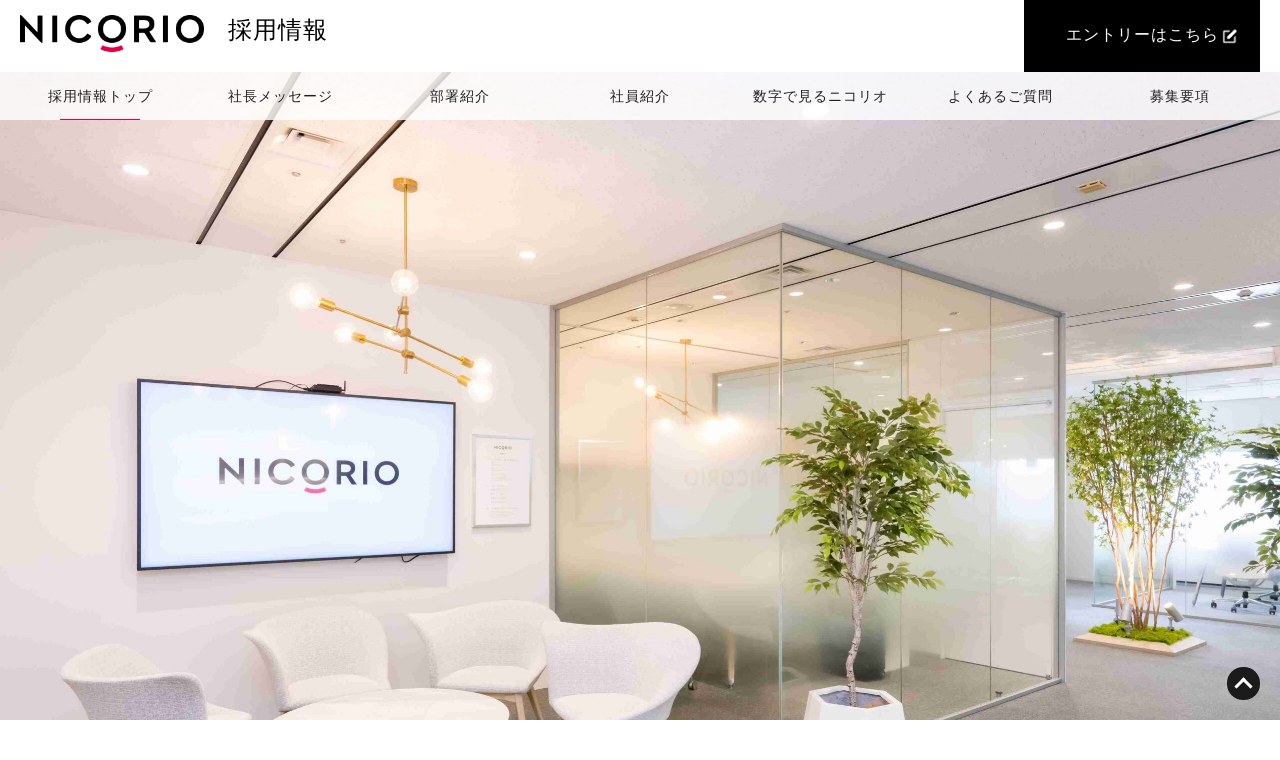

--- FILE ---
content_type: text/html; charset=UTF-8
request_url: https://corp.nicorio.co.jp/blog/%E6%8E%A1%E7%94%A8%E6%83%85%E5%A0%B1%E3%83%9A%E3%83%BC%E3%82%B8%E3%82%92%E6%9B%B4%E6%96%B0%E3%81%97%E3%81%BE%E3%81%97%E3%81%9F%E3%80%82/
body_size: 9018
content:
<!DOCTYPE html>
<html dir="ltr" lang="ja" prefix="og: https://ogp.me/ns#" class="no-js">
<head>
	<meta charset="UTF-8">
	<meta name="viewport" content="width=device-width, initial-scale=1">
	<link rel="profile" href="http://gmpg.org/xfn/11">
	<link rel="SHORTCUT ICON" href="https://corp.nicorio.co.jp/wp/wp-content/themes/nicorio/favicon.ico" />
	
	
		<script>(function(html){html.className = html.className.replace(/\bno-js\b/,'js')})(document.documentElement);</script>
<title>採用情報ページを更新しました。 - NICORIO</title>

		<!-- All in One SEO 4.6.1.1 - aioseo.com -->
		<meta name="robots" content="max-image-preview:large" />
		<link rel="canonical" href="https://corp.nicorio.co.jp/recruit/" />
		<meta name="generator" content="All in One SEO (AIOSEO) 4.6.1.1" />
		<meta property="og:locale" content="ja_JP" />
		<meta property="og:site_name" content="NICORIO -" />
		<meta property="og:type" content="article" />
		<meta property="og:title" content="採用情報ページを更新しました。 - NICORIO" />
		<meta property="og:url" content="https://corp.nicorio.co.jp/recruit/" />
		<meta property="article:published_time" content="2019-08-19T15:00:15+00:00" />
		<meta property="article:modified_time" content="2019-08-22T00:50:08+00:00" />
		<meta name="twitter:card" content="summary_large_image" />
		<meta name="twitter:title" content="採用情報ページを更新しました。 - NICORIO" />
		<script type="application/ld+json" class="aioseo-schema">
			{"@context":"https:\/\/schema.org","@graph":[{"@type":"BlogPosting","@id":"https:\/\/corp.nicorio.co.jp\/blog\/%e6%8e%a1%e7%94%a8%e6%83%85%e5%a0%b1%e3%83%9a%e3%83%bc%e3%82%b8%e3%82%92%e6%9b%b4%e6%96%b0%e3%81%97%e3%81%be%e3%81%97%e3%81%9f%e3%80%82\/#blogposting","name":"\u63a1\u7528\u60c5\u5831\u30da\u30fc\u30b8\u3092\u66f4\u65b0\u3057\u307e\u3057\u305f\u3002 - NICORIO","headline":"\u63a1\u7528\u60c5\u5831\u30da\u30fc\u30b8\u3092\u66f4\u65b0\u3057\u307e\u3057\u305f\u3002","author":{"@id":"https:\/\/corp.nicorio.co.jp\/blog\/author\/nicoriostaff\/#author"},"publisher":{"@id":"https:\/\/corp.nicorio.co.jp\/#organization"},"datePublished":"2019-08-20T00:00:15+09:00","dateModified":"2019-08-22T09:50:08+09:00","inLanguage":"ja","mainEntityOfPage":{"@id":"https:\/\/corp.nicorio.co.jp\/blog\/%e6%8e%a1%e7%94%a8%e6%83%85%e5%a0%b1%e3%83%9a%e3%83%bc%e3%82%b8%e3%82%92%e6%9b%b4%e6%96%b0%e3%81%97%e3%81%be%e3%81%97%e3%81%9f%e3%80%82\/#webpage"},"isPartOf":{"@id":"https:\/\/corp.nicorio.co.jp\/blog\/%e6%8e%a1%e7%94%a8%e6%83%85%e5%a0%b1%e3%83%9a%e3%83%bc%e3%82%b8%e3%82%92%e6%9b%b4%e6%96%b0%e3%81%97%e3%81%be%e3%81%97%e3%81%9f%e3%80%82\/#webpage"},"articleSection":"\u63a1\u7528\u60c5\u5831"},{"@type":"BreadcrumbList","@id":"https:\/\/corp.nicorio.co.jp\/blog\/%e6%8e%a1%e7%94%a8%e6%83%85%e5%a0%b1%e3%83%9a%e3%83%bc%e3%82%b8%e3%82%92%e6%9b%b4%e6%96%b0%e3%81%97%e3%81%be%e3%81%97%e3%81%9f%e3%80%82\/#breadcrumblist","itemListElement":[{"@type":"ListItem","@id":"https:\/\/corp.nicorio.co.jp\/#listItem","position":1,"name":"\u5bb6","item":"https:\/\/corp.nicorio.co.jp\/","nextItem":"https:\/\/corp.nicorio.co.jp\/blog\/%e6%8e%a1%e7%94%a8%e6%83%85%e5%a0%b1%e3%83%9a%e3%83%bc%e3%82%b8%e3%82%92%e6%9b%b4%e6%96%b0%e3%81%97%e3%81%be%e3%81%97%e3%81%9f%e3%80%82\/#listItem"},{"@type":"ListItem","@id":"https:\/\/corp.nicorio.co.jp\/blog\/%e6%8e%a1%e7%94%a8%e6%83%85%e5%a0%b1%e3%83%9a%e3%83%bc%e3%82%b8%e3%82%92%e6%9b%b4%e6%96%b0%e3%81%97%e3%81%be%e3%81%97%e3%81%9f%e3%80%82\/#listItem","position":2,"name":"\u63a1\u7528\u60c5\u5831\u30da\u30fc\u30b8\u3092\u66f4\u65b0\u3057\u307e\u3057\u305f\u3002","previousItem":"https:\/\/corp.nicorio.co.jp\/#listItem"}]},{"@type":"Organization","@id":"https:\/\/corp.nicorio.co.jp\/#organization","name":"NICORIO","url":"https:\/\/corp.nicorio.co.jp\/"},{"@type":"Person","@id":"https:\/\/corp.nicorio.co.jp\/blog\/author\/nicoriostaff\/#author","url":"https:\/\/corp.nicorio.co.jp\/blog\/author\/nicoriostaff\/","name":"nicoriostaff","image":{"@type":"ImageObject","@id":"https:\/\/corp.nicorio.co.jp\/blog\/%e6%8e%a1%e7%94%a8%e6%83%85%e5%a0%b1%e3%83%9a%e3%83%bc%e3%82%b8%e3%82%92%e6%9b%b4%e6%96%b0%e3%81%97%e3%81%be%e3%81%97%e3%81%9f%e3%80%82\/#authorImage","url":"https:\/\/secure.gravatar.com\/avatar\/92e2296d1b9d576743f47c6b1ebf3ef6?s=96&d=mm&r=g","width":96,"height":96,"caption":"nicoriostaff"}},{"@type":"WebPage","@id":"https:\/\/corp.nicorio.co.jp\/blog\/%e6%8e%a1%e7%94%a8%e6%83%85%e5%a0%b1%e3%83%9a%e3%83%bc%e3%82%b8%e3%82%92%e6%9b%b4%e6%96%b0%e3%81%97%e3%81%be%e3%81%97%e3%81%9f%e3%80%82\/#webpage","url":"https:\/\/corp.nicorio.co.jp\/blog\/%e6%8e%a1%e7%94%a8%e6%83%85%e5%a0%b1%e3%83%9a%e3%83%bc%e3%82%b8%e3%82%92%e6%9b%b4%e6%96%b0%e3%81%97%e3%81%be%e3%81%97%e3%81%9f%e3%80%82\/","name":"\u63a1\u7528\u60c5\u5831\u30da\u30fc\u30b8\u3092\u66f4\u65b0\u3057\u307e\u3057\u305f\u3002 - NICORIO","inLanguage":"ja","isPartOf":{"@id":"https:\/\/corp.nicorio.co.jp\/#website"},"breadcrumb":{"@id":"https:\/\/corp.nicorio.co.jp\/blog\/%e6%8e%a1%e7%94%a8%e6%83%85%e5%a0%b1%e3%83%9a%e3%83%bc%e3%82%b8%e3%82%92%e6%9b%b4%e6%96%b0%e3%81%97%e3%81%be%e3%81%97%e3%81%9f%e3%80%82\/#breadcrumblist"},"author":{"@id":"https:\/\/corp.nicorio.co.jp\/blog\/author\/nicoriostaff\/#author"},"creator":{"@id":"https:\/\/corp.nicorio.co.jp\/blog\/author\/nicoriostaff\/#author"},"datePublished":"2019-08-20T00:00:15+09:00","dateModified":"2019-08-22T09:50:08+09:00"},{"@type":"WebSite","@id":"https:\/\/corp.nicorio.co.jp\/#website","url":"https:\/\/corp.nicorio.co.jp\/","name":"NICORIO","inLanguage":"ja","publisher":{"@id":"https:\/\/corp.nicorio.co.jp\/#organization"}}]}
		</script>
		<!-- All in One SEO -->

<link rel='dns-prefetch' href='//fonts.googleapis.com' />
<link href='https://fonts.gstatic.com' crossorigin rel='preconnect' />
<link rel="alternate" type="application/rss+xml" title="NICORIO &raquo; フィード" href="https://corp.nicorio.co.jp/feed/" />
<link rel="alternate" type="application/rss+xml" title="NICORIO &raquo; コメントフィード" href="https://corp.nicorio.co.jp/comments/feed/" />
<link rel="alternate" type="application/rss+xml" title="NICORIO &raquo; 採用情報ページを更新しました。 のコメントのフィード" href="https://corp.nicorio.co.jp/blog/%e6%8e%a1%e7%94%a8%e6%83%85%e5%a0%b1%e3%83%9a%e3%83%bc%e3%82%b8%e3%82%92%e6%9b%b4%e6%96%b0%e3%81%97%e3%81%be%e3%81%97%e3%81%9f%e3%80%82/feed/" />
<script type="text/javascript">
/* <![CDATA[ */
window._wpemojiSettings = {"baseUrl":"https:\/\/s.w.org\/images\/core\/emoji\/15.0.3\/72x72\/","ext":".png","svgUrl":"https:\/\/s.w.org\/images\/core\/emoji\/15.0.3\/svg\/","svgExt":".svg","source":{"concatemoji":"https:\/\/corp.nicorio.co.jp\/wp\/wp-includes\/js\/wp-emoji-release.min.js?ver=6.5.7"}};
/*! This file is auto-generated */
!function(i,n){var o,s,e;function c(e){try{var t={supportTests:e,timestamp:(new Date).valueOf()};sessionStorage.setItem(o,JSON.stringify(t))}catch(e){}}function p(e,t,n){e.clearRect(0,0,e.canvas.width,e.canvas.height),e.fillText(t,0,0);var t=new Uint32Array(e.getImageData(0,0,e.canvas.width,e.canvas.height).data),r=(e.clearRect(0,0,e.canvas.width,e.canvas.height),e.fillText(n,0,0),new Uint32Array(e.getImageData(0,0,e.canvas.width,e.canvas.height).data));return t.every(function(e,t){return e===r[t]})}function u(e,t,n){switch(t){case"flag":return n(e,"\ud83c\udff3\ufe0f\u200d\u26a7\ufe0f","\ud83c\udff3\ufe0f\u200b\u26a7\ufe0f")?!1:!n(e,"\ud83c\uddfa\ud83c\uddf3","\ud83c\uddfa\u200b\ud83c\uddf3")&&!n(e,"\ud83c\udff4\udb40\udc67\udb40\udc62\udb40\udc65\udb40\udc6e\udb40\udc67\udb40\udc7f","\ud83c\udff4\u200b\udb40\udc67\u200b\udb40\udc62\u200b\udb40\udc65\u200b\udb40\udc6e\u200b\udb40\udc67\u200b\udb40\udc7f");case"emoji":return!n(e,"\ud83d\udc26\u200d\u2b1b","\ud83d\udc26\u200b\u2b1b")}return!1}function f(e,t,n){var r="undefined"!=typeof WorkerGlobalScope&&self instanceof WorkerGlobalScope?new OffscreenCanvas(300,150):i.createElement("canvas"),a=r.getContext("2d",{willReadFrequently:!0}),o=(a.textBaseline="top",a.font="600 32px Arial",{});return e.forEach(function(e){o[e]=t(a,e,n)}),o}function t(e){var t=i.createElement("script");t.src=e,t.defer=!0,i.head.appendChild(t)}"undefined"!=typeof Promise&&(o="wpEmojiSettingsSupports",s=["flag","emoji"],n.supports={everything:!0,everythingExceptFlag:!0},e=new Promise(function(e){i.addEventListener("DOMContentLoaded",e,{once:!0})}),new Promise(function(t){var n=function(){try{var e=JSON.parse(sessionStorage.getItem(o));if("object"==typeof e&&"number"==typeof e.timestamp&&(new Date).valueOf()<e.timestamp+604800&&"object"==typeof e.supportTests)return e.supportTests}catch(e){}return null}();if(!n){if("undefined"!=typeof Worker&&"undefined"!=typeof OffscreenCanvas&&"undefined"!=typeof URL&&URL.createObjectURL&&"undefined"!=typeof Blob)try{var e="postMessage("+f.toString()+"("+[JSON.stringify(s),u.toString(),p.toString()].join(",")+"));",r=new Blob([e],{type:"text/javascript"}),a=new Worker(URL.createObjectURL(r),{name:"wpTestEmojiSupports"});return void(a.onmessage=function(e){c(n=e.data),a.terminate(),t(n)})}catch(e){}c(n=f(s,u,p))}t(n)}).then(function(e){for(var t in e)n.supports[t]=e[t],n.supports.everything=n.supports.everything&&n.supports[t],"flag"!==t&&(n.supports.everythingExceptFlag=n.supports.everythingExceptFlag&&n.supports[t]);n.supports.everythingExceptFlag=n.supports.everythingExceptFlag&&!n.supports.flag,n.DOMReady=!1,n.readyCallback=function(){n.DOMReady=!0}}).then(function(){return e}).then(function(){var e;n.supports.everything||(n.readyCallback(),(e=n.source||{}).concatemoji?t(e.concatemoji):e.wpemoji&&e.twemoji&&(t(e.twemoji),t(e.wpemoji)))}))}((window,document),window._wpemojiSettings);
/* ]]> */
</script>
<style id='wp-emoji-styles-inline-css' type='text/css'>

	img.wp-smiley, img.emoji {
		display: inline !important;
		border: none !important;
		box-shadow: none !important;
		height: 1em !important;
		width: 1em !important;
		margin: 0 0.07em !important;
		vertical-align: -0.1em !important;
		background: none !important;
		padding: 0 !important;
	}
</style>
<link rel='stylesheet' id='wp-block-library-css' href='https://corp.nicorio.co.jp/wp/wp-includes/css/dist/block-library/style.min.css?ver=6.5.7' type='text/css' media='all' />
<style id='wp-block-library-theme-inline-css' type='text/css'>
.wp-block-audio figcaption{color:#555;font-size:13px;text-align:center}.is-dark-theme .wp-block-audio figcaption{color:#ffffffa6}.wp-block-audio{margin:0 0 1em}.wp-block-code{border:1px solid #ccc;border-radius:4px;font-family:Menlo,Consolas,monaco,monospace;padding:.8em 1em}.wp-block-embed figcaption{color:#555;font-size:13px;text-align:center}.is-dark-theme .wp-block-embed figcaption{color:#ffffffa6}.wp-block-embed{margin:0 0 1em}.blocks-gallery-caption{color:#555;font-size:13px;text-align:center}.is-dark-theme .blocks-gallery-caption{color:#ffffffa6}.wp-block-image figcaption{color:#555;font-size:13px;text-align:center}.is-dark-theme .wp-block-image figcaption{color:#ffffffa6}.wp-block-image{margin:0 0 1em}.wp-block-pullquote{border-bottom:4px solid;border-top:4px solid;color:currentColor;margin-bottom:1.75em}.wp-block-pullquote cite,.wp-block-pullquote footer,.wp-block-pullquote__citation{color:currentColor;font-size:.8125em;font-style:normal;text-transform:uppercase}.wp-block-quote{border-left:.25em solid;margin:0 0 1.75em;padding-left:1em}.wp-block-quote cite,.wp-block-quote footer{color:currentColor;font-size:.8125em;font-style:normal;position:relative}.wp-block-quote.has-text-align-right{border-left:none;border-right:.25em solid;padding-left:0;padding-right:1em}.wp-block-quote.has-text-align-center{border:none;padding-left:0}.wp-block-quote.is-large,.wp-block-quote.is-style-large,.wp-block-quote.is-style-plain{border:none}.wp-block-search .wp-block-search__label{font-weight:700}.wp-block-search__button{border:1px solid #ccc;padding:.375em .625em}:where(.wp-block-group.has-background){padding:1.25em 2.375em}.wp-block-separator.has-css-opacity{opacity:.4}.wp-block-separator{border:none;border-bottom:2px solid;margin-left:auto;margin-right:auto}.wp-block-separator.has-alpha-channel-opacity{opacity:1}.wp-block-separator:not(.is-style-wide):not(.is-style-dots){width:100px}.wp-block-separator.has-background:not(.is-style-dots){border-bottom:none;height:1px}.wp-block-separator.has-background:not(.is-style-wide):not(.is-style-dots){height:2px}.wp-block-table{margin:0 0 1em}.wp-block-table td,.wp-block-table th{word-break:normal}.wp-block-table figcaption{color:#555;font-size:13px;text-align:center}.is-dark-theme .wp-block-table figcaption{color:#ffffffa6}.wp-block-video figcaption{color:#555;font-size:13px;text-align:center}.is-dark-theme .wp-block-video figcaption{color:#ffffffa6}.wp-block-video{margin:0 0 1em}.wp-block-template-part.has-background{margin-bottom:0;margin-top:0;padding:1.25em 2.375em}
</style>
<style id='classic-theme-styles-inline-css' type='text/css'>
/*! This file is auto-generated */
.wp-block-button__link{color:#fff;background-color:#32373c;border-radius:9999px;box-shadow:none;text-decoration:none;padding:calc(.667em + 2px) calc(1.333em + 2px);font-size:1.125em}.wp-block-file__button{background:#32373c;color:#fff;text-decoration:none}
</style>
<style id='global-styles-inline-css' type='text/css'>
body{--wp--preset--color--black: #000000;--wp--preset--color--cyan-bluish-gray: #abb8c3;--wp--preset--color--white: #fff;--wp--preset--color--pale-pink: #f78da7;--wp--preset--color--vivid-red: #cf2e2e;--wp--preset--color--luminous-vivid-orange: #ff6900;--wp--preset--color--luminous-vivid-amber: #fcb900;--wp--preset--color--light-green-cyan: #7bdcb5;--wp--preset--color--vivid-green-cyan: #00d084;--wp--preset--color--pale-cyan-blue: #8ed1fc;--wp--preset--color--vivid-cyan-blue: #0693e3;--wp--preset--color--vivid-purple: #9b51e0;--wp--preset--color--dark-gray: #1a1a1a;--wp--preset--color--medium-gray: #686868;--wp--preset--color--light-gray: #e5e5e5;--wp--preset--color--blue-gray: #4d545c;--wp--preset--color--bright-blue: #007acc;--wp--preset--color--light-blue: #9adffd;--wp--preset--color--dark-brown: #402b30;--wp--preset--color--medium-brown: #774e24;--wp--preset--color--dark-red: #640c1f;--wp--preset--color--bright-red: #ff675f;--wp--preset--color--yellow: #ffef8e;--wp--preset--gradient--vivid-cyan-blue-to-vivid-purple: linear-gradient(135deg,rgba(6,147,227,1) 0%,rgb(155,81,224) 100%);--wp--preset--gradient--light-green-cyan-to-vivid-green-cyan: linear-gradient(135deg,rgb(122,220,180) 0%,rgb(0,208,130) 100%);--wp--preset--gradient--luminous-vivid-amber-to-luminous-vivid-orange: linear-gradient(135deg,rgba(252,185,0,1) 0%,rgba(255,105,0,1) 100%);--wp--preset--gradient--luminous-vivid-orange-to-vivid-red: linear-gradient(135deg,rgba(255,105,0,1) 0%,rgb(207,46,46) 100%);--wp--preset--gradient--very-light-gray-to-cyan-bluish-gray: linear-gradient(135deg,rgb(238,238,238) 0%,rgb(169,184,195) 100%);--wp--preset--gradient--cool-to-warm-spectrum: linear-gradient(135deg,rgb(74,234,220) 0%,rgb(151,120,209) 20%,rgb(207,42,186) 40%,rgb(238,44,130) 60%,rgb(251,105,98) 80%,rgb(254,248,76) 100%);--wp--preset--gradient--blush-light-purple: linear-gradient(135deg,rgb(255,206,236) 0%,rgb(152,150,240) 100%);--wp--preset--gradient--blush-bordeaux: linear-gradient(135deg,rgb(254,205,165) 0%,rgb(254,45,45) 50%,rgb(107,0,62) 100%);--wp--preset--gradient--luminous-dusk: linear-gradient(135deg,rgb(255,203,112) 0%,rgb(199,81,192) 50%,rgb(65,88,208) 100%);--wp--preset--gradient--pale-ocean: linear-gradient(135deg,rgb(255,245,203) 0%,rgb(182,227,212) 50%,rgb(51,167,181) 100%);--wp--preset--gradient--electric-grass: linear-gradient(135deg,rgb(202,248,128) 0%,rgb(113,206,126) 100%);--wp--preset--gradient--midnight: linear-gradient(135deg,rgb(2,3,129) 0%,rgb(40,116,252) 100%);--wp--preset--font-size--small: 13px;--wp--preset--font-size--medium: 20px;--wp--preset--font-size--large: 36px;--wp--preset--font-size--x-large: 42px;--wp--preset--spacing--20: 0.44rem;--wp--preset--spacing--30: 0.67rem;--wp--preset--spacing--40: 1rem;--wp--preset--spacing--50: 1.5rem;--wp--preset--spacing--60: 2.25rem;--wp--preset--spacing--70: 3.38rem;--wp--preset--spacing--80: 5.06rem;--wp--preset--shadow--natural: 6px 6px 9px rgba(0, 0, 0, 0.2);--wp--preset--shadow--deep: 12px 12px 50px rgba(0, 0, 0, 0.4);--wp--preset--shadow--sharp: 6px 6px 0px rgba(0, 0, 0, 0.2);--wp--preset--shadow--outlined: 6px 6px 0px -3px rgba(255, 255, 255, 1), 6px 6px rgba(0, 0, 0, 1);--wp--preset--shadow--crisp: 6px 6px 0px rgba(0, 0, 0, 1);}:where(.is-layout-flex){gap: 0.5em;}:where(.is-layout-grid){gap: 0.5em;}body .is-layout-flex{display: flex;}body .is-layout-flex{flex-wrap: wrap;align-items: center;}body .is-layout-flex > *{margin: 0;}body .is-layout-grid{display: grid;}body .is-layout-grid > *{margin: 0;}:where(.wp-block-columns.is-layout-flex){gap: 2em;}:where(.wp-block-columns.is-layout-grid){gap: 2em;}:where(.wp-block-post-template.is-layout-flex){gap: 1.25em;}:where(.wp-block-post-template.is-layout-grid){gap: 1.25em;}.has-black-color{color: var(--wp--preset--color--black) !important;}.has-cyan-bluish-gray-color{color: var(--wp--preset--color--cyan-bluish-gray) !important;}.has-white-color{color: var(--wp--preset--color--white) !important;}.has-pale-pink-color{color: var(--wp--preset--color--pale-pink) !important;}.has-vivid-red-color{color: var(--wp--preset--color--vivid-red) !important;}.has-luminous-vivid-orange-color{color: var(--wp--preset--color--luminous-vivid-orange) !important;}.has-luminous-vivid-amber-color{color: var(--wp--preset--color--luminous-vivid-amber) !important;}.has-light-green-cyan-color{color: var(--wp--preset--color--light-green-cyan) !important;}.has-vivid-green-cyan-color{color: var(--wp--preset--color--vivid-green-cyan) !important;}.has-pale-cyan-blue-color{color: var(--wp--preset--color--pale-cyan-blue) !important;}.has-vivid-cyan-blue-color{color: var(--wp--preset--color--vivid-cyan-blue) !important;}.has-vivid-purple-color{color: var(--wp--preset--color--vivid-purple) !important;}.has-black-background-color{background-color: var(--wp--preset--color--black) !important;}.has-cyan-bluish-gray-background-color{background-color: var(--wp--preset--color--cyan-bluish-gray) !important;}.has-white-background-color{background-color: var(--wp--preset--color--white) !important;}.has-pale-pink-background-color{background-color: var(--wp--preset--color--pale-pink) !important;}.has-vivid-red-background-color{background-color: var(--wp--preset--color--vivid-red) !important;}.has-luminous-vivid-orange-background-color{background-color: var(--wp--preset--color--luminous-vivid-orange) !important;}.has-luminous-vivid-amber-background-color{background-color: var(--wp--preset--color--luminous-vivid-amber) !important;}.has-light-green-cyan-background-color{background-color: var(--wp--preset--color--light-green-cyan) !important;}.has-vivid-green-cyan-background-color{background-color: var(--wp--preset--color--vivid-green-cyan) !important;}.has-pale-cyan-blue-background-color{background-color: var(--wp--preset--color--pale-cyan-blue) !important;}.has-vivid-cyan-blue-background-color{background-color: var(--wp--preset--color--vivid-cyan-blue) !important;}.has-vivid-purple-background-color{background-color: var(--wp--preset--color--vivid-purple) !important;}.has-black-border-color{border-color: var(--wp--preset--color--black) !important;}.has-cyan-bluish-gray-border-color{border-color: var(--wp--preset--color--cyan-bluish-gray) !important;}.has-white-border-color{border-color: var(--wp--preset--color--white) !important;}.has-pale-pink-border-color{border-color: var(--wp--preset--color--pale-pink) !important;}.has-vivid-red-border-color{border-color: var(--wp--preset--color--vivid-red) !important;}.has-luminous-vivid-orange-border-color{border-color: var(--wp--preset--color--luminous-vivid-orange) !important;}.has-luminous-vivid-amber-border-color{border-color: var(--wp--preset--color--luminous-vivid-amber) !important;}.has-light-green-cyan-border-color{border-color: var(--wp--preset--color--light-green-cyan) !important;}.has-vivid-green-cyan-border-color{border-color: var(--wp--preset--color--vivid-green-cyan) !important;}.has-pale-cyan-blue-border-color{border-color: var(--wp--preset--color--pale-cyan-blue) !important;}.has-vivid-cyan-blue-border-color{border-color: var(--wp--preset--color--vivid-cyan-blue) !important;}.has-vivid-purple-border-color{border-color: var(--wp--preset--color--vivid-purple) !important;}.has-vivid-cyan-blue-to-vivid-purple-gradient-background{background: var(--wp--preset--gradient--vivid-cyan-blue-to-vivid-purple) !important;}.has-light-green-cyan-to-vivid-green-cyan-gradient-background{background: var(--wp--preset--gradient--light-green-cyan-to-vivid-green-cyan) !important;}.has-luminous-vivid-amber-to-luminous-vivid-orange-gradient-background{background: var(--wp--preset--gradient--luminous-vivid-amber-to-luminous-vivid-orange) !important;}.has-luminous-vivid-orange-to-vivid-red-gradient-background{background: var(--wp--preset--gradient--luminous-vivid-orange-to-vivid-red) !important;}.has-very-light-gray-to-cyan-bluish-gray-gradient-background{background: var(--wp--preset--gradient--very-light-gray-to-cyan-bluish-gray) !important;}.has-cool-to-warm-spectrum-gradient-background{background: var(--wp--preset--gradient--cool-to-warm-spectrum) !important;}.has-blush-light-purple-gradient-background{background: var(--wp--preset--gradient--blush-light-purple) !important;}.has-blush-bordeaux-gradient-background{background: var(--wp--preset--gradient--blush-bordeaux) !important;}.has-luminous-dusk-gradient-background{background: var(--wp--preset--gradient--luminous-dusk) !important;}.has-pale-ocean-gradient-background{background: var(--wp--preset--gradient--pale-ocean) !important;}.has-electric-grass-gradient-background{background: var(--wp--preset--gradient--electric-grass) !important;}.has-midnight-gradient-background{background: var(--wp--preset--gradient--midnight) !important;}.has-small-font-size{font-size: var(--wp--preset--font-size--small) !important;}.has-medium-font-size{font-size: var(--wp--preset--font-size--medium) !important;}.has-large-font-size{font-size: var(--wp--preset--font-size--large) !important;}.has-x-large-font-size{font-size: var(--wp--preset--font-size--x-large) !important;}
.wp-block-navigation a:where(:not(.wp-element-button)){color: inherit;}
:where(.wp-block-post-template.is-layout-flex){gap: 1.25em;}:where(.wp-block-post-template.is-layout-grid){gap: 1.25em;}
:where(.wp-block-columns.is-layout-flex){gap: 2em;}:where(.wp-block-columns.is-layout-grid){gap: 2em;}
.wp-block-pullquote{font-size: 1.5em;line-height: 1.6;}
</style>
<link rel='stylesheet' id='contact-form-7-css' href='https://corp.nicorio.co.jp/wp/wp-content/plugins/contact-form-7/includes/css/styles.css?ver=5.1.6' type='text/css' media='all' />
<link rel='stylesheet' id='contact-form-7-confirm-css' href='https://corp.nicorio.co.jp/wp/wp-content/plugins/contact-form-7-add-confirm/includes/css/styles.css?ver=5.1' type='text/css' media='all' />
<link rel='stylesheet' id='wp-pagenavi-css' href='https://corp.nicorio.co.jp/wp/wp-content/plugins/wp-pagenavi/pagenavi-css.css?ver=2.70' type='text/css' media='all' />
<link rel='stylesheet' id='twentysixteen-fonts-css' href='https://fonts.googleapis.com/css?family=Merriweather%3A400%2C700%2C900%2C400italic%2C700italic%2C900italic%7CMontserrat%3A400%2C700%7CInconsolata%3A400&#038;subset=latin%2Clatin-ext' type='text/css' media='all' />
<link rel='stylesheet' id='genericons-css' href='https://corp.nicorio.co.jp/wp/wp-content/themes/nicorio/genericons/genericons.css?ver=3.4.1' type='text/css' media='all' />
<link rel='stylesheet' id='twentysixteen-style-css' href='https://corp.nicorio.co.jp/wp/wp-content/themes/nicorio/style.css?ver=6.5.7' type='text/css' media='all' />
<link rel='stylesheet' id='twentysixteen-block-style-css' href='https://corp.nicorio.co.jp/wp/wp-content/themes/nicorio/css/blocks.css?ver=20181230' type='text/css' media='all' />
<!--[if lt IE 10]>
<link rel='stylesheet' id='twentysixteen-ie-css' href='https://corp.nicorio.co.jp/wp/wp-content/themes/nicorio/css/ie.css?ver=20160816' type='text/css' media='all' />
<![endif]-->
<!--[if lt IE 9]>
<link rel='stylesheet' id='twentysixteen-ie8-css' href='https://corp.nicorio.co.jp/wp/wp-content/themes/nicorio/css/ie8.css?ver=20160816' type='text/css' media='all' />
<![endif]-->
<!--[if lt IE 8]>
<link rel='stylesheet' id='twentysixteen-ie7-css' href='https://corp.nicorio.co.jp/wp/wp-content/themes/nicorio/css/ie7.css?ver=20160816' type='text/css' media='all' />
<![endif]-->
<script type="text/javascript" src="https://corp.nicorio.co.jp/wp/wp-includes/js/jquery/jquery.min.js?ver=3.7.1" id="jquery-core-js"></script>
<script type="text/javascript" src="https://corp.nicorio.co.jp/wp/wp-includes/js/jquery/jquery-migrate.min.js?ver=3.4.1" id="jquery-migrate-js"></script>
<!--[if lt IE 9]>
<script type="text/javascript" src="https://corp.nicorio.co.jp/wp/wp-content/themes/nicorio/js/html5.js?ver=3.7.3" id="twentysixteen-html5-js"></script>
<![endif]-->
<link rel="https://api.w.org/" href="https://corp.nicorio.co.jp/wp-json/" /><link rel="alternate" type="application/json" href="https://corp.nicorio.co.jp/wp-json/wp/v2/posts/164" /><link rel="EditURI" type="application/rsd+xml" title="RSD" href="https://corp.nicorio.co.jp/wp/xmlrpc.php?rsd" />
<meta name="generator" content="WordPress 6.5.7" />
<link rel='shortlink' href='https://corp.nicorio.co.jp/?p=164' />
<link rel="alternate" type="application/json+oembed" href="https://corp.nicorio.co.jp/wp-json/oembed/1.0/embed?url=https%3A%2F%2Fcorp.nicorio.co.jp%2Fblog%2F%25e6%258e%25a1%25e7%2594%25a8%25e6%2583%2585%25e5%25a0%25b1%25e3%2583%259a%25e3%2583%25bc%25e3%2582%25b8%25e3%2582%2592%25e6%259b%25b4%25e6%2596%25b0%25e3%2581%2597%25e3%2581%25be%25e3%2581%2597%25e3%2581%259f%25e3%2580%2582%2F" />
<link rel="alternate" type="text/xml+oembed" href="https://corp.nicorio.co.jp/wp-json/oembed/1.0/embed?url=https%3A%2F%2Fcorp.nicorio.co.jp%2Fblog%2F%25e6%258e%25a1%25e7%2594%25a8%25e6%2583%2585%25e5%25a0%25b1%25e3%2583%259a%25e3%2583%25bc%25e3%2582%25b8%25e3%2582%2592%25e6%259b%25b4%25e6%2596%25b0%25e3%2581%2597%25e3%2581%25be%25e3%2581%2597%25e3%2581%259f%25e3%2580%2582%2F&#038;format=xml" />
<style type="text/css">.recentcomments a{display:inline !important;padding:0 !important;margin:0 !important;}</style>
<title>
採用情報ページを更新しました。 - NICORIO ｜ NICORIO
</title>






<link type="text/css" rel="stylesheet" href="https://corp.nicorio.co.jp/wp/wp-content/themes/nicorio/common/css/animate.css" />
<link type="text/css" rel="stylesheet" href="https://corp.nicorio.co.jp/wp/wp-content/themes/nicorio/common/css/corp.css" />

<script type="text/javascript" src="https://corp.nicorio.co.jp/wp/wp-content/themes/nicorio/common/lib/jquery.min.js"></script>
<script type="text/javascript" src="https://corp.nicorio.co.jp/wp/wp-content/themes/nicorio/common/lib/jquery.easing.js"></script>
<script type="text/javascript" src="https://corp.nicorio.co.jp/wp/wp-content/themes/nicorio/common/lib/html5shiv.js"></script>
<script type="text/javascript" src="https://static-fe.payments-amazon.com/OffAmazonPayments/jp/sandbox/lpa/js/Widgets.js"></script>
<script type="text/javascript" src="https://corp.nicorio.co.jp/wp/wp-content/themes/nicorio/common/lib/wow.min.js"></script>
<script type="text/javascript" src="https://corp.nicorio.co.jp/wp/wp-content/themes/nicorio/common/js/common.js"></script>


<!--[if lt IE 9]>
<script src="https://corp.nicorio.co.jp/wp/wp-content/themes/nicorio/common/lib/html5shiv.js"></script>
<script src="https://corp.nicorio.co.jp/wp/wp-content/themes/nicorio/common/lib/css3-mediaqueries.js"></script>
<script src="https://corp.nicorio.co.jp/wp/wp-content/themes/nicorio/common/lib/respond.min.js"></script>
<![endif]-->

	
	
	
	
	
	
	
	
	

	
			<link rel="stylesheet" href="https://corp.nicorio.co.jp/wp/wp-content/themes/nicorio/common/css/is_single.css" type="text/css" media="all" />
	
	</head>

<body class="post-template-default single single-post postid-164 single-format-standard wp-embed-responsive">
<!-- header -->
<div id="wrapper">
<div id="wrap">
<div class="button-toggle">
		<span></span>
		<span></span>
		<span></span>
</div>
<header>
<div id="header_container">
	<div id="header">
		<div id="single_wrapper">
			<div id="head">
				<div class="head-l">
					<div id="head-logo">
						<a href="/" title="NICORIO ニコリオ"><img src="https://corp.nicorio.co.jp/wp/wp-content/themes/nicorio/common/img/logo.png" alt="NICORIO ニコリオ" /></a>
					</div>
				</div>

			</div>
		</div>

	</div>
	<!-- MenuPC -->
		<div id="header_navi_wrapper" class="%e6%8e%a1%e7%94%a8%e6%83%85%e5%a0%b1%e3%83%9a%e3%83%bc%e3%82%b8%e3%82%92%e6%9b%b4%e6%96%b0%e3%81%97%e3%81%be%e3%81%97%e3%81%9f%e3%80%82_page">
		<ul id="nav" class="clearfix">
			<li><a class="category" href="https://corp.nicorio.co.jp"><span class="jp">ホーム</span></a></li>
			<li><a class="category" href="https://corp.nicorio.co.jp/information/"><span class="jp">新着情報</span></a></li>
			<li><a class="category" href="https://corp.nicorio.co.jp/profile/"><span class="jp">企業情報</a><span class="sub_menu-toggle"></span>
			<ul>
				<li><a href="https://corp.nicorio.co.jp/profile/message/">トップメッセージ</a></li>
				<li><a href="https://corp.nicorio.co.jp/profile/philosophy/">企業理念</a></li>
				<!-- <li><a href="#">ブランドコンセプト</a></li> -->
				<li><a href="https://corp.nicorio.co.jp/profile/outline/">会社概要</a></li>
				<li><a href="https://corp.nicorio.co.jp/profile/history/">沿革</a></li>
				<li><a href="https://corp.nicorio.co.jp/profile/contact/">お問い合わせ</a></li>
			</ul>
			</li>
			<li><a class="category" href="https://www.nicorio.co.jp/" target="_blank"><span class="jp">オンラインショップ</span></a></li>
			<li><a class="category" href="/recruit/" target="_blank"><span class="jp">採用情報</span></a></li>
		</ul>
	</div>
		<!-- /MenuPC -->
</div>
</header>
<!-- /header -->

<nav id="panNav" class="panNav">
	<ul class="cf">
		<li><a href="https://corp.nicorio.co.jp"><span>ホーム</span></a></li>
		<li><span>新着情報</span></li>
	</ul>
</nav>
<section id="profile">
<article class="inner is_single_wrapper is_single_wrapper_inner">
<article id="post-164" class="post-164 post type-post status-publish format-standard hentry category-reclute">

		
<h2 class="title wow fadeIn" data-wow-duration="2s">採用情報ページを更新しました。</h2><p class="entryday wow fadeIn" data-wow-duration="2s">2019年08月20日</p>
	
	
		<div class="wow fadeIn" data-wow-duration="2s">
		<p><script>
  window.location.href = "https://corp.nicorio.co.jp/recruit/";
</script></p>
<style>
.info_cate.cate1{
  background:#FFF !important;
  color:#000 !important;
}
</style>
		</div>


	<nav class="navigation post-navigation" aria-label="投稿">
		<h2 class="screen-reader-text">投稿ナビゲーション</h2>
		<div class="nav-links"><div class="nav-previous"><a href="https://corp.nicorio.co.jp/blog/%e3%80%8c%e6%a0%aa%e5%bc%8f%e4%bc%9a%e7%a4%be%e3%83%8b%e3%82%b3%e3%83%aa%e3%82%aa%e3%80%8d%ef%bc%88nicorio%ef%bc%89%e3%81%b8%e3%81%ae%e7%a4%be%e5%90%8d%e5%8f%8a%e3%81%b3%e5%b1%8b%e5%8f%b7%e5%90%8d/" rel="prev"><span class="meta-nav" aria-hidden="true">前</span> <span class="screen-reader-text">前の投稿:</span> <span class="post-title">株式会社ニコリオ（NICORIO）への社名及び屋号名統一のお知らせ</span></a></div><div class="nav-next"><a href="https://corp.nicorio.co.jp/blog/%e4%b8%96%e7%94%b0%e8%b0%b7%e5%8c%ba%e7%94%a8%e8%b3%80%e3%81%ab%e7%a7%bb%e8%bb%a2%e3%81%84%e3%81%9f%e3%81%97%e3%81%be%e3%81%97%e3%81%9f-2/" rel="next"><span class="meta-nav" aria-hidden="true">次</span> <span class="screen-reader-text">次の投稿:</span> <span class="post-title">世田谷区用賀に移転いたしました</span></a></div></div>
	</nav>


</article><!-- #post-## -->
</article><!-- #post-## -->
<div class="btnType"><a href="https://corp.nicorio.co.jp/information/" class="btnType_btn slideIn hoverIn"><span class="btnType_txt">戻る</span></a></div>
</section>

<div class="fortop">
<a href="#wrapper" class="fortop_btn"></a>
</div>

</div>
</div>

<footer id="footer">
	<div class="footer_links_wrapper">
		<div class="inner">
			<div class="clearfix footer_item_wrap">
				<div class="footer-logo-wrap">
					<div class="footer-logo">
						<a href="/" title="NICORIO ニコリオ"><img src="https://corp.nicorio.co.jp/wp/wp-content/themes/nicorio/common/img/logo.png" alt="NICORIO ニコリオ"></a>

						<center>
						  <a href="https://www.facebook.com/nicorio.jp/" target="_blank"><img src="https://corp.nicorio.co.jp/wp/wp-content/uploads/2020/07/facebook_logo.png" alt="facebookアカウント" class="sns_icon"></a>
						  <a href="https://www.instagram.com/nicorio_official/?hl=ja" target="_blank">　<img src="https://corp.nicorio.co.jp/wp/wp-content/uploads/2020/07/instagram_logo.png" alt="instagramアカウント" class="sns_icon"></a>
						</center>

					</div>
				</div>
				<div class="footer-contact-wrap">
					<a href="https://corp.nicorio.co.jp/privacy-policy/" class="footer_link">プライバシーポリシー</a>
				</div>

				<div class="footer-contact-wrap" style="width:75%;">
					<a href="https://corp.nicorio.co.jp/sns-policy/" class="footer_link">ソーシャルメディアポリシー</a>
				</div>

			</div>

			<div class="clearfix footer_item_wrap">
				<div class="footer-links-wrap" style="width:100%; text-align: right;">
					<p class="footer-copy">Copyright &copy; 2026 NICORIO All Rights Reserved</p>
					
				</div>
			</div>

		</div>
	</div>
</footer>
<script src="https://corp.nicorio.co.jp/wp/wp-content/themes/nicorio/common/lib/jquery.inview.js" type="text/javascript"></script>


<script>
	jQuery(function(){
			jQuery('.category_title_h1,.category_title_h2').on('inview', function(event, isInView, visiblePartX, visiblePartY) {
				if (isInView) {
					jQuery(this).addClass('lineMove');
				}
			});
			jQuery('.fortop').on('inview', function(event, isInView, visiblePartX, visiblePartY) {
			
			});
		new WOW().init();
	});
</script>

<style>
img.sns_icon{
  width:50px;
  display:inline-block;
  margin-top:13px;
  margin-right:13px;
  margin-left:13px;
}
@media screen and (max-width:767px){
  img.sns_icon{
    width:30px;
  margin-top:8px;
  margin-right:8px;
  margin-left:8px;
  }
}
</style>

<script type="text/javascript" id="contact-form-7-js-extra">
/* <![CDATA[ */
var wpcf7 = {"apiSettings":{"root":"https:\/\/corp.nicorio.co.jp\/wp-json\/contact-form-7\/v1","namespace":"contact-form-7\/v1"}};
/* ]]> */
</script>
<script type="text/javascript" src="https://corp.nicorio.co.jp/wp/wp-content/plugins/contact-form-7/includes/js/scripts.js?ver=5.1.6" id="contact-form-7-js"></script>
<script type="text/javascript" src="https://corp.nicorio.co.jp/wp/wp-includes/js/jquery/jquery.form.min.js?ver=4.3.0" id="jquery-form-js"></script>
<script type="text/javascript" src="https://corp.nicorio.co.jp/wp/wp-content/plugins/contact-form-7-add-confirm/includes/js/scripts.js?ver=5.1" id="contact-form-7-confirm-js"></script>
<script type="text/javascript" src="https://corp.nicorio.co.jp/wp/wp-content/themes/nicorio/js/skip-link-focus-fix.js?ver=20160816" id="twentysixteen-skip-link-focus-fix-js"></script>
<script type="text/javascript" src="https://corp.nicorio.co.jp/wp/wp-includes/js/comment-reply.min.js?ver=6.5.7" id="comment-reply-js" async="async" data-wp-strategy="async"></script>
<script type="text/javascript" id="twentysixteen-script-js-extra">
/* <![CDATA[ */
var screenReaderText = {"expand":"\u30b5\u30d6\u30e1\u30cb\u30e5\u30fc\u3092\u5c55\u958b","collapse":"\u30b5\u30d6\u30e1\u30cb\u30e5\u30fc\u3092\u9589\u3058\u308b"};
/* ]]> */
</script>
<script type="text/javascript" src="https://corp.nicorio.co.jp/wp/wp-content/themes/nicorio/js/functions.js?ver=20181230" id="twentysixteen-script-js"></script>
</body>
</html>


--- FILE ---
content_type: text/html; charset=UTF-8
request_url: https://corp.nicorio.co.jp/recruit/
body_size: 7997
content:
<!DOCTYPE html>
<html dir="ltr" lang="ja" prefix="og: https://ogp.me/ns#" class="no-js">
<head>
	<meta charset="UTF-8">
	<meta name="viewport" content="width=device-width, initial-scale=1">
	<link rel="profile" href="http://gmpg.org/xfn/11">
	<link rel="SHORTCUT ICON" href="https://corp.nicorio.co.jp/wp/wp-content/themes/nicorio/favicon.ico" />



	
	
		<script>(function(html){html.className = html.className.replace(/\bno-js\b/,'js')})(document.documentElement);</script>
<title>採用情報トップ - 採用情報</title>

		<!-- All in One SEO 4.6.1.1 - aioseo.com -->
		<meta name="description" content="株式会社ニコリオの採用情報をご案内しています。" />
		<meta name="robots" content="max-image-preview:large" />
		<link rel="canonical" href="https://corp.nicorio.co.jp/recruit/" />
		<meta name="generator" content="All in One SEO (AIOSEO) 4.6.1.1" />
		<meta property="og:locale" content="ja_JP" />
		<meta property="og:site_name" content="採用情報 -" />
		<meta property="og:type" content="website" />
		<meta property="og:title" content="採用情報トップ - 採用情報" />
		<meta property="og:description" content="株式会社ニコリオの採用情報をご案内しています。" />
		<meta property="og:url" content="https://corp.nicorio.co.jp/recruit/" />
		<meta name="twitter:card" content="summary_large_image" />
		<meta name="twitter:title" content="採用情報トップ - 採用情報" />
		<meta name="twitter:description" content="株式会社ニコリオの採用情報をご案内しています。" />
		<script type="application/ld+json" class="aioseo-schema">
			{"@context":"https:\/\/schema.org","@graph":[{"@type":"BreadcrumbList","@id":"https:\/\/corp.nicorio.co.jp\/recruit\/#breadcrumblist","itemListElement":[{"@type":"ListItem","@id":"https:\/\/corp.nicorio.co.jp\/recruit\/#listItem","position":1,"name":"\u5bb6"}]},{"@type":"Organization","@id":"https:\/\/corp.nicorio.co.jp\/recruit\/#organization","name":"\u63a1\u7528\u60c5\u5831","url":"https:\/\/corp.nicorio.co.jp\/recruit\/"},{"@type":"WebPage","@id":"https:\/\/corp.nicorio.co.jp\/recruit\/#webpage","url":"https:\/\/corp.nicorio.co.jp\/recruit\/","name":"\u63a1\u7528\u60c5\u5831\u30c8\u30c3\u30d7 - \u63a1\u7528\u60c5\u5831","description":"\u682a\u5f0f\u4f1a\u793e\u30cb\u30b3\u30ea\u30aa\u306e\u63a1\u7528\u60c5\u5831\u3092\u3054\u6848\u5185\u3057\u3066\u3044\u307e\u3059\u3002","inLanguage":"ja","isPartOf":{"@id":"https:\/\/corp.nicorio.co.jp\/recruit\/#website"},"breadcrumb":{"@id":"https:\/\/corp.nicorio.co.jp\/recruit\/#breadcrumblist"},"datePublished":"2019-06-04T16:11:53+09:00","dateModified":"2024-10-07T15:51:09+09:00"},{"@type":"WebSite","@id":"https:\/\/corp.nicorio.co.jp\/recruit\/#website","url":"https:\/\/corp.nicorio.co.jp\/recruit\/","name":"\u63a1\u7528\u60c5\u5831","inLanguage":"ja","publisher":{"@id":"https:\/\/corp.nicorio.co.jp\/recruit\/#organization"},"potentialAction":{"@type":"SearchAction","target":{"@type":"EntryPoint","urlTemplate":"https:\/\/corp.nicorio.co.jp\/recruit\/?s={search_term_string}"},"query-input":"required name=search_term_string"}}]}
		</script>
		<!-- All in One SEO -->

<link rel='dns-prefetch' href='//fonts.googleapis.com' />
<link href='https://fonts.gstatic.com' crossorigin rel='preconnect' />
<link rel="alternate" type="application/rss+xml" title="採用情報 &raquo; フィード" href="https://corp.nicorio.co.jp/recruit/feed/" />
<link rel="alternate" type="application/rss+xml" title="採用情報 &raquo; コメントフィード" href="https://corp.nicorio.co.jp/recruit/comments/feed/" />
<link rel="alternate" type="application/rss+xml" title="採用情報 &raquo; 採用情報トップ のコメントのフィード" href="https://corp.nicorio.co.jp/recruit/recruit/feed/" />
<script type="text/javascript">
/* <![CDATA[ */
window._wpemojiSettings = {"baseUrl":"https:\/\/s.w.org\/images\/core\/emoji\/15.0.3\/72x72\/","ext":".png","svgUrl":"https:\/\/s.w.org\/images\/core\/emoji\/15.0.3\/svg\/","svgExt":".svg","source":{"concatemoji":"https:\/\/corp.nicorio.co.jp\/recruit\/wp-includes\/js\/wp-emoji-release.min.js?ver=6.5.7"}};
/*! This file is auto-generated */
!function(i,n){var o,s,e;function c(e){try{var t={supportTests:e,timestamp:(new Date).valueOf()};sessionStorage.setItem(o,JSON.stringify(t))}catch(e){}}function p(e,t,n){e.clearRect(0,0,e.canvas.width,e.canvas.height),e.fillText(t,0,0);var t=new Uint32Array(e.getImageData(0,0,e.canvas.width,e.canvas.height).data),r=(e.clearRect(0,0,e.canvas.width,e.canvas.height),e.fillText(n,0,0),new Uint32Array(e.getImageData(0,0,e.canvas.width,e.canvas.height).data));return t.every(function(e,t){return e===r[t]})}function u(e,t,n){switch(t){case"flag":return n(e,"\ud83c\udff3\ufe0f\u200d\u26a7\ufe0f","\ud83c\udff3\ufe0f\u200b\u26a7\ufe0f")?!1:!n(e,"\ud83c\uddfa\ud83c\uddf3","\ud83c\uddfa\u200b\ud83c\uddf3")&&!n(e,"\ud83c\udff4\udb40\udc67\udb40\udc62\udb40\udc65\udb40\udc6e\udb40\udc67\udb40\udc7f","\ud83c\udff4\u200b\udb40\udc67\u200b\udb40\udc62\u200b\udb40\udc65\u200b\udb40\udc6e\u200b\udb40\udc67\u200b\udb40\udc7f");case"emoji":return!n(e,"\ud83d\udc26\u200d\u2b1b","\ud83d\udc26\u200b\u2b1b")}return!1}function f(e,t,n){var r="undefined"!=typeof WorkerGlobalScope&&self instanceof WorkerGlobalScope?new OffscreenCanvas(300,150):i.createElement("canvas"),a=r.getContext("2d",{willReadFrequently:!0}),o=(a.textBaseline="top",a.font="600 32px Arial",{});return e.forEach(function(e){o[e]=t(a,e,n)}),o}function t(e){var t=i.createElement("script");t.src=e,t.defer=!0,i.head.appendChild(t)}"undefined"!=typeof Promise&&(o="wpEmojiSettingsSupports",s=["flag","emoji"],n.supports={everything:!0,everythingExceptFlag:!0},e=new Promise(function(e){i.addEventListener("DOMContentLoaded",e,{once:!0})}),new Promise(function(t){var n=function(){try{var e=JSON.parse(sessionStorage.getItem(o));if("object"==typeof e&&"number"==typeof e.timestamp&&(new Date).valueOf()<e.timestamp+604800&&"object"==typeof e.supportTests)return e.supportTests}catch(e){}return null}();if(!n){if("undefined"!=typeof Worker&&"undefined"!=typeof OffscreenCanvas&&"undefined"!=typeof URL&&URL.createObjectURL&&"undefined"!=typeof Blob)try{var e="postMessage("+f.toString()+"("+[JSON.stringify(s),u.toString(),p.toString()].join(",")+"));",r=new Blob([e],{type:"text/javascript"}),a=new Worker(URL.createObjectURL(r),{name:"wpTestEmojiSupports"});return void(a.onmessage=function(e){c(n=e.data),a.terminate(),t(n)})}catch(e){}c(n=f(s,u,p))}t(n)}).then(function(e){for(var t in e)n.supports[t]=e[t],n.supports.everything=n.supports.everything&&n.supports[t],"flag"!==t&&(n.supports.everythingExceptFlag=n.supports.everythingExceptFlag&&n.supports[t]);n.supports.everythingExceptFlag=n.supports.everythingExceptFlag&&!n.supports.flag,n.DOMReady=!1,n.readyCallback=function(){n.DOMReady=!0}}).then(function(){return e}).then(function(){var e;n.supports.everything||(n.readyCallback(),(e=n.source||{}).concatemoji?t(e.concatemoji):e.wpemoji&&e.twemoji&&(t(e.twemoji),t(e.wpemoji)))}))}((window,document),window._wpemojiSettings);
/* ]]> */
</script>
<style id='wp-emoji-styles-inline-css' type='text/css'>

	img.wp-smiley, img.emoji {
		display: inline !important;
		border: none !important;
		box-shadow: none !important;
		height: 1em !important;
		width: 1em !important;
		margin: 0 0.07em !important;
		vertical-align: -0.1em !important;
		background: none !important;
		padding: 0 !important;
	}
</style>
<link rel='stylesheet' id='wp-block-library-css' href='https://corp.nicorio.co.jp/recruit/wp-includes/css/dist/block-library/style.min.css?ver=6.5.7' type='text/css' media='all' />
<style id='wp-block-library-theme-inline-css' type='text/css'>
.wp-block-audio figcaption{color:#555;font-size:13px;text-align:center}.is-dark-theme .wp-block-audio figcaption{color:#ffffffa6}.wp-block-audio{margin:0 0 1em}.wp-block-code{border:1px solid #ccc;border-radius:4px;font-family:Menlo,Consolas,monaco,monospace;padding:.8em 1em}.wp-block-embed figcaption{color:#555;font-size:13px;text-align:center}.is-dark-theme .wp-block-embed figcaption{color:#ffffffa6}.wp-block-embed{margin:0 0 1em}.blocks-gallery-caption{color:#555;font-size:13px;text-align:center}.is-dark-theme .blocks-gallery-caption{color:#ffffffa6}.wp-block-image figcaption{color:#555;font-size:13px;text-align:center}.is-dark-theme .wp-block-image figcaption{color:#ffffffa6}.wp-block-image{margin:0 0 1em}.wp-block-pullquote{border-bottom:4px solid;border-top:4px solid;color:currentColor;margin-bottom:1.75em}.wp-block-pullquote cite,.wp-block-pullquote footer,.wp-block-pullquote__citation{color:currentColor;font-size:.8125em;font-style:normal;text-transform:uppercase}.wp-block-quote{border-left:.25em solid;margin:0 0 1.75em;padding-left:1em}.wp-block-quote cite,.wp-block-quote footer{color:currentColor;font-size:.8125em;font-style:normal;position:relative}.wp-block-quote.has-text-align-right{border-left:none;border-right:.25em solid;padding-left:0;padding-right:1em}.wp-block-quote.has-text-align-center{border:none;padding-left:0}.wp-block-quote.is-large,.wp-block-quote.is-style-large,.wp-block-quote.is-style-plain{border:none}.wp-block-search .wp-block-search__label{font-weight:700}.wp-block-search__button{border:1px solid #ccc;padding:.375em .625em}:where(.wp-block-group.has-background){padding:1.25em 2.375em}.wp-block-separator.has-css-opacity{opacity:.4}.wp-block-separator{border:none;border-bottom:2px solid;margin-left:auto;margin-right:auto}.wp-block-separator.has-alpha-channel-opacity{opacity:1}.wp-block-separator:not(.is-style-wide):not(.is-style-dots){width:100px}.wp-block-separator.has-background:not(.is-style-dots){border-bottom:none;height:1px}.wp-block-separator.has-background:not(.is-style-wide):not(.is-style-dots){height:2px}.wp-block-table{margin:0 0 1em}.wp-block-table td,.wp-block-table th{word-break:normal}.wp-block-table figcaption{color:#555;font-size:13px;text-align:center}.is-dark-theme .wp-block-table figcaption{color:#ffffffa6}.wp-block-video figcaption{color:#555;font-size:13px;text-align:center}.is-dark-theme .wp-block-video figcaption{color:#ffffffa6}.wp-block-video{margin:0 0 1em}.wp-block-template-part.has-background{margin-bottom:0;margin-top:0;padding:1.25em 2.375em}
</style>
<style id='classic-theme-styles-inline-css' type='text/css'>
/*! This file is auto-generated */
.wp-block-button__link{color:#fff;background-color:#32373c;border-radius:9999px;box-shadow:none;text-decoration:none;padding:calc(.667em + 2px) calc(1.333em + 2px);font-size:1.125em}.wp-block-file__button{background:#32373c;color:#fff;text-decoration:none}
</style>
<style id='global-styles-inline-css' type='text/css'>
body{--wp--preset--color--black: #000000;--wp--preset--color--cyan-bluish-gray: #abb8c3;--wp--preset--color--white: #fff;--wp--preset--color--pale-pink: #f78da7;--wp--preset--color--vivid-red: #cf2e2e;--wp--preset--color--luminous-vivid-orange: #ff6900;--wp--preset--color--luminous-vivid-amber: #fcb900;--wp--preset--color--light-green-cyan: #7bdcb5;--wp--preset--color--vivid-green-cyan: #00d084;--wp--preset--color--pale-cyan-blue: #8ed1fc;--wp--preset--color--vivid-cyan-blue: #0693e3;--wp--preset--color--vivid-purple: #9b51e0;--wp--preset--color--dark-gray: #1a1a1a;--wp--preset--color--medium-gray: #686868;--wp--preset--color--light-gray: #e5e5e5;--wp--preset--color--blue-gray: #4d545c;--wp--preset--color--bright-blue: #007acc;--wp--preset--color--light-blue: #9adffd;--wp--preset--color--dark-brown: #402b30;--wp--preset--color--medium-brown: #774e24;--wp--preset--color--dark-red: #640c1f;--wp--preset--color--bright-red: #ff675f;--wp--preset--color--yellow: #ffef8e;--wp--preset--gradient--vivid-cyan-blue-to-vivid-purple: linear-gradient(135deg,rgba(6,147,227,1) 0%,rgb(155,81,224) 100%);--wp--preset--gradient--light-green-cyan-to-vivid-green-cyan: linear-gradient(135deg,rgb(122,220,180) 0%,rgb(0,208,130) 100%);--wp--preset--gradient--luminous-vivid-amber-to-luminous-vivid-orange: linear-gradient(135deg,rgba(252,185,0,1) 0%,rgba(255,105,0,1) 100%);--wp--preset--gradient--luminous-vivid-orange-to-vivid-red: linear-gradient(135deg,rgba(255,105,0,1) 0%,rgb(207,46,46) 100%);--wp--preset--gradient--very-light-gray-to-cyan-bluish-gray: linear-gradient(135deg,rgb(238,238,238) 0%,rgb(169,184,195) 100%);--wp--preset--gradient--cool-to-warm-spectrum: linear-gradient(135deg,rgb(74,234,220) 0%,rgb(151,120,209) 20%,rgb(207,42,186) 40%,rgb(238,44,130) 60%,rgb(251,105,98) 80%,rgb(254,248,76) 100%);--wp--preset--gradient--blush-light-purple: linear-gradient(135deg,rgb(255,206,236) 0%,rgb(152,150,240) 100%);--wp--preset--gradient--blush-bordeaux: linear-gradient(135deg,rgb(254,205,165) 0%,rgb(254,45,45) 50%,rgb(107,0,62) 100%);--wp--preset--gradient--luminous-dusk: linear-gradient(135deg,rgb(255,203,112) 0%,rgb(199,81,192) 50%,rgb(65,88,208) 100%);--wp--preset--gradient--pale-ocean: linear-gradient(135deg,rgb(255,245,203) 0%,rgb(182,227,212) 50%,rgb(51,167,181) 100%);--wp--preset--gradient--electric-grass: linear-gradient(135deg,rgb(202,248,128) 0%,rgb(113,206,126) 100%);--wp--preset--gradient--midnight: linear-gradient(135deg,rgb(2,3,129) 0%,rgb(40,116,252) 100%);--wp--preset--font-size--small: 13px;--wp--preset--font-size--medium: 20px;--wp--preset--font-size--large: 36px;--wp--preset--font-size--x-large: 42px;--wp--preset--spacing--20: 0.44rem;--wp--preset--spacing--30: 0.67rem;--wp--preset--spacing--40: 1rem;--wp--preset--spacing--50: 1.5rem;--wp--preset--spacing--60: 2.25rem;--wp--preset--spacing--70: 3.38rem;--wp--preset--spacing--80: 5.06rem;--wp--preset--shadow--natural: 6px 6px 9px rgba(0, 0, 0, 0.2);--wp--preset--shadow--deep: 12px 12px 50px rgba(0, 0, 0, 0.4);--wp--preset--shadow--sharp: 6px 6px 0px rgba(0, 0, 0, 0.2);--wp--preset--shadow--outlined: 6px 6px 0px -3px rgba(255, 255, 255, 1), 6px 6px rgba(0, 0, 0, 1);--wp--preset--shadow--crisp: 6px 6px 0px rgba(0, 0, 0, 1);}:where(.is-layout-flex){gap: 0.5em;}:where(.is-layout-grid){gap: 0.5em;}body .is-layout-flex{display: flex;}body .is-layout-flex{flex-wrap: wrap;align-items: center;}body .is-layout-flex > *{margin: 0;}body .is-layout-grid{display: grid;}body .is-layout-grid > *{margin: 0;}:where(.wp-block-columns.is-layout-flex){gap: 2em;}:where(.wp-block-columns.is-layout-grid){gap: 2em;}:where(.wp-block-post-template.is-layout-flex){gap: 1.25em;}:where(.wp-block-post-template.is-layout-grid){gap: 1.25em;}.has-black-color{color: var(--wp--preset--color--black) !important;}.has-cyan-bluish-gray-color{color: var(--wp--preset--color--cyan-bluish-gray) !important;}.has-white-color{color: var(--wp--preset--color--white) !important;}.has-pale-pink-color{color: var(--wp--preset--color--pale-pink) !important;}.has-vivid-red-color{color: var(--wp--preset--color--vivid-red) !important;}.has-luminous-vivid-orange-color{color: var(--wp--preset--color--luminous-vivid-orange) !important;}.has-luminous-vivid-amber-color{color: var(--wp--preset--color--luminous-vivid-amber) !important;}.has-light-green-cyan-color{color: var(--wp--preset--color--light-green-cyan) !important;}.has-vivid-green-cyan-color{color: var(--wp--preset--color--vivid-green-cyan) !important;}.has-pale-cyan-blue-color{color: var(--wp--preset--color--pale-cyan-blue) !important;}.has-vivid-cyan-blue-color{color: var(--wp--preset--color--vivid-cyan-blue) !important;}.has-vivid-purple-color{color: var(--wp--preset--color--vivid-purple) !important;}.has-black-background-color{background-color: var(--wp--preset--color--black) !important;}.has-cyan-bluish-gray-background-color{background-color: var(--wp--preset--color--cyan-bluish-gray) !important;}.has-white-background-color{background-color: var(--wp--preset--color--white) !important;}.has-pale-pink-background-color{background-color: var(--wp--preset--color--pale-pink) !important;}.has-vivid-red-background-color{background-color: var(--wp--preset--color--vivid-red) !important;}.has-luminous-vivid-orange-background-color{background-color: var(--wp--preset--color--luminous-vivid-orange) !important;}.has-luminous-vivid-amber-background-color{background-color: var(--wp--preset--color--luminous-vivid-amber) !important;}.has-light-green-cyan-background-color{background-color: var(--wp--preset--color--light-green-cyan) !important;}.has-vivid-green-cyan-background-color{background-color: var(--wp--preset--color--vivid-green-cyan) !important;}.has-pale-cyan-blue-background-color{background-color: var(--wp--preset--color--pale-cyan-blue) !important;}.has-vivid-cyan-blue-background-color{background-color: var(--wp--preset--color--vivid-cyan-blue) !important;}.has-vivid-purple-background-color{background-color: var(--wp--preset--color--vivid-purple) !important;}.has-black-border-color{border-color: var(--wp--preset--color--black) !important;}.has-cyan-bluish-gray-border-color{border-color: var(--wp--preset--color--cyan-bluish-gray) !important;}.has-white-border-color{border-color: var(--wp--preset--color--white) !important;}.has-pale-pink-border-color{border-color: var(--wp--preset--color--pale-pink) !important;}.has-vivid-red-border-color{border-color: var(--wp--preset--color--vivid-red) !important;}.has-luminous-vivid-orange-border-color{border-color: var(--wp--preset--color--luminous-vivid-orange) !important;}.has-luminous-vivid-amber-border-color{border-color: var(--wp--preset--color--luminous-vivid-amber) !important;}.has-light-green-cyan-border-color{border-color: var(--wp--preset--color--light-green-cyan) !important;}.has-vivid-green-cyan-border-color{border-color: var(--wp--preset--color--vivid-green-cyan) !important;}.has-pale-cyan-blue-border-color{border-color: var(--wp--preset--color--pale-cyan-blue) !important;}.has-vivid-cyan-blue-border-color{border-color: var(--wp--preset--color--vivid-cyan-blue) !important;}.has-vivid-purple-border-color{border-color: var(--wp--preset--color--vivid-purple) !important;}.has-vivid-cyan-blue-to-vivid-purple-gradient-background{background: var(--wp--preset--gradient--vivid-cyan-blue-to-vivid-purple) !important;}.has-light-green-cyan-to-vivid-green-cyan-gradient-background{background: var(--wp--preset--gradient--light-green-cyan-to-vivid-green-cyan) !important;}.has-luminous-vivid-amber-to-luminous-vivid-orange-gradient-background{background: var(--wp--preset--gradient--luminous-vivid-amber-to-luminous-vivid-orange) !important;}.has-luminous-vivid-orange-to-vivid-red-gradient-background{background: var(--wp--preset--gradient--luminous-vivid-orange-to-vivid-red) !important;}.has-very-light-gray-to-cyan-bluish-gray-gradient-background{background: var(--wp--preset--gradient--very-light-gray-to-cyan-bluish-gray) !important;}.has-cool-to-warm-spectrum-gradient-background{background: var(--wp--preset--gradient--cool-to-warm-spectrum) !important;}.has-blush-light-purple-gradient-background{background: var(--wp--preset--gradient--blush-light-purple) !important;}.has-blush-bordeaux-gradient-background{background: var(--wp--preset--gradient--blush-bordeaux) !important;}.has-luminous-dusk-gradient-background{background: var(--wp--preset--gradient--luminous-dusk) !important;}.has-pale-ocean-gradient-background{background: var(--wp--preset--gradient--pale-ocean) !important;}.has-electric-grass-gradient-background{background: var(--wp--preset--gradient--electric-grass) !important;}.has-midnight-gradient-background{background: var(--wp--preset--gradient--midnight) !important;}.has-small-font-size{font-size: var(--wp--preset--font-size--small) !important;}.has-medium-font-size{font-size: var(--wp--preset--font-size--medium) !important;}.has-large-font-size{font-size: var(--wp--preset--font-size--large) !important;}.has-x-large-font-size{font-size: var(--wp--preset--font-size--x-large) !important;}
.wp-block-navigation a:where(:not(.wp-element-button)){color: inherit;}
:where(.wp-block-post-template.is-layout-flex){gap: 1.25em;}:where(.wp-block-post-template.is-layout-grid){gap: 1.25em;}
:where(.wp-block-columns.is-layout-flex){gap: 2em;}:where(.wp-block-columns.is-layout-grid){gap: 2em;}
.wp-block-pullquote{font-size: 1.5em;line-height: 1.6;}
</style>
<link rel='stylesheet' id='contact-form-7-css' href='https://corp.nicorio.co.jp/recruit/wp-content/plugins/contact-form-7/includes/css/styles.css?ver=5.1.6' type='text/css' media='all' />
<link rel='stylesheet' id='contact-form-7-confirm-css' href='https://corp.nicorio.co.jp/recruit/wp-content/plugins/contact-form-7-add-confirm/includes/css/styles.css?ver=5.1' type='text/css' media='all' />
<link rel='stylesheet' id='twentysixteen-fonts-css' href='https://fonts.googleapis.com/css?family=Merriweather%3A400%2C700%2C900%2C400italic%2C700italic%2C900italic%7CMontserrat%3A400%2C700%7CInconsolata%3A400&#038;subset=latin%2Clatin-ext' type='text/css' media='all' />
<link rel='stylesheet' id='genericons-css' href='https://corp.nicorio.co.jp/recruit/wp-content/themes/nicorio_r/genericons/genericons.css?ver=3.4.1' type='text/css' media='all' />
<link rel='stylesheet' id='twentysixteen-style-css' href='https://corp.nicorio.co.jp/recruit/wp-content/themes/nicorio_r/style.css?ver=6.5.7' type='text/css' media='all' />
<link rel='stylesheet' id='twentysixteen-block-style-css' href='https://corp.nicorio.co.jp/recruit/wp-content/themes/nicorio_r/css/blocks.css?ver=20181230' type='text/css' media='all' />
<!--[if lt IE 10]>
<link rel='stylesheet' id='twentysixteen-ie-css' href='https://corp.nicorio.co.jp/recruit/wp-content/themes/nicorio_r/css/ie.css?ver=20160816' type='text/css' media='all' />
<![endif]-->
<!--[if lt IE 9]>
<link rel='stylesheet' id='twentysixteen-ie8-css' href='https://corp.nicorio.co.jp/recruit/wp-content/themes/nicorio_r/css/ie8.css?ver=20160816' type='text/css' media='all' />
<![endif]-->
<!--[if lt IE 8]>
<link rel='stylesheet' id='twentysixteen-ie7-css' href='https://corp.nicorio.co.jp/recruit/wp-content/themes/nicorio_r/css/ie7.css?ver=20160816' type='text/css' media='all' />
<![endif]-->
<script type="text/javascript" src="https://corp.nicorio.co.jp/recruit/wp-includes/js/jquery/jquery.min.js?ver=3.7.1" id="jquery-core-js"></script>
<script type="text/javascript" src="https://corp.nicorio.co.jp/recruit/wp-includes/js/jquery/jquery-migrate.min.js?ver=3.4.1" id="jquery-migrate-js"></script>
<!--[if lt IE 9]>
<script type="text/javascript" src="https://corp.nicorio.co.jp/recruit/wp-content/themes/nicorio_r/js/html5.js?ver=3.7.3" id="twentysixteen-html5-js"></script>
<![endif]-->
<link rel="https://api.w.org/" href="https://corp.nicorio.co.jp/recruit/wp-json/" /><link rel="alternate" type="application/json" href="https://corp.nicorio.co.jp/recruit/wp-json/wp/v2/pages/2" /><link rel="EditURI" type="application/rsd+xml" title="RSD" href="https://corp.nicorio.co.jp/recruit/xmlrpc.php?rsd" />
<meta name="generator" content="WordPress 6.5.7" />
<link rel='shortlink' href='https://corp.nicorio.co.jp/recruit/' />
<link rel="alternate" type="application/json+oembed" href="https://corp.nicorio.co.jp/recruit/wp-json/oembed/1.0/embed?url=https%3A%2F%2Fcorp.nicorio.co.jp%2Frecruit%2F" />
<link rel="alternate" type="text/xml+oembed" href="https://corp.nicorio.co.jp/recruit/wp-json/oembed/1.0/embed?url=https%3A%2F%2Fcorp.nicorio.co.jp%2Frecruit%2F&#038;format=xml" />
<style type="text/css">.recentcomments a{display:inline !important;padding:0 !important;margin:0 !important;}</style>
<title>
採用情報トップ - 採用情報 ｜ 採用情報
</title>






<link type="text/css" rel="stylesheet" href="https://corp.nicorio.co.jp/recruit/wp-content/themes/nicorio_r/common/css/animate.css" />
<link type="text/css" rel="stylesheet" href="https://corp.nicorio.co.jp/recruit/wp-content/themes/nicorio_r/common/css/recruit.css" />
<link type="text/css" rel="stylesheet" href="https://corp.nicorio.co.jp/recruit/wp-content/themes/nicorio_r/common/css/corp.css" />

<script type="text/javascript" src="https://corp.nicorio.co.jp/recruit/wp-content/themes/nicorio_r/common/lib/jquery.min.js"></script>
<script type="text/javascript" src="https://corp.nicorio.co.jp/recruit/wp-content/themes/nicorio_r/common/lib/html5shiv.js"></script>
<script type="text/javascript" src="https://static-fe.payments-amazon.com/OffAmazonPayments/jp/sandbox/lpa/js/Widgets.js"></script>
<script type="text/javascript" src="https://corp.nicorio.co.jp/recruit/wp-content/themes/nicorio_r/common/lib/wow.min.js"></script>
<script type="text/javascript" src="https://corp.nicorio.co.jp/recruit/wp-content/themes/nicorio_r/common/js/common.js"></script>


<!--[if lt IE 9]>
<script src="https://corp.nicorio.co.jp/recruit/wp-content/themes/nicorio_r/common/lib/html5shiv.js"></script>
<script src="https://corp.nicorio.co.jp/recruit/wp-content/themes/nicorio_r/common/lib/css3-mediaqueries.js"></script>
<script src="https://corp.nicorio.co.jp/recruit/wp-content/themes/nicorio_r/common/lib/respond.min.js"></script>
<![endif]-->

	
	
	
	
	

	
	
	
	
			<script type="text/javascript" src="https://corp.nicorio.co.jp/recruit/wp-content/themes/nicorio_r/common/lib/rellax.min.js"></script>
	

<!-- 2020.06  -->


	

	






</head>

<body class="home page-template-default page page-id-2 wp-embed-responsive">
<!-- header -->
<div id="wrapper">
<div id="wrap">
<div class="button-toggle">
		<span></span>
		<span></span>
		<span></span>
</div>
<header>
<div id="header_container">
	<div id="header">
		<div id="single_wrapper">
			<div id="head">
				<div class="head-l">
					<div id="head-logo">
						<a href="https://corp.nicorio.co.jp/recruit" title="NICORIO ニコリオ"><img src="https://corp.nicorio.co.jp/recruit/wp-content/themes/nicorio_r/common/img/logo.png" alt="NICORIO ニコリオ" /></a>
					</div>
					<span id="head-recruit_logo">採用情報</span>
				</div>
				
			</div>
			<a href="https://corp.nicorio.co.jp/recruit/entry/" class="header_entry"><span class="header_entry_btn">エントリーはこちら</span></a>
		</div>
		
	</div>

	<div id="header_navi_wrapper" class="recruit_page">
		<ul id="nav" class="clearfix">
			<li><a class="category" href="https://corp.nicorio.co.jp/recruit"><span class="jp">採用情報トップ</span></a></li>
			<li><a class="category" href="https://corp.nicorio.co.jp/recruit/message/">社長メッセージ</a></li>
			<li><a class="category" href="https://corp.nicorio.co.jp/recruit/introduction/">部署紹介</a></li>
			<li><a class="category" href="https://corp.nicorio.co.jp/recruit/staff/">社員紹介</a></li>
			<li><a class="category" href="https://corp.nicorio.co.jp/recruit/example/"><span class="jp">数字で見るニコリオ</span></a></li>
			<li><a class="category" href="https://corp.nicorio.co.jp/recruit/faq/">よくあるご質問</a></li>
			<li><a class="category" href="https://corp.nicorio.co.jp/recruit/guideline/">募集要項</a></li>
		</ul>
	</div>

	
</div>
</header>
<!-- /header -->



				<main>
<div id="mainvisual" class="mainvisual rellax wow fadeIn" data-wow-duration="2s" data-rellax-speed="-3">

	<div class="mainvisual_image" style="
		background: url(https://corp.nicorio.co.jp/recruit/wp-content/uploads/sites/2/2024/10/NAZ_6381_11zon-scaled.jpg) no-repeat center center;
		background-size: cover;"
	>
		<img decoding="async" src="https://corp.nicorio.co.jp/recruit/wp-content/uploads/sites/2/2024/10/NAZ_6381_11zon-scaled.jpg" alt="" class="key_visual" />
	</div>
			
</div><!-- /mainvisual -->
</main>

<section class="wow fadeInUp" data-wow-duration="2s">
	<article class="inner">
	<div class="contents_wrap">
		<div class="contents_box">
			<h2 id="newInfo" class="category_title_h1 ">社長メッセージ</h2>
									<p class="intro">当社代表取締役社長 中上元弘からの採用に向けた<br />メッセージをご覧いただけます。</p>
							<a href="https://corp.nicorio.co.jp/recruit/message/" class="btnWrapper"><span class="btnText">詳細を見る</span></a>
		</div>
		<div class="contents_box">
			<h2 id="newInfo" class="category_title_h1">部署紹介</h2>
									<p class="intro">ニコリオの各部署の<br />業務内容をご紹介いたします。</p>
							<a href="https://corp.nicorio.co.jp/recruit/introduction/" class="btnWrapper"><span class="btnText">詳細を見る</span></a>
		</div>
	</div>

<div class="contents_wrap">
	<div class="contents_box">
		<h2 id="newInfo" class="category_title_h1">社員紹介</h2>
							<p class="intro">ニコリオの新卒採用および中途採用の<br />社員をご紹介いたします。</p>
					<a href="https://corp.nicorio.co.jp/recruit/staff/" class="btnWrapper"><span class="btnText">詳細を見る</span></a>
	</div>
	<div class="contents_box">
		<h2 id="newInfo" class="category_title_h1">数字で見るニコリオ</h2>
							<p class="intro">平均年齢や男女比など、ニコリオの気になる数字を<br />グラフにまとめました。</p>
					<a href="https://corp.nicorio.co.jp/recruit/example/" class="btnWrapper"><span class="btnText">詳細を見る</span></a>
	</div>
</div>

<div class="contents_wrap">
	<div class="contents_box">
		<h2 id="newInfo" class="category_title_h1">よくあるご質問</h2>
							<p class="intro">人材や規定などについて、<br />よくあるご質問をまとめました。</p>
					<a href="https://corp.nicorio.co.jp/recruit/faq/" class="btnWrapper"><span class="btnText">詳細を見る</span></a>
	</div>
	<div class="contents_box">
		<h2 id="newInfo" class="category_title_h1">募集要項</h2>
							<p class="intro">新卒採用や中途採用の募集要項は、<br />こちらをご覧ください。</p>
					<a href="https://corp.nicorio.co.jp/recruit/guideline/" class="btnWrapper"><span class="btnText">詳細を見る</span></a>
	</div>
</div>

	</article>
</section>

<div class="btn_area wow fadeInUp" data-wow-duration="2s">
	<a href="https://corp.nicorio.co.jp/recruit/entry/" class="for_entry"><span class="entry_btn">エントリーはこちら</span></a>
</div>


<div class="fortop">
<a href="#wrapper" class="fortop_btn"></a>
</div>

</div>
</div>

<footer id="footer">
	<div class="footer_links_wrapper">
		<div class="inner">
			<div class="clearfix footer_item_wrap">
				<div class="footer-logo-wrap">
					<div class="footer-logo">
						<a href="https://corp.nicorio.co.jp/recruit" title="NICORIO ニコリオ"><img src="https://corp.nicorio.co.jp/recruit/wp-content/themes/nicorio_r/common/img/logo.png" alt="NICORIO ニコリオ"></a>
					</div>
				</div>
				<div class="footer-contact-wrap">
					<div class="footer-contact-inwrap">
					<a href="http://corp.nicorio.co.jp/privacy-policy/" class="footer_link" target="_blank"><span>プライバシーポリシー</span></a>
					<a href="http://corp.nicorio.co.jp/" class="footer_link" target="_blank"><span>コーポレートサイト</span></a>
					<a href="http://www.nicorio.co.jp/" class="footer_link" target="_blank"><span>オンラインショップ</span></a>
					</div>
				</div>
				<div class="footer-links-wrap">
					<p class="footer-copy">Copyright &copy; 2026 NICORIO All Rights Reserved</p>
					
				</div>
			</div>
		</div>
	</div>
</footer>






<script src="https://corp.nicorio.co.jp/recruit/wp-content/themes/nicorio_r/common/lib/jquery.inview.js" type="text/javascript"></script>
	<script>
		jQuery(function(){
			var rellax = new Rellax('.rellax ');
		});
	</script>

<script>
	jQuery(function(){
			jQuery('.category_title_h1,.category_title_h2').on('inview', function(event, isInView, visiblePartX, visiblePartY) {
				if (isInView) {
					jQuery(this).addClass('lineMove');
				}
			});
			
		new WOW().init();
	});
</script>
</body>
</html>


--- FILE ---
content_type: text/css
request_url: https://corp.nicorio.co.jp/wp/wp-content/themes/nicorio/style.css?ver=6.5.7
body_size: 10475
content:
/*
Theme Name: nicorio v1.0.1
Theme URI: http://corp.nicorio.co.jp
Author: nicoriostaff
Author URI: http://corp.nicorio.co.jp
Description: nicorio Theme
Version: 1.0
License: 
License URI: 
Tags: 
Text Domain: nicorio.co.jp

This theme, like WordPress, is licensed under the GPL.
Use it to make something cool, have fun, and share what you've learned with others.
*/

/*--------------------------------------------
  common.css
--------------------------------------------*/

/*--------------------------------------------
1:Initialization
	1-1:reset
	1-2:clearfix -micro clearfix-
	1-3:body,font
	1-4:anchor
	1-5:hide,hidden
	1-6:required
	1-7:text
	1-8:num,date
2.Block,Item
	2-1:itemWrap
	2-2:inline_block
3.Table
	3-1:table-basic(tr, th, td, tfoot...)
	3-2:table-layout
	3-3:table-paging
4.Form
	4-1:form-basic
	4-2:form-focus
	4-3:form-button
	4-4:form-checkbox,radio
	4-5:form-label
	4-6:form-select
	4-7:input-name
	4-8:input-tel
	4-9:birthday
	4-10:ime-mode
5.Message
	5-1:error,alert
6.Responsive
	6-1:responsive-common
7.Layout
	7-1:contents,wrap,topGroupName,layoutGroup
	7-2:header
	7-3:header-globalNavi
	7-4:header-search
	7-5:footer
	7-6:footer-copyright
	7-7:sideContents
8.LayoutParts
	8-1:panNav パンくず
	8-2:h1-h3 見出し
	8-3:buttonArea ボタン表示エリア
	8-4:itemBlock 商品ブロック
	8-5:pagination ページング
	8-6:scrollUp
9.Other

--------------------------------------------*/

/* ***************************************************************************************************** */
/* ** 1.Initialization ********************************************************************************* */
/* ***************************************************************************************************** */

/*--------------------------------------------
	1-1:reset
--------------------------------------------*/
html, body, div, span, applet, object, iframe,
h1, h2, h3, h4, h5, h6, p, blockquote, pre,
a, abbr, acronym, address, big, cite, code,
del, dfn, em, img, ins, kbd, q, s, samp,
small, strike, strong, sub, sup, tt, var,
b, u, i, center,
dl, dt, dd, ol, ul, li,
fieldset, form, label, legend,
table, caption, tbody, tfoot, thead, tr, th, td,
article, aside, canvas, details, embed,
figure, figcaption, footer, header, hgroup,
menu, nav, output, ruby, section, summary,
time, mark, audio, video {
	margin: 0;
	padding: 0;
	border: 0;
	font-style:normal;
	font-weight: normal;
	font-size: 100%;
	vertical-align: baseline;
}

article, aside, details, figcaption, figure,
footer, header, hgroup, menu, nav, section {
	display: block;
}

html{
    overflow-y: scroll;
}

* {
	word-break: break-all;
	-webkit-box-sizing: border-box;
	-moz-box-sizing: border-box;
	-o-box-sizing: border-box;
	-ms-box-sizing: border-box;
	box-sizing: border-box;
}

blockquote, q {
	quotes: none;
}

blockquote:before, blockquote:after,
q:before, q:after {
	content: '';
	content: none;
}

input, textarea{
	margin: 0;
	padding: 0;
}

ol, ul{
    list-style:none;
}

table{
	width:100%;
    border-collapse: collapse;
    border-spacing:0;
}
caption, th{
    text-align: left;
}

img {
	vertical-align: bottom;
	-ms-interpolation-mode: bicubic;
	max-width:100% !important;
	height:auto !important;
}
a img:hover {
	filter: alpha(opacity=75);
	-moz-opacity:0.75;
	opacity:0.75;
}

a,a:hover {
	-webkit-transition: 0.7s;
	-moz-transition: 0.7s;
	-o-transition: 0.7s;
	transition: 0.7s;
}
a:focus {
	cursor: pointer;
	outline:none;
}

pre {
    white-space: -moz-pre-wrap; /* Mozilla */
    white-space: -pre-wrap;     /* Opera 4-6 */
    white-space: -o-pre-wrap;   /* Opera 7 */
    white-space: pre-wrap;      /* CSS3 */
    word-wrap: break-word;      /* IE 5.5+ */
    font-family: inherit;
}

/*--------------------------------------------
	1-2:clearfix -micro clearfix-
--------------------------------------------*/
/* For modern browsers */
.clearfix:before,
.cf:before,
.clearfix:after,
.cf:after {
    content:"";
    display:table;
}

.clearfix:after,
.cf:after {
    clear:both;
}

/* For IE 6/7 (trigger hasLayout) */
.clearfix,
.cf {
	zoom:1;
}

.both{
	clear:both;
}

/*---------------------------------------------
	1-3:body,font
  ---------------------------------------------*/
body {
	font: 16px/1.4 "メイリオ","Meiryo","ヒラギノ角ゴ ProN W3","Hiragino Kaku Gothic ProN","ＭＳ Ｐゴシック","MS PGothic",Sans-Serif;
	color: #333;
	text-align: left;
	-webkit-text-size-adjust: none;
	background-color: #fff;
}

/*---------------------------------------------
	1-4:anchor
  ---------------------------------------------*/
a {
	outline: none;
}
a:link {
	color: #0099ff;
	text-decoration: underline;
}
a:visited {
	color: #0099ff;
	text-decoration: underline;
}
a:hover, a:active, a:focus {
	color: #6cc4ff;
	text-decoration: none;
}

/*---------------------------------------------
	1-5:hide,hidden
  ---------------------------------------------*/
.hide {
	display: none;
}
.hidden {
	display: none;
}

/*---------------------------------------------
	1-6:required
  ---------------------------------------------*/
/* 必須 */
.required:after {
	content: "必須";
	background: #cf646b;
	color: #fff;
	padding: 0 10px;
	margin: 0 0 0 5px;
	font-weight: normal;
	font-size: 0.9em;
	border-radius: 3px;
	float: right;
	min-width: 2em;
	text-align: center;
}

/* 条件付き必須 */
.required_condition:after {
	content: "※";
	background: #317dcb;
	color: #fff;
	padding: 0 10px;
	margin: 0 0 0 5px;
	font-weight: normal;
	font-size: 0.9em;
	border-radius: 3px;
	float: right;
	min-width: 2em;
	text-align: center;
}

/*---------------------------------------------
	1-7:text
  ---------------------------------------------*/
/* 行間 */
.contents p,
.contents .table,
#footer .section_wrap p {
	margin: 0 auto 0.5em auto;
}
.contents p:last-child,
.contents .table:last-child {
	margin-bottom: 0;
}

/* テキストの右寄せ、左寄せ、中央寄せ */
.text_right {
	text-align: right !important;
}
.text_left {
	text-align: left !important;
}
.text_center {
	text-align: center !important;
}

/* 改行しない */
.text_nowrap {
	white-space: nowrap !important;
}
.nowrap {
	white-space: nowrap;
}


/*---------------------------------------------
	1-8:num,date
  ---------------------------------------------*/
/* 数値 */
.num {
	word-break: normal;
	white-space: nowrap;
	text-align: right;
}
/* 数値（日付） */
.date {
	word-break: normal;
	white-space: nowrap;
	text-align: center;
}

/*---------------------------------------------
	1-9:list
  ---------------------------------------------*/
/* 箇条書きリスト */
ul.disc li {
	text-indent: -1em !important;
	padding-left: 1em !important;
	position: relative;

	margin-bottom: 0.5em;
}
ul.disc li:before {
	font-size: 1em;
	padding: 0;
	font-weight: bold;
	position: relative;
	vertical-align: middle;
    display: inline-block;
    font-feature-settings: normal;
    font-kerning: auto;
    font-language-override: normal;
    font-size-adjust: none;
    font-stretch: normal;
    font-style: normal;
    font-synthesis: weight style;
    font-variant: normal;
    font-weight: normal;
    line-height: 1;
    text-rendering: auto;
    transform: translate(0px, 0px);
	left: 5px;
	top: -0.1em;
	width: 1em;
	text-align: center;
	content: "・";
}

/* 算用数字のリスト */
ol.decimal li {
	list-style-position: outside;
	margin-left: 1.5em;
	margin-top: 0.5em;
	margin-bottom: 0.5em;
}
ol.decimal > li {
	list-style-type: decimal !important;
}

/* 丸括弧付き数字のリスト */
ol.paren {
	counter-reset: item;
	list-style: none;
}
ol.paren li:before{
	content: "(" counters(item, "-") ")";
	counter-increment: item;
	margin-right: 0;
	position: relative;
	left: -0.5em;
}
ol.paren li{
	margin-left: 2em;
	text-indent: -1.5em;
	list-style-type: none;
}

/* ※印付きの文章 */
.kome {
	margin-left: 1em !important;
	text-indent: -1em !important;
}


/* ***************************************************************************************************** */
/* ** 2.Block,Item ************************************************************************************* */
/* ***************************************************************************************************** */

/*---------------------------------------------
	2-1:itemWrap
  ---------------------------------------------*/
.itemWrap{
	display:block;
}
.itemWrap.clearfix{
	clear:both;
}

/*---------------------------------------------
	2-2:inline_block
  ---------------------------------------------*/
.inline_block {
	display: inline-block;
	*display: inline;
	*zoom: 1;
}

/* カラム分け（汎用）
--------------------------------------------------------- */
.wrap_parent {
	display: table !important;
	width: 100%;
}
/* ----- 二分割 ----- */
.left_wrap {
	display: table-cell;
	padding-right: 15px;
	width: 50%;
	vertical-align: top;
}
.right_wrap {
	display: table-cell;
	padding-left: 15px;
	width: 50%;
	vertical-align: top;
}
/* ----- 三分割 ----- */
.wrap_parent_3 {
	display: table !important;
	width: 102%;
	margin-left: -1%;
}
.part_wrap_3 {
	display: table-cell;
	padding-left: 1%;
	padding-right: 1%;
	width: 33.333%;
	vertical-align: top;
}
/* ----- 四分割 ----- */
.wrap_parent_4 {
	display: table !important;
	width: 102%;
	margin-left: -1%;
}
.part_wrap_4 {
	display: table-cell;
	padding-left: 1%;
	padding-right: 1%;
	width: 25%;
	vertical-align: top;
}

/* ***************************************************************************************************** */
/* ** 3.Table ****************************************************************************************** */
/* ***************************************************************************************************** */

/*---------------------------------------------
	3-1:table-basic
  ---------------------------------------------*/
.table {
	display: table;
	border-collapse: collapse;
	border: 1px solid #ccc;
	width: 100%;
}
.tr {
	display: table-row;
}
.td,
.th,
.table th,
.table td {
	padding: 10px;
	text-align: left;
	display: table-cell;
	border: 1px solid #ccc;
	margin: 0;
	vertical-align: middle;
}
.th,
.table th {
	background: #f3f3f3;
}
.td,
.table td {
	background: #fff;
}

/* 行を交互に色分け */
.table_striped tr:nth-child(2n+1),
.table_striped .tr:nth-child(2n+1) {
	background: #f9f9f9;
}

@media screen and (max-width: 641px) {
	.tr {
		border: 1px solid #ccc;
	}
	.td, .th {
		display: block;
		border: 0;
		margin: 0 !important;;
	}
}

/*---------------------------------------------
	3-2:table-layout
  ---------------------------------------------*/
.table.th_30 .th,
.table.th_30 th {
	width: 32%;
	background: #f3f3f3;
}
.table.th_30 .td,
.table.th_30 td {
	width: 68%;
	background: #fff;
}
@media screen and (max-width: 641px) {
	.table.th_30 .th,
	.table.th_30 th {
		width: 100%;
	}
	.table.th_30 .td,
	.table.th_30 td {
		width: 100%;
	}
}

/*---------------------------------------------
	3-3:table-paging
  ---------------------------------------------*/
span.PRE_SURROUND_MAX_SELECT:before {
	content: "[";
}

span.MAX_SHOW_LINE_NUMBER:after {
	content: "件";
}

span.SEPARATOR_MAX_SELECT:before {
	content: "|";
}

span.POST_SURROUND_MAX_SELECT:before {
	content: "]";
}

span.dataNumber:before {
	content: "全";
	padding-right: 0;
}

span.dataNumber:after {
	content: "のうち、";
	padding-left: 4px;
}


span.endNumber:after {
	content: "件目を表示中";
	padding-left: 4px;
}

.pagingSetting {
	display: table;
	width: 100%;
	margin: 10px auto;
}
.pagingSetting .view_ctrl_sort,
.pagingSetting .resultsShowPaging {
	display: table-cell;
	width: 50%;
	vertical-align: middle;
}

table.data-table,
tr.PAGING_DETAILS_ROW,
tr.PAGING_DETAILS_ROW td {
	border: 0;
}


/* ***************************************************************************************************** */
/* ** 4.Form ******************************************************************************************* */
/* ***************************************************************************************************** */

/*---------------------------------------------
	4-1:form-basic
  ---------------------------------------------*/
input[type="text"],
input[type="search"],
input[type="tel"],
input[type="url"],
input[type="email"],
input[type="password"],
input[type="datetime"],
input[type="date"],
input[type="month"],
input[type="week"],
input[type="time"],
input[type="datetime-local"],
input[type="number"],
input[type="button"],
input[type="submit"],
input[type="reset"],
button[type="button"],
button[type="submit"],
button[type="reset"],
textarea,
select {
	font-size: 1.0em;
	padding: 8px;
    border: 1px solid;
    border-color: #ccc;
}

/* ブラウザ標準UIを適用外にする */
input[type="text"],
input[type="search"],
input[type="tel"],
input[type="url"],
input[type="email"],
input[type="password"],
input[type="datetime"],
input[type="date"],
input[type="month"],
input[type="week"],
input[type="time"],
input[type="datetime-local"],
input[type="number"],
input[type="button"],
input[type="submit"],
input[type="reset"],
button[type="button"],
button[type="submit"],
button[type="reset"],
textarea {
	-webkit-appearance:none;
	-moz-appearance:none;
	appearance:none;
}

input[type="radio"] {
	-webkit-appearance:radio;
	-moz-appearance:radio;
	appearance:radio;
}
input[type="checkbox"] {
	-webkit-appearance:checkbox;
	-moz-appearance:checkbox;
	appearance:checkbox;
}

/* ----- 幅----- */
input[type="text"],
input[type="search"],
input[type="tel"],
input[type="url"],
input[type="email"],
input[type="password"],
input[type="datetime"],
input[type="date"],
input[type="month"],
input[type="week"],
input[type="time"],
input[type="datetime-local"],
input[type="number"],

textarea,
select {
	width: 300px;
}
textarea {
	width: 100%;
}

@media screen and (max-width: 641px) {
	input[type="text"],
	input[type="password"],
	select {
		width: 100%;
	}
}

/*---------------------------------------------
	4-2:form-focus
  ---------------------------------------------*/
input:focus,
textarea:focus,
select:focus {
	border-color: #2fa700;
}

/*---------------------------------------------
	4-3:form-button
  ---------------------------------------------*/
#buttonGroup .itemWrap{
	display: inline-block;
}
@media screen and (max-width: 641px) {
    #buttonGroup, #input.contents buttonLeftGroup, #input.contents buttonRightGroup {
        text-align: center;
        margin-top: 10px;
        margin-bottom: 10px;
    }
}

/* 基本スタイル */
a[class*="btn_"],
input[type="button"],
input[type="submit"],
input[type="reset"],
button[type="button"],
button[type="submit"],
button[type="reset"] {
	font-size: 1.0em;
	cursor: pointer;
	border-radius: 6px;
	padding: 4px 16px;
	display: inline-block;
	text-decoration: none;
}

/* 大 */
a.btn_lg,
input.btn_lg[type="button"],
input.btn_lg[type="submit"],
input.btn_lg[type="reset"],
button.btn_lg[type="button"],
button.btn_lg[type="submit"],
button.btn_lg[type="reset"] {
	font-size: 1.2em;
	font-weight: normal;
	min-width: 180px;
	min-height: 36px;
}

/* ----- ボタンの色 ----- */
/* ボタンの色　デフォルト */
a[class*="btn_"],
input[type="button"],
input[type="submit"],
input[type="reset"],
button[type="button"],
button[type="submit"],
button[type="reset"] {
	background: #f6f6f6;
	color: #333;
	border-style: solid;
	border-width: 1px;
	border-color: #ccc;
}

input[type="button"]:hover,
input[type="submit"]:hover,
input[type="reset"]:hover,
button[type="button"]:hover,
button[type="submit"]:hover,
button[type="reset"]:hover,
input[type="button"]:focus,
input[type="submit"]:focus,
input[type="reset"]:focus,
button[type="button"]:focus,
button[type="submit"]:focus,
button[type="reset"]:focus,
input[type="button"]:active,
input[type="submit"]:active,
input[type="reset"]:active,
button[type="button"]:active,
button[type="submit"]:active,
button[type="reset"]:active {
	opacity:0.8;
	filter:alpha(opacity=80);
	-ms-filter: "alpha( opacity=80 )";
	text-decoration: none;
}

/* ボタンの色　レベル1 */
a.btn_1,
input.btn_1[type="button"],
input.btn_1[type="submit"],
input.btn_1[type="reset"],
button.btn_1[type="button"],
button.btn_1[type="submit"],
button.btn_1[type="reset"] {
	background: #2fa700;
	color: #fff;
	border-style: solid;
	border-width: 1px;
	border-color: #2fa700;
}
a.btn_1:hover,
input.btn_1[type="button"]:hover,
input.btn_1[type="submit"]:hover,
input.btn_1[type="reset"]:hover,
button.btn_1[type="button"]:hover,
button.btn_1[type="submit"]:hover,
button.btn_1[type="reset"]:hover,

input.btn_1[type="button"]:focus,
input.btn_1[type="submit"]:focus,
input.btn_1[type="reset"]:focus,
button.btn_1[type="button"]:focus,
button.btn_1[type="submit"]:focus,
button.btn_1[type="reset"]:focus,

input.btn_1[type="button"]:active,
input.btn_1[type="submit"]:active,
input.btn_1[type="reset"]:active,
button.btn_1[type="button"]:active,
button.btn_1[type="submit"]:active,
button.btn_1[type="reset"]:active {
	opacity:0.8;
	filter:alpha(opacity=80);
	-ms-filter: "alpha( opacity=80 )";
	text-decoration: none;
}

/* ボタンの色　レベル2 */
a.btn_2,
input.btn_2[type="button"],
input.btn_2[type="submit"],
input.btn_2[type="reset"],
button.btn_2[type="button"],
button.btn_2[type="submit"],
button.btn_2[type="reset"] {
	background: #333;
	color: #fff;
	border-style: solid;
	border-width: 1px;
	border-color: #333;
}
a.btn_2:hover,
input.btn_2[type="button"]:hover,
input.btn_2[type="submit"]:hover,
input.btn_2[type="reset"]:hover,
button.btn_2[type="button"]:hover,
button.btn_2[type="submit"]:hover,
button.btn_2[type="reset"]:hover,

input.btn_2[type="button"]:focus,
input.btn_2[type="submit"]:focus,
input.btn_2[type="reset"]:focus,
button.btn_2[type="button"]:focus,
button.btn_2[type="submit"]:focus,
button.btn_2[type="reset"]:focus,

input.btn_2[type="button"]:active,
input.btn_2[type="submit"]:active,
input.btn_2[type="reset"]:active,
button.btn_2[type="button"]:active,
button.btn_2[type="submit"]:active,
button.btn_2[type="reset"]:active {
	opacity:0.8;
	filter:alpha(opacity=80);
	-ms-filter: "alpha( opacity=80 )";
	text-decoration: none;
}

/* ボタンの色　レベル3 */
a.btn_3,
input.btn_3[type="button"],
input.btn_3[type="submit"],
input.btn_3[type="reset"],
button.btn_3[type="button"],
button.btn_3[type="submit"],
button.btn_3[type="reset"] {
	background: #666;
	color: #fff;
	border-style: solid;
	border-width: 1px;
	border-color: #666;
}
a.btn_3:hover,
input.btn_3[type="button"]:hover,
input.btn_3[type="submit"]:hover,
input.btn_3[type="reset"]:hover,
button.btn_3[type="button"]:hover,
button.btn_3[type="submit"]:hover,
button.btn_3[type="reset"]:hover,

input.btn_3[type="button"]:focus,
input.btn_3[type="submit"]:focus,
input.btn_3[type="reset"]:focus,
button.btn_3[type="button"]:focus,
button.btn_3[type="submit"]:focus,
button.btn_3[type="reset"]:focus,

input.btn_3[type="button"]:active,
input.btn_3[type="submit"]:active,
input.btn_3[type="reset"]:active,
button.btn_3[type="button"]:active,
button.btn_3[type="submit"]:active,
button.btn_3[type="reset"]:active {
	opacity:0.8;
	filter:alpha(opacity=80);
	-ms-filter: "alpha( opacity=80 )";
	text-decoration: none;
}

/* ボタンの色　使用不可状態 */
input[disabled="disabled"],
button[disabled="disabled"],
input[disabled="disabled"]:hover,
button[disabled="disabled"]:hover {
	background: #eee;
	color: #aaa;
	border-style: solid;
	border-width: 1px;
	border-color: #ccc;
	cursor: default;
	box-shadow: none;
}

/* ボタンの配置 */
.btn_container {
	margin: 20px auto;
	text-align: center;
	clear: both;
}
.btn_container input {
	margin: 5px;
}
#closeButton {
	margin-top: 10px;
}
.returnButtonItemWrap {
	padding-right: 10px;
}

@media screen and (max-width: 641px) {
	#buttonGroup {
		width: 100%;
		height: 110px;
		position: relative;
	}
	/* 上配置 */
	#reminderButton,
	#saveButton,
	#confirmButton,
	#newButton,
	#addInqButton,
	#shoppingButton_link,
	input.btn_lg[type="button"].nextButton,
	input.btn_lg[type="submit"].nextButton,
	a.nextButton {
		width: 80%;
		height: 50px;
		position: absolute;
		top: 0;
		left: 0;
		margin: 0 10%;
	}
	/* 下配置 */
	#returnButton_link,
	#returnButton,
	#cartButton_link,
	input.btn_lg[type="button"].backButton,
	input.btn_lg[type="submit"].backButton,
	a.backButton {
		width: 80%;
		height: 50px;
		position: absolute;
		bottom: 0;
		left: 0;
		margin: 0 10%;
	}
	.returnButtonItemWrap {
		padding-right: 0;
	}
}

/*---------------------------------------------
	4-4:form-checkbox,radio
  ---------------------------------------------*/
input[type="checkbox"],
input[type="radio"] {
	position: relative;
	top: -1px;
	vertical-align: middle;
	margin: 0 3px;
	cursor: pointer;
}
.radiobuttonLabel,
.checkboxLabel {
	cursor: pointer;
}
input[type="radio"][disabled="disabled"] {
	border: none;
}

/*---------------------------------------------
	4-5:form-label
  ---------------------------------------------*/
label + label {
	margin-left: 1em;
}

/*---------------------------------------------
	4-6:form-select
  ---------------------------------------------*/
/* 数量選択 */
select.orderNum {
	width: 100%;
}

select.year {
	width: 6em;
}
select.month {
	width: 5em;
}
select.date {
	width: 5em;
	margin-left: 0.5em;
}

/*---------------------------------------------
	4-7:input-name
  ---------------------------------------------*/
input.nameSei,
input.nameMei,
input.nameSeiKana,
input.nameMeiKana,
input.destNameSei,
input.destNameMei,
input.destNameSeiKana,
input.destNameMeiKana,
input.orderNameSei,
input.orderNameMei,
input.orderNameSeiKana,
input.orderNameMeiKana {
	width: 126px;
}
@media screen and (max-width: 641px) {
	input.nameSei,
	input.nameMei,
	input.nameSeiKana,
	input.nameMeiKana,
	input.destNameSei,
	input.destNameMei,
	input.destNameSeiKana,
	input.destNameMeiKana,
	input.orderNameSei,
	input.orderNameMei,
	input.orderNameSeiKana,
	input.orderNameMeiKana {
		width: 85%;
	}
	input.nameSei,
	input.nameSeiKana,
	input.destNameSei,
	input.destNameSeiKana,
	input.orderNameSei,
	input.orderNameSeiKana {
		margin-bottom: 10px;
	}
	.nameSeiPreLabel,
	.nameMeiPreLabel,
	.nameSeiKanaPreLabel,
	.nameMeiKanaPreLabel,
	.destNameSeiPreLabel,
	.destNameMeiPreLabel,
	.destNameSeiKanaPreLabel,
	.destNameMeiKanaPreLabel,
	.orderNameSeiPreLabel,
	.orderNameMeiPreLabel,
	.orderNameSeiKanaPreLabel,
	.orderNameMeiKanaPreLabel {
		display: inline-block;
		width: 10%;
		text-align: center;
	}
}

/*---------------------------------------------
	4-8:input-tel
  ---------------------------------------------*/
input.TEL_1,
input.TEL_2,
input.TEL_3 {
	width: 88px;
}
@media screen and (max-width: 641px) {
	input.TEL_1,
	input.TEL_2,
	input.TEL_3 {
		width: 88px;
	}
}

/*---------------------------------------------
	4-9:birthday
  ---------------------------------------------*/
select.birthdayYear {
	width: 260px;
}
select.birthdayMonth,
select.birthdayDay {
	margin-left: 10px;
	width: 60px;
}

input.birthdayYear {
	width: 75px;
}
input.birthdayMonth,
input.birthdayDay {
	margin-left: 5px;
	width: 55px;
}
@media screen and (max-width: 450px) {
	select.birthdayYear {
		display: block;
	}
	select.birthdayMonth,
	select.birthdayDay {
		margin-top: 10px;
		margin-left: 0;
	}
}

/*---------------------------------------------
	4-10:ime-mode
  ---------------------------------------------*/
.NUMBER {
	text-align: right;
	ime-mode: inactive;
}
.NUMBER_STRING,
.DATE,
.DATE_YYMM,
.DATE_YYMM,
.DATE_TIME,
.TIME,
.MAIL_ADDRESS,
.HALF_ENGLISH_NUMBER,
.HALF_ENGLISH,
.TEL_1, .TEL_2, .TEL_3,
.ZIP_1, .ZIP_2 {
	ime-mode: inactive;
}
.FULL_PITCH_CHAR,
.FULL_PITCH_CHAR_KANA,
.HALF_WIDTH_CHAR_KANA,
.HIRAGANA_CHAR {
	ime-mode: active;
}
.MIXED {
}

/* ***************************************************************************************************** */
/* ** 5.Message **************************************************************************************** */
/* ***************************************************************************************************** */

/*---------------------------------------------
	5-1:error,alert
  ---------------------------------------------*/
.alertMsg,
.alertMessage {
	display: block;
	margin: 5px 0;
}
.alertMsg + *,
.alertMessage + * {
	margin-top: 5px;
}
.alertMessageContent {
	display: inline-block;
}
.alertMessageContentTitle,
#errorGroup .alertMessageContent,
#messageGroup .systemMessageContent {
	display: block;
}
.alertMessageContentTitle,
.alertMessageContent {
	background-image: url(../../img/common/icon/icon_alertMsg_16-error.png);
	background-color: #f2dede;
	background-repeat: no-repeat;
	background-position: 6px 7px;
	border: 1px solid #eed3d7;
	color: #b94a48;
	padding: 5px 0 2px 26px;
	margin: 0 0 8px 0;
	line-height: 1.4;
	-moz-border-radius: 3px;
	-webkit-border-radius: 3px;
	border-radius: 3px;
	text-align: left;
}
.systemMessageContent {
	background-image: url(../../img/common/icon/icon_alertMsg_16-info.png);
	background-color: #dee8f2;
	background-repeat: no-repeat;
	background-position: 6px 7px;
	border: 1px solid #d3dfee;
	padding: 5px 0 2px 26px;
	margin: 0 0 8px 0;
	line-height: 1.4;
	-moz-border-radius: 3px;
	-webkit-border-radius: 3px;
	border-radius: 3px;
	text-align: left;
}

/* ***************************************************************************************************** */
/* ** 6.Responsive ************************************************************************************* */
/* ***************************************************************************************************** */
/*---------------------------------------------
	6-1:responsive-common
  ---------------------------------------------*/
.no_pc{
	display:none;
}
.no_sp{
	display:block;
}
@media screen and (max-width: 641px) {
	.no_sp{
		display: none !important;
	}
	.no_pc{
		display:inline-block;
	}
}

/* ***************************************************************************************************** */
/* ** 7.Layout ***************************************************************************************** */
/* ***************************************************************************************************** */

/*---------------------------------------------
	7-1:contents,wrap,topGroupName,layoutGroup
  ---------------------------------------------*/
#wrap {
	width:100%;
	margin:0;
	position:relative;
	text-align:left;
}
.contents {
	width:980px;
	margin:0 auto;
	position:relative;
	background-color:#fff;
}
.contents section {
	padding:0;
	margin:0;
}
.contents .information{
	margin: 0 0 15px 5px;
}
.topGroupName {
	width:710px;
	float:left;
/*	margin:20px 0 50px;*/
	border-top-left-radius:6px;
	-moz-border-top-left-radius:6px;
	-webkit-border-top-left-radius:6px;
	border-top-right-radius:6px;
	-moz-border-top-right-radius:6px;
	-webkit-border-top-right-radius:6px;
}
.layoutGroup {
	margin-bottom: 10px;
}
@media (max-width: 751px) and (orientation: landscape) { /* iPhone6- 横向き用 */
	#wrap {
		max-width:980px;
	}
}
@media screen and (max-width: 641px) {
	.contents {
		width: 100%;
	}
	.topGroupName {
		width: 100%;
		margin: 0;
		padding: 10px 10px 0 10px;
		float: none;
	}
	.topGroupName label {
		width:100%;
		text-align:left;
	}
}

/*---------------------------------------------
	7-2:header
  ---------------------------------------------*/
header {
	width:100%;
	margin:0;
}

/*headerNo1*/
.headerWrap {
	background-color:#2fa700;
}
.headerS {
	width:980px;
	margin:0 auto;
	padding:5px 10px;
	font-size:0.7em;
}
.headerS h1 {
	float:left;
	color:#fff;
	line-height:19px;
}
.headerS nav {
	float:right;
}
.headerS nav ul li {
	display: inline-block;
	*display: inline;
	*zoom: 1;
}
.headerS nav ul li a {
	color:#fff;
	text-decoration:none;
	margin-left:30px;
	display:block;
}
.headerS nav ul li a.hajimete {
	background:url(../images/headerWakaba.png) no-repeat 0 0;
	padding-left:15px;
	line-height:19px;
}

/* フォントサイズ切替 */
.headerS .fontsize {
	color:#fff;
	text-decoration:none;
	margin-left:30px;
}
.headerS .fontsize ul#textsize {
	list-style:none;
	display: inline-block;
	letter-spacing: normal;/* inline-block Hack */
	*display: inline;/* inline-block Hack forIE */
	*zoom: 1;/* inline-block Hack forIE */
}
.headerS .fontsize ul#textsize li {
	display: inline-block;
	letter-spacing: normal;/* inline-block Hack */
	*display: inline;/* inline-block Hack forIE */
	*zoom: 1;/* inline-block Hack forIE */
	vertical-align:middle;
	height:24px;
	width:24px;
}

.headerS .fontsize ul#textsize li a {
	border-radius:2px;
	background-color:#fefefe;
	background-image: linear-gradient(to top, #f9f5f2, #fff);
	filter: progid:DXImageTransform.Microsoft.gradient(startColorstr = '#f9f5f2', endColorstr = '#ffffff');
	-ms-filter: "progid:DXImageTransform.Microsoft.gradient(startColorstr = '#f9f5f2', endColorstr = '#ffffff')";
	background-image: -moz-linear-gradient(top, #f9f5f2, #ffffff);
	background-image: -ms-linear-gradient(top, #f9f5f2, #ffffff);
	background-image: -o-linear-gradient(top, #f9f5f2, #ffffff);
	background-image: -webkit-gradient(linear, center top, center bottom, from(#f9f5f2), to(#ffffff));
	background-image: -webkit-linear-gradient(top, #f9f5f2, #ffffff);
	padding:0;
	border:1px solid #3d2c00;
	display:block;
	text-decoration:none;
	vertical-align:middle;
	height:23px;
	width:23px;
	margin:0;
	line-height:23px;
	color:#333;
	text-align: center;
}
.headerS .fontsize ul#textsize li a:hover,
.headerS .fontsize ul#textsize li a.textresizer-active {
	border-radius:2px;
	background-color:#dd0000;
	background-image: linear-gradient(to top, #5b4538, #897970);
	filter: progid:DXImageTransform.Microsoft.gradient(startColorstr = '#5b4538', endColorstr = '#897970');
	-ms-filter: "progid:DXImageTransform.Microsoft.gradient(startColorstr = '#5b4538', endColorstr = '#897970')";
	background-image: -moz-linear-gradient(top, #5b4538, #897970);
	background-image: -ms-linear-gradient(top, #5b4538, #897970);
	background-image: -o-linear-gradient(top, #5b4538, #897970);
	background-image: -webkit-gradient(linear, center top, center bottom, from(#5b4538), to(#897970));
	background-image: -webkit-linear-gradient(top, #5b4538, #897970);
	padding:0;
	border:1px solid #fff;
	display:block;
	text-decoration:none;;
	vertical-align:middle;
	height:23px;
	width:23px;
	line-height:23px;
	color:#fff;
}
.headerS .fontsize .f1 {font-size: 80%}
.headerS .fontsize .f2 {font-size: 110%}
.headerS .fontsize .f3 {font-size: 120%}

/*headerNo2*/
.headerMain {
	width:980px;
	margin:0 auto;
	padding:15px 0 15px 20px;
}
.headerMain .logo,
.headerMain .headerBanner,
.headerMain .headerSubMenu {
	display: inline-block;
	*display: inline;
	*zoom: 1;
}
.headerMain .logo {
	font-size:1.6em;
	float:left;
	width:320px;
	margin-top:10px;
}
.headerMain .logo a {
	display:block;
	width:316px;
	height:36px;
	background:url(../images/logo.png) no-repeat 0 0;
	margin:0;
}
.headerMain .logo a strong {
	display:none;
}

.headerMain .headerBanner {
	float:left;
	width:290px;
	text-align:center;
	line-height:50px;
}

.headerMain .headerSubMenu {
	float:right;
	width: 350px;
	text-align: right;
	padding:0;
}
.headerMain .headerSubMenu ul li {
	display: inline-block;
	*display: inline;
	*zoom: 1;
	float:left;
	width:25%;
}
.headerMain .headerSubMenu ul li a {
	height:55px;
	display:block;
	font-size:0.7em;
	color:#333;
	text-decoration:none;
	border-left:1px dotted #ccc;
	text-align:center;
}
.headerMain .headerSubMenu ul li a:hover {
	filter: alpha(opacity=75);
	-moz-opacity:0.75;
	opacity:0.75;
}
.headerMain .headerSubMenu ul li:nth-child(4) a {
	border-right:1px dotted #ccc;
}
@media screen and (max-width: 641px) {
  .headerMain .headerSubMenu ul li:nth-child(4) a {
    border-right:none;
  }
}
.headerMain .headerSubMenu ul li.headerLogin a {
	background:url(../images/headerLogin.png) no-repeat center 8px;
	padding:40px 0 0;
}
.headerMain .headerSubMenu ul li.headerUser a {
	background:url(../images/headerUser.png) no-repeat center 8px;
	padding:40px 0 0;
}
.headerMain .headerSubMenu ul li.headerFavo a {
	background:url(../images/headerFavo.png) no-repeat center 8px;
	padding:40px 0 0;
}
.headerMain .headerSubMenu ul li.headerCart a {
	background:url(../images/headerCart.png) no-repeat center 8px;
	padding:40px 0 0;
}
.headerMain .headerSubMenu ul li.headerCart {
	position:relative;
}
.headerMain .headerSubMenu ul li.headerCart .num {
	position:absolute;
	top:-6px;
	left:50px;
	background-color:#fe8300;
	color:#fff;
	font-size:0.6em;
	font-weight:bold;
	padding:3px 6px;
	border-radius: 1000px;
	-webkit-border-radius: 1000px;
	-moz-border-radius: 1000px;
	border: 3px solid #fff;
}

@media screen and (max-width: 641px){
	.header, .headerS, .headerMain {
		width: 100%;
	}
	.headerMain {
		padding:0;
		margin-bottom:3px;
	}
	.headerMain .logo, .headerMain .headerSubMenu {
		width:50%;
	}
	.headerMain .logo {
		margin:0;
	}
	.headerMain p.logo a {
		width:auto;
		height:auto;
		background:url(../images/logo_sp.png) no-repeat 0 0;
		background-size:contain;
		padding:0 0 10%;
		margin:6% 1% 0;
	}
	.headerMain .logo a strong {
		display:inline-block;
		text-indent:-999px;
	}
	.headerMain .headerSubMenu ul li {
		width:33%;
        font-size:0.9em;
	}
	.headerMain .headerSubMenu ul li a {
		height:auto;
	}
	.headerMain .headerSubMenu ul li.headerCart .num {
		top:0;
		left:58%;
		padding:1px 4px;
		border:2px solid #fff;
	}
}

/*---------------------------------------------
	7-3:header-globalNavi
  ---------------------------------------------*/
.globalNavi {
	filter: progid:DXImageTransform.Microsoft.gradient(startColorstr = '#ffffff', endColorstr = '#f5f5f5');
	-ms-filter: "progid:DXImageTransform.Microsoft.gradient(startColorstr = '#ffffff', endColorstr = '#f5f5f5')";
	background-image: -moz-linear-gradient(top, #ffffff, #f5f5f5);
	background-image: -ms-linear-gradient(top, #ffffff, #f5f5f5);
	background-image: -o-linear-gradient(top, #ffffff, #f5f5f5);
	background-image: -webkit-gradient(linear, center top, center bottom, from(#ffffff), to(#f5f5f5));
	background-image: -webkit-linear-gradient(top, #ffffff, #f5f5f5);
	background-image: linear-gradient(top, #ffffff, #f5f5f5);
	-moz-box-shadow: 0px 2px 3px #dbdbdb;
	-webkit-box-shadow: 0px 2px 3px #dbdbdb;
	box-shadow: 0px 2px 3px #dbdbdb;
	position: relative;
}
.globalNavi ul {
	width:980px;
	margin:0 auto;
	text-align:center;
}
.globalNavi ul li {
	display: inline-block;
	*display: inline;
	*zoom: 1;
	width:163.3px;
	float:left;
	height:45px;
	border-right:1px solid #ddd;
	background: -webkit-gradient(linear, left top, left bottom, from(#fff), to(#eee)), #fff;
	background:-moz-linear-gradient(top, #fff, #eee);
	background:linear-gradient(to bottom, #fff, #eee);
}
.globalNavi ul li:nth-child(1){
	border-left:1px solid #ddd;
}
.globalNavi ul li a {
	display:block;
	padding: 15px 0;
	color:#333;
	font-size:0.8em;
	text-decoration:none;
	text-shadow: 0px 2px 0px #fff;
}
.globalNavi ul li:nth-child(1) a,
.globalNavi ul li:nth-child(2) a,
.globalNavi ul li:nth-child(3) a,
.globalNavi ul li:nth-child(4) a,
.globalNavi ul li:nth-child(5) a{
	width:163px;
	height:45px;
}
.globalNavi ul li:hover {
	filter: alpha(opacity=75);
	-moz-opacity:0.75;
	opacity:0.75;
}
@media screen and (max-width: 641px){
	.globalNavi ul {
		width: 100%;
		border-top: 1px solid #eee;
	}
	.globalNavi ul li {
		width:25%;
	}
	.globalNavi ul li:nth-child(1) a,
	.globalNavi ul li:nth-child(3) a,
	.globalNavi ul li:nth-child(4) a,
	.globalNavi ul li:nth-child(5) a {
		width:auto;
	}
  .globalNavi ul li a {
    font-size:0.7em;
  }
}

/*---------------------------------------------
	7-4:header-search
  ---------------------------------------------*/
.headerSearch {
	background-color:#f3f3f3;
	padding:15px 0 10px 0;
	border-bottom:1px solid #ccc;
	margin:0 0 20px;
}
.search_ctrl {
	width:980px;
	margin:0 auto;
}
.searchNavi {
	padding:0 10px;
}
.searchNavi span {
	float:left;
}
.searchNavi select, .searchNavi input {
	height:36px;
	border:1px solid #ccc;
	padding:3px 10px;
}
.searchNavi select.path {
	background-color:#f7f7f7;
	-moz-box-shadow: inset 2px 2px 0px #fff;
	-webkit-box-shadow: inset 2px 2px 0px #fff;
	box-shadow: inset 2px 2px 0px #fff;
	width:300px;
}
.searchNavi input.q {
	-moz-box-shadow: inset 1px 1px 6px #ccc;
	-webkit-box-shadow: inset 1px 1px 6px #ccc;
	box-shadow: inset 1px 1px 6px #ccc;
	width:580px;
	color:#999;
}
input.searchNaviButton {
	border:1px solid #666;
	filter: progid:DXImageTransform.Microsoft.gradient(startColorstr = '#ffffff', endColorstr = '#ebebeb');
	-ms-filter: "progid:DXImageTransform.Microsoft.gradient(startColorstr = '#ffffff', endColorstr = '#ebebeb')";
	background-image: -moz-linear-gradient(top, #ffffff, #ebebeb);
	background-image: -ms-linear-gradient(top, #ffffff, #ebebeb);
	background-image: -o-linear-gradient(top, #ffffff, #ebebeb);
	background-image: -webkit-gradient(linear, center top, center bottom, from(#ffffff), to(#ebebeb));
	background-image: -webkit-linear-gradient(top, #ffffff, #ebebeb);
	background-image: linear-gradient(top, #ffffff, #ebebeb);
	font-weight:bold;
	padding:6px 14px;
	cursor:pointer;
	border-radius: 0;
	border-color:#ccc;
}

@media screen and (max-width: 641px){
	.headerSearch {
		background-color: #fff;
		border-bottom: 1px solid #ccc;
		margin: 0;
	}
	.search_ctrl {
		background-color: #fff;
		width:100%;
		margin:0 auto;
	}
	.searchNavi span {
		float:none;
	}
	.searchNavi select.path {
		margin: 0 0 10px;
		border: 1px solid #ccc;
		border-radius: 4px;
		-webkit-border-radius: 4px;
		-moz-border-radius: 4px;
		width:100%;
	}
	.searchNavi input.q {
		width:80%;
		border-top-left-radius: 4px;
		-webkit-border-top-left-radius: 4px;
		-moz-border-top-left-radius: 4px;
		border-bottom-left-radius: 4px;
		-webkit-border-bottom-left-radius: 4px;
		-moz-border-bottom-left-radius: 4px;
	}
	.searchNavi input.searchNaviButton {
		border:none;
		filter: none;
		-ms-filter: none;
		background-image: none;
		font-weight:bold;
		padding:8px 18px;
		cursor:pointer;
		background:#000 url(../images/headerSearch_sp.png) no-repeat 50% 50%;
		background-size:50%;
		text-indent:-999px;
		border-top-right-radius: 4px;
		-webkit-border-top-right-radius: 4px;
		-moz-border-top-right-radius: 4px;
		border-top-left-radius: 4px;
		-webkit-border-top-left-radius: 4px;
		-moz-border-top-left-radius: 4px;
		border-bottom-right-radius: 4px;
		-webkit-border-bottom-right-radius: 4px;
		-moz-border-bottom-right-radius: 4px;
		border-bottom-left-radius: 4px;
		-webkit-border-bottom-left-radius: 4px;
		-moz-border-bottom-left-radius: 4px;
	}
}
/*---------------------------------------------
	7-5:footer
  ---------------------------------------------*/
footer {
	width: 100%;
	background-color:#f3f3f3;
	margin-top: 30px;
}

footer div, footer section, footer nav {
	margin:0 0 10px;
}

/*footerGuide*/
.footerGuide {
	width:980px;
	margin:0 auto 30px;
	padding:50px 0 0;
}
.footerGuide .footerGuideBox {
	display: inline-block;
	*display: inline;
	*zoom: 1;
	vertical-align:text-top;
	width:25%;
	padding:0 0 0 30px;
}
.footerGuide .footerGuideBox h4 {
	font-size:1.0em;
	font-weight:bold;
	margin:0 0 30px;
	text-shadow: 2px 2px 0px #fff;
}

.footerContents {
	background-color:#2fa700;
	padding:50px 0 10px;
}
/*footerNavi*/
.footerNavi {
	width:980px;
	margin:0 auto 30px;
	color:#fff;
}
.footerNavi .footerBox {
	display: inline-block;
	*display: inline;
	*zoom: 1;
	vertical-align:text-top;
	width:25%;
	padding:0 0 0 30px;
}
.footerNavi .footerBox h4 {
	font-size:1em;
	font-weight:bold;
	margin:0 0 30px;
}
.footerNavi .footerBox ul,
.footerNavi .footerBox dl {
	font-size:0.8em;
	line-height:1.8em;
}
.footerNavi .footerBox dl dt {
	font-weight:bold;
}
.footerNavi .footerBox dl dd {
	padding:0 0 0 20px;
}

/*footerInfo*/
.footerInfo {
	width:980px;
	margin:0 auto;
	background-color:#f3f3f3;
	padding:10px;
}
.footerInfo .infoBox,
.footerInfo .policyBox {
	background-color:#fff;
	border:1px solid #ccc;
	padding:10px;
	float:left;
}

/*footerSubNavi*/
.footerSubNavi {
	width:980px;
	margin:0 auto;
	padding:20px 30px;
	line-height:1em;
}
.footerSubNavi ul li {
	display: inline-block;
	*display: inline;
	*zoom: 1;
	float:left;
}
.footerSubNavi ul li + li {
	border-left:1px solid #fff;
}
.footerSubNavi ul li a {
	color:#fff;
	font-size:0.7em;
	padding:0 10px;
}

@media screen and (max-width: 641px){
	footer {
		width: 100%;
		margin-top: 0;
	}
	.footerGuide, .footerGuideBox, .footerNavi, .footerBox, .footerInfo, .footerSubNavi {
		width: 100%;
	}
	.footerSubNavi ul li + li {
		border-left:none;
	}
}

/*---------------------------------------------
	7-6:footer-copyright
  ---------------------------------------------*/
.copy {
	width:980px;
	margin:0 auto;
	padding:20px 0;
	font-size:0.7em;
}
.copy .address {
	padding:0 0 0 30px;
	float:left;
}
.copy .policyBanner {
	float:right;
	padding:0 10px 0 0;
}

@media screen and (max-width: 641px){
	.copy {
		width: 100%;
	}
}

/*---------------------------------------------
	7-7:sideContents
  ---------------------------------------------*/
.sideContents {
	width:240px;
	float:left;
}
/* 1カラム用レイアウト */
.oneColumn .sideContents {
	display:none;
}
@media screen and (max-width: 641px) {
	.contents .sideContents {
		width: 100%;
		margin: 0;
	}
}

/* ***************************************************************************************************** */
/* ** 8.LayoutParts ************************************************************************************ */
/* ***************************************************************************************************** */

/*---------------------------------------------
	8-1:panNav パンくず
  ---------------------------------------------*/
.panNav{
	background-color:#F6F6F6;
	padding:5px;
	margin-bottom:10px;
}
.panNav ul {
	font-size:0.8em;
}
.panNav ul li {
	display:inline-block;
	* display:inline;
	* zoom:1;
}
.panNav ul li + li:before {
	content:">";
	padding:0 5px;
}

@media screen and (max-width: 641px){
	.panNav {
		padding: 10px;
/*		display:none;*/
	}
}

/*---------------------------------------------
	8-2:h1-h3 見出し
  ---------------------------------------------*/
.level_h1 {
	font-size:1.3em;
	margin:10px 0;
	padding:0 0 10px 0;
}
.level_h1 span {
	font-weight:bold;
	padding:10px 10px 6px 10px;
	font-weight: bold;
}
.level_h2 {
	font-size:1.2em;
	margin:0 0 10px;
	padding:5px;
	font-weight: bold;
}
.level_h3 {
	font-size:1.0em;
	margin:10px 0 5px;
	padding:5px;
	font-weight: bold;
}

/*---------------------------------------------
	8-3:buttonArea ボタン表示エリア
  ---------------------------------------------*/
.contents .buttonArea{
	margin: 10px 0;
	text-align: center;
}

/*---------------------------------------------
	8-4:itemBlock 商品ブロック
  ---------------------------------------------*/
.itemBlock {
	display: block;
	*display: inline;
	*zoom: 1;
	width:32%;
	margin:0 5px 10px 0;
    float: left;
}
.itemBlock img {
	width:230px;
	height:230px;
}
.itemBlock figcaption {
	font-size:0.9em;
	padding:5px;
}

@media screen and (max-width: 641px){
	.itemBlock {
		display: inline-block;
		*display: inline;
		*zoom: 1;
		border:1px solid #ccc;
		width: 47%;
		margin: 0 1% 5% 1%;
        float: left;
	}
	.itemBlock img {
		width:100%;
		height:auto;
	}
}

/* ---------------------------------------------
	8-5：ページング
---------------------------------------------*/
.pageInfo{
	float:right;
}
ul.pagination {
	display: table;
	border-collapse: collapse;
	letter-spacing: -0.34em;
	margin: 0 0 0 auto;
}
ul.pagination > li {
	display: inline-block;
	letter-spacing: normal;
	*display: inline;
	*zoom: 1;
	vertical-align: middle;
	margin: 2px;
}
ul.pagination > li a {
	display: block;
}
ul.pagination a.PAGING_LINK_PAGE,
ul.pagination .PAGING_LINK_NOW_PAGE {
	border: 1px solid #ccc;
	padding: 4px;
	min-width: 26px;
	min-height: 26px;
	text-align: center;
	background: #fff;
}
ul.pagination a.PAGING_LINK_PAGE:hover {
	background: #f6f6f6;
}
ul.pagination .PAGING_LINK_NOW_PAGE {
	color:#fff;
	background: #005bac;
	border: 1px solid #005bac;
}

/*---------------------------------------------
	8-6:scrollUp
  ---------------------------------------------*/
#scrollUp {
	bottom: 50px;
	right: 50px;
	height: 48px;  /* Height of image */
	width: 48px; /* Width of image */
	background: url(../images/top.png) no-repeat;
}
#scrollUp:hover {
	filter: alpha(opacity=75);
	-moz-opacity:0.75;
	opacity:0.75;
}

/* ***************************************************************************************************** */
/* ** 9.Other ****************************************************************************************** */
/* ***************************************************************************************************** */

/* //////////////////////////////////////////////////////////
common-module
////////////////////////////////////////////////////////// */

/* =========================================================
共通部品
========================================================= */
/* ----- 強調文字 ----- */
em {
	color: #d93d70;/* ヴィヴィットピンク */
}
/* 文字装飾
--------------------------------------------------------- */
.text-strike {
	text-decoration: line-through;
}
.text-bold {
	font-weight: bold;
}
strong,
.strong {
	font-weight: bold;
}
/* margin / padding
--------------------------------------------------------- */
.m0auto { margin: 0 auto;}

.mt-10 { margin-top: -10px; }
.mt0 { margin-top: 0px; }
.mt5 { margin-top: 5px; }
.mt10 { margin-top: 10px; }
.mt15 { margin-top: 15px; }
.mt20 { margin-top: 20px; }
.mt25 { margin-top: 25px; }
.mt30 { margin-top: 30px; }
.mt40 { margin-top: 40px; }
.mt50 { margin-top: 50px; }
.mt60 { margin-top: 60px; }
.mt70 { margin-top: 70px; }
.mt80 { margin-top: 80px; }
.mt90 { margin-top: 90px; }
.mt100 { margin-top: 100px; }


.mb0 { margin-bottom: 0px; }
.mb5 { margin-bottom: 5px; }
.mb10 { margin-bottom: 10px; }
.mb15 { margin-bottom: 15px; }
.mb20 { margin-bottom: 20px; }
.mb25 { margin-bottom: 25px; }
.mb30 { margin-bottom: 30px; }
.mb40 { margin-bottom: 40px; }
.mb50 { margin-bottom: 50px; }
.mb60 { margin-bottom: 60px; }
.mb70 { margin-bottom: 70px; }
.mb80 { margin-bottom: 80px; }
.mb90 { margin-bottom: 90px; }
.mb100 { margin-bottom: 100px; }

.ml0auto { margin-left: auto;}
.ml0 { margin-left: 0px; }
.ml5 { margin-left: 5px; }
.ml10 { margin-left: 10px; }
.ml15 { margin-left: 15px; }
.ml20 { margin-left: 20px; }
.ml25 { margin-left: 25px; }
.ml30 { margin-left: 30px; }
.ml40 { margin-left: 40px; }
.ml50 { margin-left: 50px; }
.ml60 { margin-left: 60px; }
.ml70 { margin-left: 70px; }
.ml80 { margin-left: 80px; }
.ml90 { margin-left: 90px; }
.ml100 { margin-left: 100px; }

.mr0auto { margin-right: auto;}
.mr0 { margin-right: 0px; }
.mr5 { margin-right: 5px; }
.mr10 { margin-right: 10px; }
.mr15 { margin-right: 15px; }
.mr20 { margin-right: 20px; }
.mr25 { margin-right: 25px; }
.mr30 { margin-right: 30px; }
.mr40 { margin-right: 40px; }
.mr50 { margin-right: 50px; }
.mr60 { margin-right: 60px; }
.mr70 { margin-right: 70px; }
.mr80 { margin-right: 80px; }
.mr90 { margin-right: 90px; }
.mr100 { margin-right: 100px; }


.pt0 { padding-top: 0px; }
.pt5 { padding-top: 5px; }
.pt10 { padding-top: 10px; }
.pt15 { padding-top: 15px; }
.pt20 { padding-top: 20px; }
.pt25 { padding-top: 25px; }
.pt30 { padding-top: 30px; }
.pt40 { padding-top: 40px; }
.pt50 { padding-top: 50px; }
.pt60 { padding-top: 60px; }
.pt70 { padding-top: 70px; }
.pt80 { padding-top: 80px; }
.pt90 { padding-top: 90px; }
.pt100 { padding-top: 100px; }

.pb0 { padding-bottom: 0px; }
.pb5 { padding-bottom: 5px; }
.pb10 { padding-bottom: 10px; }
.pb15 { padding-bottom: 15px; }
.pb20 { padding-bottom: 20px; }
.pb25 { padding-bottom: 25px; }
.pb30 { padding-bottom: 30px; }
.pb40 { padding-bottom: 40px; }
.pb50 { padding-bottom: 50px; }
.pb60 { padding-bottom: 60px; }
.pb70 { padding-bottom: 70px; }
.pb80 { padding-bottom: 80px; }
.pb90 { padding-bottom: 90px; }
.pb100 { padding-bottom: 100px; }

.pl0 { padding-left:0px; }
.pl5 { padding-left:5px; }
.pl10 { padding-left:10px; }
.pl15 { padding-left:15px; }
.pl20 { padding-left:20px; }
.pl25 { padding-left:25px; }
.pl30 { padding-left:30px; }
.pl40 { padding-left:40px; }
.pl50 { padding-left:50px; }
.pl60 { padding-left:60px; }
.pl70 { padding-left:70px; }
.pl80 { padding-left:80px; }
.pl90 { padding-left:90px; }
.pl100 { padding-left:100px; }

.pr0 { padding-right:0px; }
.pr5 { padding-right:5px; }
.pr10 { padding-right:10px; }
.pr15 { padding-right:15px; }
.pr20 { padding-right:20px; }
.pr25 { padding-right:25px; }
.pr30 { padding-right:30px; }
.pr40 { padding-right:40px; }
.pr50 { padding-right:50px; }
.pr60 { padding-right:60px; }
.pr70 { padding-right:70px; }
.pr80 { padding-right:80px; }
.pr90 { padding-right:90px; }
.pr100 { padding-right:100px; }

/* =========================================================
forSP
========================================================= */
.forSP {
	display: none;
}

@media screen and (max-width: 600px) {
	.forSP {
		display: block;
	}
	.forSP img {
		width: 100%;
		height: 100%;
		display: block;
	}
	.forPC {
		display: none !important;
	}
}


--- FILE ---
content_type: text/css
request_url: https://corp.nicorio.co.jp/wp/wp-content/themes/nicorio/common/css/corp.css
body_size: 6411
content:

/************************************************
 共通設定
************************************************ */

html, body, div, span, applet, object, iframe,
h1, h2, h3, h4, h5, h6, p, blockquote, pre,
a, abbr, acronym, address, big, cite, code,
del, dfn, em, img, ins, kbd, q, s, samp,
small, strike, strong, sub, sup, tt, var,
b, u, i, center,
dl, dt, dd, ol, ul, li,
fieldset, form, label, legend,
table, caption, tbody, tfoot, thead, tr, th, td,
article, aside, canvas, details, embed,
figure, figcaption, footer, header, hgroup,
menu, nav, output, ruby, section, summary,
time, mark, audio, video {
	font-weight: 300;
}


@import url(http://fonts.googleapis.com/earlyaccess/notosansjp.css);
 
body {
	/* font-family: 'Noto Sans JP', sans-serif;*/
	font-family: "Noto Sans CJK JP", "Noto Sans JP", "游ゴシック体", YuGothic, "Hiragino Kaku Gothic ProN", "Hiragino Kaku Gothic Pro", Meiryo, sans-serif;
	color: #000;
	background-color: #fff;
	font-size: 16px;
	font-weight: 300;
	line-height: 2;
	letter-spacing:1px;
	-webkit-text-size-adjust: 100%;
	margin:0;
	padding:0;
}

button, input, select, textarea {
  font-family : inherit;
}

/* 写真 */
img.picture {
    border: 1px solid #ccc;
}

.table {
	display: table;
	border-collapse: collapse;
	/*border: 1px solid #ccc;*/
	border: none;
	width: 100%;
	table-layout:fixed;
}
.tr {
	display: table-row;
}
.td,
.th,
.table th,
.table td {
	padding: 0;
	text-align: left;
	display: table-cell;
	/*border: 1px solid #ccc;*/
	border: none;
	margin: 0;
	/*vertical-align: middle;*/
	width: 100%;
	table-layout:fixed;
}
.th,
.table th {
	/*background: #f3f3f3;*/
	background: none;
	font-weight: 500;
}
.td,
.table td {
	padding: 0 0 48px 0;
	background: none !important;
}

@media screen and (max-width: 767px) {
	.tr {
	}
	.td, .th {
		display: block;
		border: 0;
		margin: 0 !important;;
	}
}

@media screen and (max-width: 641px) {
	.tr {
		border: none;
	}
	/*.td, .th {
		display: block;
		border: 0;
		margin: 0 !important;;
	}*/
}


/* ==============================================
 フレーム
=============================================== */
/* 全体を包括 */
.frame_outer {
    margin: 0 auto;
    width: 100%;
    text-align: center;
}

/* コンテンツ */
#container {
    margin: 0 auto;
    padding: 0 0 30px;
    width: 980px;
    /*background: #fff;*/
    text-align: left;
}


/* ==============================================
 カラム指定
=============================================== */

/* メイン部
----------------------------------------------- */
#main_column {
    display: block;
    position: relative;
    margin-bottom: 430px;
    background: #fff;
    z-index: 2;
}

@media screen and (max-width:1000px){
#main_column {
    margin-bottom: 370px;
}
}

@media screen and (max-width:767px){
#main_column {
    margin-bottom: 574px;
}
}



/* Home */
#home_column.colnum1 {
    display: block;
    position: relative;
    margin: 0 auto;
    padding-top: 64px;
    margin-bottom: 430px;
    background: #fff;
    width: 100%;
    z-index: 2;
}

@media screen and (max-width:1000px){
#home_column.colnum1 {
    margin: 0 auto 0px auto;
    padding-top: 48px;
    margin-bottom: 370px;
    width: 100%;
}
}

@media screen and (max-width:767px){
#home_column.colnum1 {
    margin: 0 auto 0px auto;
    padding-top: 48px;
    margin-bottom: 574px;
    width: 100%;
}
}

/* products 1カラム時 */
#products_column.colnum1 {
    display: block;
    position: relative;
    margin: 0 auto;
    padding-top: 64px;
    margin-bottom: 430px;
    background: #fff;
    width: 100%;
    z-index: 2;
}

@media screen and (max-width:1000px){
#products_column.colnum1 {
    padding-top: 48px;
    margin-bottom: 370px;
}
}

@media screen and (max-width:767px){
#home_column.colnum1 {
    padding-top: 48px;
    margin-bottom: 574px;
    width: 100%;
}
}

/* 1カラム時 */
#main_column.colnum1.colnum_products_list {
    padding: 0 0 104px 0;
}

@media screen and (max-width:1000px){
#main_column.colnum1.colnum_products_list {
    padding: 0 0 80px 0;
}
}

/* 2カラム時 (共通) */
#main_column.colnum2 {
    width: 78%;
}

/* 2カラム時 (メイン部が左) */
#main_column.colnum2.left {
float: left;
width: 78%;
padding: 0px 0px 0px 2%;
box-sizing:border-box;
}

/* 2カラム時 (メイン部が右) */
@media screen and (min-width:768px){
#main_column.colnum2.right {
float: right;
width: 78%;
padding: 0px 0 0px 0;
box-sizing:border-box;
}
}

@media screen and (max-width:767px){
#main_column.colnum2.right {
width: 100%;
padding: 0px 10px 0px 10px;
box-sizing:border-box;
}
}

/* 3カラム時 */

@media screen and (min-width:768px){

#main_column.colnum3 {
float: left;
width: 60%;
padding: 3px 2% 0px 2%;
box-sizing:border-box;
}
}

@media screen and (max-width:767px){

#main_column.colnum3 {
width: 100%;
padding: 3px 10px 0px 10px;
box-sizing:border-box;
}
}

/* サイドカラム
----------------------------------------------- */
.side_column {
    padding: 0px 0 0;
}
#leftcolumn {
    float: left;
    width: 20%;
}
#rightcolumn {
    float: right;
    width: 20%;
}

/* 他
----------------------------------------------- */
/* ヘッダーとフッターの上下 */
#topcolumn,
#bottomcolumn,
#footerbottomcolumn {
    margin: 0px;
    background: #fff;
    text-align: left;
    clear: both;
}

/* 下層コンテンツ */
#undercolumn {
    width: 100%;
    margin: 0 0 30px 0;
}


/* ==============================================
 ユーティリティ
=============================================== */
/* フロート回り込み解除
----------------------------------------------- */
.clearfix:after {
    display: block;
    clear: both;
    height: 0px;
    line-height: 0px;
    visibility: hidden;
    content: ".";
}
.clearfix {
    display: block; /* for IE8 */
}
.clear {
    clear: both;
}

/* リンク指定
----------------------------------------------- */
a:link,
a:visited {
color: #000000;
/*color: #006B2F;*/
/*text-decoration: underline;*/
text-decoration: none;
}
a:link:hover,
a[href]:hover {
/*color: #006B2F;*/
text-decoration: none;
}

#information a:link:hover{
color: #019140;
text-decoration: none;
}

a {
	outline: none;
}
a:link {
	/*color: #0099ff;
	text-decoration: underline;*/
}
a:visited {
	/*color: #0099ff;
	ext-decoration: underline;*/
}
a:hover, a:active, a:focus {
	color :#999;
	/*color: #6cc4ff;
	text-decoration: none;*/
}



/* フォント
----------------------------------------------- */
h1,
h3,
h4,
h5 {
    font-size: 100%;
    font-weight: normal;
}

.category_title_h1 {
	position: relative;
	margin:72px 0 80px;
	padding: 0 0 8px;
	font-size: 32px;
	text-align: center;
	font-weight: 300;
}

.home .category_title_h1 {
	margin:72px 0 0;
}

.home .onlineshop .category_title_h1 {
	margin:84px 0 80px;
}


.category_title_h1.contents_title{
	font-size: 32px;
}

.category_title_h2 {
	position: relative;
	margin: 40px 0;
	padding: 0 0 8px;
	font-size: 24px;
	text-align: center;
	font-weight: 300;
	line-height:1.75;
}

.category_title_h2.noborder{
	padding: 0;
}


.category_title_h2:after,
.category_title_h1:after{
	overflow:hidden;
	float: none;
	content: "";
	display: block;
	width: 0;
	height: 1px;
	margin: 0;
	background: #e60044;
	position: absolute;
	right: 0;
	bottom: 0;
	left: 0;
	margin: 0 auto;
}

.category_title_h2.noborder:after{
	display: none;
}

.category_title_h2 .sub_title{
	display:block;
	font-size:16px;
	margin-top:-6px;
}


.category_title_h3{
	position: relative;
	margin: 40px 0;
	padding: 0 0 8px;
	font-size: 18px;
	text-align: center;
	font-weight: 300;
}

@media screen and (max-width:768px){
	.category_title_h2,
	.category_title_h1 {
		position: relative;
		margin: 0 0 48px;
		padding: 0 0 5px;
		font-size: 24px;
		text-align: center;
		font-weight: 300;
	}

	.category_title_h2,
	.home .category_title_h1 {
		margin: 0 0 39px;
	}

	.home .onlineshop .category_title_h1 {
		margin:0 0 48px;
	}

	.category_title_h1.contents_title{
		font-size: 24px;
	}

}



.lineMove:after{
	width: 80px;
	transition: width;
	transition-duration: 1s;
}

.category_title_h2.lineMove:after{
	width:48px;
	transition: width;
	transition-duration: 1s;
}



/* 行揃え
----------------------------------------------- */
.alignC {
    text-align: center;
}
.alignR {
    text-align: right;
}
.alignL {
    text-align: left;
}
.pricetd em {
    font-weight: bold;
}




#wrapper{
/*	margin-bottom:197px;*/
/*20200728 フッターにSNSアイコン追加のため修正*/
	margin-bottom:250px;
	position:relative;
	z-index:10;
	background:#FFF;
}


/* inner
----------------------------------------------- */


.inner{
	width:100%;
	max-width:1300px;
	margin:auto;
	padding:24px 20px 104px;
}

.home .inner{
	padding:16px 20px 104px;
}

section{
	position:relative;
	z-index:2;
	background: #FFF;
}

.hasBg{
	background: #f2f2f2;
}

.intro {
	position: relative;
	margin: 80px auto 0;
	padding: 0 0 48px;
	font-size: 20px;
	text-align:center;
}

.home .intro {
	margin: 70px auto 0;
	padding: 0 0 70px;
}

.onlineshop .inner{
	padding-top:0;
}

.btnWrapper {
	position: relative;
	display: block;
	width:100%;
	max-width: 392px;
	height: 64px;
	margin: 0 auto;
	background: #000;
	border: 1px solid #000;
}

.btnWrapper .btnText{
	position: relative;
	font-size: 16px;
	line-height: 60px;
	text-align: center;
	display:block;
	color:#FFF;
}

.btnWrapper .btnText .icon2,
.btnWrapper .btnText .icon{
	position: relative;
}

.btnWrapper .btnText .icon:after{
	content: "";
	position: absolute;
	display:block;
	width:18px;
	height:18px;
	top:3px;
	right:-18px;
	background: url(../img/common/icon_entry2.png) no-repeat left top;
	background-size:18px;
	animation-duration: 2s;
}

.btnWrapper .btnText .icon2:after{
	content: "";
	position: absolute;
	display:block;
	width:18px;
	height:18px;
	top:3px;
	right:-18px;
	background:url(../img/common/icon_link_w.png) no-repeat left top;
	background-size:18px;
	animation-duration: 2s;
}

.btnWrapper:hover {
	background: #FFF;
	border: 1px solid #000;
}

.btnWrapper:hover .btnText {
	color: #000;
}


.btnWrapper:hover .btnText .icon:after{
	background: url(../img/common/icon_entry.png) no-repeat left top;
	background-size:18px;
}


.btnWrapper:hover .btnText .icon2:after{
	background:url(../img/common/icon_link.png) no-repeat left top;
	background-size:18px;
}


.fortop{
	width:100%;
	height:104px;
	position: relative;
	z-index:15;
}

.fortop_btn{
	width:33px;
	height:33px;
	background:#1b1b1b;
	position:relative;
	margin:0 0 0 auto;
	display:block;
	border-radius:100%;
	position:fixed;
	right:20px;
	bottom:20px;
	z-index:15;
	-webkit-transition: all .7s;
	transition: all .7s;
}

.fortop.stop_btn .fortop_btn{
	position:absolute;
	bottom: 33px;
}


.fortop_btn:hover{
	opacity:0.8;
}



.fortop_btn:after{
	content: "";
	position: absolute;
	display:block;
	width:10px;
	height:10px;
	border-top:3px solid #FFF;
	border-left:3px solid #FFF;
	bottom:7px;
	left:10px;
	transform:rotate(45deg);
}

.btnType_btn{
	width:100%;
	max-width: 392px;
	color: #000;
	border: 1px solid #ccc;
	background:#FFF;
	-webkit-transition: all .7s;
	transition: all .7s;
}

.btnType_btn:hover{
	color: #FFF;
	background:#000;
	border: 1px solid #000;
}

.btnType{
	width:100%;
	max-width:808px;
	margin:auto;
	margin-top:50px;
}

.btnType_btn{
	margin:auto;
	margin-bottom:40px;
	display:block;
	height: 60px;
	text-align:center;
}


.btnType_txt{
	line-height:59px;
	color: #000;
	-webkit-transition: all .7s;
	transition: all .7s;

	
}

.btnType_btn:hover .btnType_txt{
	color: #FFF;
}


@media screen and (max-width: 767px) {
.btnType_btn{
	margin-bottom:0;
}


}


/*.fortop.stop{
	position:relative;
}

.fortop.stop .fortop_btn{
	position:absolute;
	bottom:30px;
	right:20px;
}*/

/*________ヘッダー_________*/

#header_container {
    width: 100%;
    position: fixed;
    z-index: 999;
    top:0;
    left:0;
}

div#header {
    width: 100%;
    margin: 0px auto;
    padding: 8px 0 20px;
    background: #fff;
}

div#head {
    overflow: hidden;
    position: relative;
    width: 100%;
    max-width: 1320px;
    margin:auto;
    padding:0 20px;
}

#head-logo, .footer-logo {
    /* margin-left: 36%; */
    width: 184px;
}

.head-l {
    float: left;
}

.head-l img {
    display: block;
    margin: 7px 0 0;
    width: 100%;
    height: auto;
}

#header_navi_wrapper {
	width: auto;
	z-index: 99;
	left: 0;
	right: 0;
	margin: auto;
	padding:0;
	background: rgba(255,255,255,0.8);
}


#header_navi_wrapper ul {
    max-width: 1280px;
    margin: 0 auto;
}

#header_navi_wrapper li {
    position: relative;
    float: left;
    width: calc(100%/5);
    height: 48px;
    text-align: center;
}

#header_navi_wrapper li:nth-of-type(5) span,
#header_navi_wrapper li:nth-of-type(4) span{
	position:relative;
}

#header_navi_wrapper li:nth-of-type(5) span:after,
#header_navi_wrapper li:nth-of-type(4) span:after{
	content: "";
	position: absolute;
	display:block;
	width:14px;
	height:14px;
	top:3px;
	right:-18px;
	background:url(../img/common/icon_link.png) no-repeat center top;
	background-size:14px;

}

@media all and (-ms-high-contrast:none){
  *::-ms-backdrop, #header_navi_wrapper li:nth-of-type(4) span:after{
	top:2px;

}

  *::-ms-backdrop, #header_navi_wrapper li:nth-of-type(5) span:after{
	top:2px;

}

}


#header_navi_wrapper li a,
#header_navi_wrapper li em {
    position: relative;
    display: block;
    font-size: 14px;
    line-height: 48px;
    box-sizing: border-box;
    text-decoration: none;
    color: #231f20;
    cursor: pointer;
}

#header_navi_wrapper li a.category:after,
#header_navi_wrapper li em.category:after{
	overflow:hidden;
	float: none;
	content: "";
	display: block;
	width: 0;
	height: 1px;
	margin: 0;
	background: #e60044;
	position: absolute;
	right: 0;
	bottom: 0;
	left: 0;
	margin: 0 auto;
}

#header_navi_wrapper li:hover > a,
#header_navi_wrapper li:hover > em{
	background:rgba(250,250,250,1);
}

#header_navi_wrapper li a:hover,
#header_navi_wrapper li em:hover {
	background:rgba(255,255,255,1);
}

#header_navi_wrapper li a.category:after,
#header_navi_wrapper li em.category:after {
	-webkit-transform-origin: bottom;
	transform-origin: bottom;
	-webkit-transition-duration: .6s;
	transition-duration: .6s;
	-webkit-transition-timing-function: cubic-bezier(.075,.82,.165,1);
	transition-timing-function: cubic-bezier(.075,.82,.165,1);
	-webkit-transform: scaleY(0);
	transform: scaleY(0);
	-webkit-transform: translateX(0);
	transform: translateX(0);
}

#header_navi_wrapper li a.category:hover:after,
#header_navi_wrapper li em.category:hover:after {
	-webkit-transform: scaleY(0);
	transform: scaleY(0);
	-webkit-transform: translateX(0);
	transform: translateX(0);
	width: 80px;
}






#header_navi_wrapper.history_page #nav li:nth-of-type(3) a.category:after,
#header_navi_wrapper.history_page #nav li:nth-of-type(3) em.category:after,
#header_navi_wrapper.outline_page #nav li:nth-of-type(3) a.category:after,
#header_navi_wrapper.outline_page #nav li:nth-of-type(3) em.category:after,
#header_navi_wrapper.philosophy_page #nav li:nth-of-type(3) a.category:after,
#header_navi_wrapper.philosophy_page #nav li:nth-of-type(3) em.category:after,
#header_navi_wrapper.message_page #nav li:nth-of-type(3) a.category:after,
#header_navi_wrapper.message_page #nav li:nth-of-type(3) em.category:after,
#header_navi_wrapper.profile_page #nav li:nth-of-type(3) a.category:after,
#header_navi_wrapper.profile_page #nav li:nth-of-type(3) em.category:after,
#header_navi_wrapper.information_page #nav li:nth-of-type(2) a.category:after,
#header_navi_wrapper.information_page #nav li:nth-of-type(2) em.category:after,
#header_navi_wrapper.top_page #nav li:nth-of-type(1) a.category:after,
#header_navi_wrapper.top_page #nav li:nth-of-type(1) em.category:after {
	-webkit-transform: scaleY(0);
	transform: scaleY(0);
	-webkit-transform: translateX(0);
	transform: translateX(0);
	width: 80px;
}




#header_navi_wrapper li ul {
    list-style: none;
    position: absolute;
    width: 200%;
    top: 100%;
    left: 0;
    padding: 0;
}


#header_navi_wrapper li ul {
    opacity: 0;
    visibility: hidden;
    transition: .5s;
}

#header_navi_wrapper li ul li {
    display: table;
    width: 100%;
    height: 50px;
    background: rgba(250,250,250,1);
    text-align: left;
    float: none;
    border-bottom: 1px solid #ddd;
}

#header_navi_wrapper li ul li:last-child {
    border-bottom: none;
}


#header_navi_wrapper li ul li a {
    display: table-cell;
    position: relative;
    padding: 0 12px 0 24px;
    line-height: 1.5;
    vertical-align: middle;
}

#header_navi_wrapper li ul li a span {
    position: absolute;
    top: 7px;
    left: 12px;
    display: inline-block;
    width: 18px;
    height: auto;
    margin: 0 10px 0 0;
    line-height: 1;
}

#header_navi_wrapper li ul li a span img {
    width: 18px;
    height: auto;
}


/* ==============================================
 フッター
=============================================== */

#footer{
	margin: auto;
	width: 100%;
	position:relative;
	z-index:0;
}

#footer .inner{
	width:100%;
	max-width: 1320px;
	margin: auto;
	padding: 69px 20px 80px;
}

#pagetop {
    width: 210px;
    float: right;
    text-align: right;
}
#copyright {
    width: 740px;
    float: left;
    text-align: left;
    font-size: 97%;
}

.footer_links_wrapper {
	position: fixed !important;
	width: 100%;
	bottom: 0;
	z-index: 1;
	width: 100%;
	margin: 0 auto;
	background: #e5e5e5;
}

footer div,
footer section,
footer nav{
    margin: 0;
}







.footer_link{
	display: block;
/*	margin: 16px 20px 0 0;*/
	margin: 16px 5px 0 0;
	text-align: right;
}

.footer_link + .footer_link{
/*	margin-left:24px;*/
	margin-left:5px;
}

.footer_item_wrap{
	display:table;
	width:100%;
	table-layout:fixed;
}

.footer-logo-wrap,
.footer-contact-wrap,
.footer-links-wrap {
	width:100%;
   	display:table-cell;

}

.footer-logo-wrap {
    padding: 6px 0 0 0;
    width: 184px;
}

.footer-logo {
    width: 184px;
}


.footer-links-wrap {
	width:375px;
}

.footer-contact-wrap{
	width:100%;
}

.footer-copy{
	margin:16px 0 0 0;
	font-size:14px;
	text-align:right;
}



.panNav {
	position: absolute;
	margin: 0;
	padding: 0;
	background: none;
	z-index: 10;
	left: 0;
	top: 129px;
	width: 100%;
}

.panNav ul {
	font-size: 0.8em;
	width: 100%;
	max-width: 1320px;
	margin:auto;
	padding:0 20px;
}


.panNav ul li a,
.panNav ul li span,
.panNav ul li{
	color:#666;
}

.panNav ul li:nth-of-type(1){
	padding-left:10px;
}

/*_________mainvisual____________*/


.mainvisual {
	width: 100%;
	max-width:1280px;
	height: auto;
	text-align: center;
	margin: 72px auto 0;
	padding: 0;
	position: relative;
	z-index: 1;
}

.mainvisual_image{
	background:url(../img/index/home_mainvisual1_pc.jpg) no-repeat center center;
	background-size:cover;
}

.mainvisual img {
    display: block;
    width: 100%;
    height: auto;
    opacity:0;
}


/*_________infromation_wrapper____________*/
.infromation_inner {
    position: relative;
    width:100%;
    max-width: 808px;
    margin: 80px auto 0;
    padding: 20px 0 48px;
    border: 1px solid #ccc;
}


.infromation_inner .infromation_list {
    margin: 0 24px;
}

.infromation_wrapper .infromation_inner .infromation_list dt.information_date {
    width: 152px;
}

.infromation_inner .infromation_list dt,
.infromation_inner .infromation_list dd {
    float: left;
}

.info_cate{
	display:inline-block;
	border:1px solid #000;
	background:#000;
	color:#FFF;
	font-size:12px;
	padding:2px 4px;
	line-height:1;
	margin:-6px 12px 0;
}

.info_cate.cate1{
	border:1px solid #000;
	background:#FFF!important;
	color:#000!important;
}

.info_cate.cate2{
	display:inline-block;
	border:1px solid #e60044;
	background:#e60044;
	color:#FFF;
	font-size:12px;
	padding:2px 4px;
	line-height:1;
	margin:-6px 12px 0;
}


.info_cate.cate3{
	display:inline-block;
	border:1px solid #e60044;
	background:#FFF;
	color:#e60044;
	font-size:12px;
	padding:2px 4px;
	line-height:1;
	margin:-6px 12px 0;
}



.infromation_inner .more_information {
    position: absolute;
    right: 12px;
    bottom: 12px;
    display: inline-block;
    padding: 0 20px 0 0;
    vertical-align: middle;
    color: #666;
    font-size: 16px;
    font-weight: 300;
}

.infromation_inner .more_information:hover{
    color: #000;
}

.infromation_inner .more_information::before {
    position: absolute;
    top: 2px;
    bottom: 0;
    right: 8px;
    margin: auto;
    content: "";
    vertical-align: middle;
    width: 7px;
    height: 7px;
    border-top: 2px solid #666;
    border-right: 2px solid #666;
    -webkit-transform: rotate(45deg);
    transform: rotate(45deg);
}





.online_image {
	width: 100%;
	max-width: 1280px;
	margin:auto;
	padding:0;
	max-height:853px;
	overflow:hidden;
	background: url(../img/index/online_shop_pc.png) no-repeat center center;
	background-size:cover;
}





.online_image img {
    display: block;
    width: 100%;
    height: auto;
    opacity:0;
}


.for_ec_btn{
	margin-top:36px;
	text-align:center;
}

.for_ec_text{
	position: relative;
	display: inline-block;
	padding: 0 40px 0 0;
	vertical-align: middle;
	color: #000 !important;
	font-size: 16px;
	font-weight: 300;
	text-align:center;
}

.for_ec_text:after{
	content: "";
	position: static;
	display: inline-block;
	width:16px;
	height:16px;
	top:8px;
	right:20px;
	background:url(../img/common/icon_link.png) no-repeat center 1px;
	background-size:16px;
}

.for_ec_text:hover{
	color: #666 !important;
}

@media screen and (max-width: 848px) {
.for_ec_btn{
	margin-top:25px;
	text-align:center;
}

}

@media screen and (max-width: 1280px) {
.panNav {
	left: 0;
}

.panNav ul li:nth-of-type(1){
	padding-left:0;
}

}

@media screen and (max-width: 767px) {

.inner {
	padding: 24px 20px 52px;
}

.home .inner{
	padding: 51px 20px 64px;
}

.onlineshop{
	padding-top:48px;
}


.home .onlineshop .inner{
	padding-top:0;
}


div#header {
	padding: 8px 0;
}

#head-logo,
.footer-logo {
	width: 124px;
}

.button-toggle{
	display:block;
	position:fixed;
	top:0;
	right:0;
	width:48px;
	height:48px;
	background:#FFF;
	z-index: 999999;
}

.button-toggle span{
	width:18px;
	height:2px;
	background:#000;
	position:absolute;
	left:15px;
	-webkit-transition: all .3s;
	transition: all .3s;
}

.button-toggle span:nth-of-type(1){
	top:17px;
}

.button-toggle span:nth-of-type(2){
	top:23px;
}

.button-toggle span:nth-of-type(3){
	top:29px;
}

.button-toggle.active{
	display:block;
	position:fixed;
	top:0;
	right:0;
	width:48px;
	height:48px;
	z-index: 999999;
}

.button-toggle.active span{
	width:18px;
	height:2px;
	position:absolute;
	left:15px;
}

.button-toggle.active span:nth-of-type(1){
	top:23px;
	transform:rotate(-45deg);
}

.button-toggle.active span:nth-of-type(2){
	top:23px;
	display:none;
}

.button-toggle.active span:nth-of-type(3){
	top:23px;
	transform:rotate(45deg);
}



#header_navi_wrapper {
	top: 48px;
	left: 0px;
	width: 100%;
	height: 100%;
	/* overflow: hidden; */
	z-index: 99;
	position: fixed;
	z-index: 99;
	left: 0;
	right: 0;
	margin: 0;
	padding: 0;
	background: rgba(255,255,255,0);
	display:none;
}

.fixed #header_navi_wrapper {

}
#header_navi_wrapper ul{
    height: 100%;
    overflow: auto;
    -webkit-overflow-scrolling: touch;
}

#header_navi_wrapper ul{
	/*padding-top:48px;
	border-bottom:1px solid #ccc;
	background: #FFF;
	*/
}

#header_navi_wrapper li {
    position: relative;
    float: none;
    width: 100%;
    height: auto;
    text-align: left;
    display:block;
}
#header_navi_wrapper li a{
	display: block;
	color: #221814 !important;
	text-decoration: none;
	padding: 2px 20px 6px;
	border-top: 1px solid #ccc;
	height: 48px;
	line-height: 40px;
	width: 100%;
	background: rgba(250,250,250,1);
}

#header_navi_wrapper ul li ul {
    display: none;
    background: #fff;
    background: rgba(250,250,250,1);
    width: 100%;
    height:auto;
    overflow: auto;
    -webkit-overflow-scrolling: touch;
    position: static;
    border-bottom:none;
    visibility: visible !important;
    opacity: 1 !important;
	-webkit-transition:initial;
	transition:initial;
}


#header_navi_wrapper li ul li {
	border-bottom: none;
}

#header_navi_wrapper li ul li a {
	padding: 0 12px 0 48px;
}


.header_entry {
    width: 100%;
    max-width: 236px;
    height: 48px;
    display: block;
    background: #000;
    border: 1px solid #000;
    position: fixed;
    top: 0;
    right: 48px;
}

.header_entry_btn {
    top: 15%;
}

#header_navi_wrapper li:nth-of-type(5) span:after,
#header_navi_wrapper li:nth-of-type(4) span:after {
    top: 3px;
}


#header_navi_wrapper ul li .sub_menu-toggle {
    display: inline-block;
    position: absolute;
    top: 1px;
    right: 0;
    width: 48px;
    height: 48px;
    cursor: pointer;
}

#header_navi_wrapper ul li .sub_menu-toggle::before {
    position: absolute;
    top: -8px;
    bottom: 0;
    left: 0;
    right: 0;
    margin: auto;
    content: "";
    vertical-align: middle;
    width: 7px;
    height: 7px;
    border-top: 2px solid #666;
    border-right: 2px solid #666;
    -webkit-transform: rotate(135deg);
    transform: rotate(135deg);
    transition:all .3s;
}


#header_navi_wrapper ul li .sub_menu-toggle.sub_menu_active::before {
    position: absolute;
    top: 2px;
    transform:rotate(-45deg);
}



.mainvisual {
	width: 100%;
	height: auto;
	text-align: center;
	margin: 46px auto 0;
	position: relative;
	z-index: 1;
}


.mainvisual_image{
	background:url(../img/index/home_mainvisual1_sp.jpg) no-repeat center center;
	background-size:cover;
}

.mainvisual img {
	min-height:375px;
}

.intro,
.infromation_inner {
	margin: 48px auto 0;
}

.home .intro{
	margin: 0 auto 0;
        padding: 0 0 40px;
}

.home .online_image + .inner .intro{
	margin: 38px auto 0;
}

.infromation_wrapper .infromation_inner .infromation_list dt.information_date {
	width: 100%;
}

.infromation_inner .infromation_list + .infromation_list{
	margin-top:16px;
}

.infromation_inner .infromation_list dt,
.infromation_inner .infromation_list dd {
	float: none;
	display:block;
	width: 100%;
	padding:0;
	font-size:14px;
}

.infromation_inner .infromation_list dd{
	line-height:2;
	font-size:14px;
}

.infromation_inner .more_information{
	font-size:14px;
}

.infromation_inner .more_information::before {
	top: 1px;
}

.info_cate,
.info_cate.cate3,
.info_cate.cate2{
	margin: 3px 0 4px;
	display:table;
	line-height:1;

}

.incate{
	display:block;
	padding: 2px 4px;
}

.footer_item_wrap {
    display: block;
    width: 100%;
    table-layout: fixed;
}


.footer-logo-wrap,
.footer-contact-wrap,
.footer-links-wrap {
	width:100%;
	float: none;
	display:block;
}

.footer-logo-wrap {
	padding:0;
	max-width: 100%;
}



.footer-links-wrap {
	max-width: 100%;
}

.footer-contact-wrap{
	max-width: 100%;
}

.footer-copy{
	margin:40px 0 0 0;
	font-size:12px;
	text-align:left;
}

.footer_link{
	display: block;
	margin:10px 0 0 0;
	text-align: left;
}

.footer_link + .footer_link{
	margin-left:0;
}


#footer .inner {
	width: 100%;
	margin: auto;
	padding: 57px 20px;
}

#wrapper {
	margin-bottom: 286px;
}

.panNav {
	top: 48px;
	left:0;
}



.btnType{
	width:100%;
	max-width:808px;
	margin:auto;
	margin-top:64px;
}

.btnType{
	width:-webkit-calc((100% - 40px)/1);
	width:-moz-calc((100% - 40px)/1);
	width:calc((100% - 40px)/1);
}


#header_navi_wrapper li a.category:hover:after,
#header_navi_wrapper li em.category:hover:after,
#header_navi_wrapper.history_page #nav li:nth-of-type(3) a.category:after,
#header_navi_wrapper.history_page #nav li:nth-of-type(3) em.category:after,
#header_navi_wrapper.outline_page #nav li:nth-of-type(3) a.category:after,
#header_navi_wrapper.outline_page #nav li:nth-of-type(3) em.category:after,
#header_navi_wrapper.philosophy_page #nav li:nth-of-type(3) a.category:after,
#header_navi_wrapper.philosophy_page #nav li:nth-of-type(3) em.category:after,
#header_navi_wrapper.message_page #nav li:nth-of-type(3) a.category:after,
#header_navi_wrapper.message_page #nav li:nth-of-type(3) em.category:after,
#header_navi_wrapper.profile_page #nav li:nth-of-type(3) a.category:after,
#header_navi_wrapper.profile_page #nav li:nth-of-type(3) em.category:after,
#header_navi_wrapper.information_page #nav li:nth-of-type(2) a.category:after,
#header_navi_wrapper.information_page #nav li:nth-of-type(2) em.category:after,
#header_navi_wrapper.top_page #nav li:nth-of-type(1) a.category:after,
#header_navi_wrapper.top_page #nav li:nth-of-type(1) em.category:after {
	display:none;
}




}

@media screen and (max-width: 400px) {
.for_ec_text{
	font-size: 14px;
}

.for_ec_text:after{
	width:14px;
	height:14px;
	top:7px;
	right:20px;
	background:url(../img/common/icon_link.png) no-repeat center 1px;
	background-size:14px;
}

}


@media screen and (max-width: 767px) {
.btnWrapper{
	max-width:100%;
	height:48px;
}

.btnWrapper .btnText {
	font-size:14px;
	line-height:47px;
}

.intro {
	font-size:16px;
}

}

--- FILE ---
content_type: text/css
request_url: https://corp.nicorio.co.jp/wp/wp-content/themes/nicorio/common/css/is_single.css
body_size: 664
content:
section{
	padding-top: 94px;
}

.is_single_wrapper .category_title_h1 {
	margin-top: 0;
	padding-top: 104px;
}

.is_single_wrapper {
	max-width: 808px;
	margin: 0 auto;
}

.concept_title img {
	display: block;
	width: 100%;
	height: auto;
}

.is_single_wrapper_inner {
	margin-top: 80px;
	text-align: left;
}

.is_single_wrapper_inner p + p{
	margin-top: 32px;
}

.is_single_wrapper_inner h2.title {
	font-size: 24px;
	text-align: left;
	font-weight: 400;
	margin-bottom:12px;
}

.is_single_wrapper_inner h3 {
	margin-top: 48px;
	font-size: 20px;
	font-weight: 300;
	line-height: 2;
}
.is_single_wrapper_inner h3 + p {
	margin-top: 32px;
}

.is_single_wrapper_inner .concept_statement img {
	display: block;
	width: 100%;
	height: auto;
}

.entryday{
	text-align:right;
	font-size:16px;
	margin-bottom:50px;
}


#header_navi_wrapper #nav li:nth-of-type(2) a.category:after,
#header_navi_wrapper #nav li:nth-of-type(2) em.category:after{
	-webkit-transform: scaleY(0);
	transform: scaleY(0);
	-webkit-transform: translateX(0);
	transform: translateX(0);
	width: 80px;
}



@media screen and (max-width:1000px){
	#concept_column.colnum1 {
		padding-top: 48px;
		margin-bottom: 370px;
	}
}

@media screen and (max-width:767px){
	#concept_column.colnum1 {
		padding-top: 48px;
		margin-bottom: 574px;
		width: 100%;
	}
}
@media screen and (max-width:767px){
	#concept_column .panNav{
		position: absolute;
		top: 54px;
		left: 20px;
		right: 0;
		max-width: inherit;
		margin: 0 auto;
		z-index: 100;
	}
}
@media screen and (max-width:767px){
	.is_single_wrapper .category_title_h1 {
		margin-top: 0;
		padding-top: 64px;
	}
}



@media screen and (max-width:968px){
	.is_single_wrapper {
		max-width: 808px;
		margin: 0 80px;
	}
}
@media screen and (max-width:767px){
	.is_single_wrapper {
		max-width: 808px;
		margin: 0;
	}
}


@media screen and (max-width:767px){
	.concept_title {
		width: 75%;
	}
}

@media screen and (max-width:767px){
	.is_single_wrapper_inner {
		margin-top: 64px;
		text-align: left;
	}
}




@media screen and (max-width:767px){
	.is_single_wrapper_inner h2 {
		padding-bottom: 6px;
		font-size: 16px;
		text-align: left;
		font-weight: 400;
		border-bottom: 1px solid #ccc;
	}
}




@media screen and (max-width:767px){
	.is_single_wrapper_inner h3 {
		margin-top: 32px;
		font-size: 18px;
		font-weight: 300;
		line-height: 2;
	}
}


@media screen and (max-width:767px){
	.is_single_wrapper_inner h3 + p {
		margin-top: 24px;
	}
}

.is_single_wrapper_inner .concept_statement {
	width: 288px;
	height: auto;
	margin: 48px 0 0 0;
}
@media screen and (max-width:767px){
	.is_single_wrapper_inner .concept_statement {
		width: 208px;
		height: auto;
		margin: 48px 0 0 0;
	}
}

.navigation.post-navigation{
	display:none !important;
}


--- FILE ---
content_type: text/css
request_url: https://corp.nicorio.co.jp/recruit/wp-content/themes/nicorio_r/style.css?ver=6.5.7
body_size: 10478
content:
/*
Theme Name: nicorio_r v1.0.1
Theme URI: http://corp.nicorio.co.jp
Author: nicoriostaff
Author URI: http://corp.nicorio.co.jp
Description: nicorio Theme
Version: 1.0.1
License: 
License URI: 
Tags: 
Text Domain: nicorio.co.jp

This theme, like WordPress, is licensed under the GPL.
Use it to make something cool, have fun, and share what you've learned with others.
*/

/*--------------------------------------------
  common.css
--------------------------------------------*/

/*--------------------------------------------
1:Initialization
	1-1:reset
	1-2:clearfix -micro clearfix-
	1-3:body,font
	1-4:anchor
	1-5:hide,hidden
	1-6:required
	1-7:text
	1-8:num,date
2.Block,Item
	2-1:itemWrap
	2-2:inline_block
3.Table
	3-1:table-basic(tr, th, td, tfoot...)
	3-2:table-layout
	3-3:table-paging
4.Form
	4-1:form-basic
	4-2:form-focus
	4-3:form-button
	4-4:form-checkbox,radio
	4-5:form-label
	4-6:form-select
	4-7:input-name
	4-8:input-tel
	4-9:birthday
	4-10:ime-mode
5.Message
	5-1:error,alert
6.Responsive
	6-1:responsive-common
7.Layout
	7-1:contents,wrap,topGroupName,layoutGroup
	7-2:header
	7-3:header-globalNavi
	7-4:header-search
	7-5:footer
	7-6:footer-copyright
	7-7:sideContents
8.LayoutParts
	8-1:panNav パンくず
	8-2:h1-h3 見出し
	8-3:buttonArea ボタン表示エリア
	8-4:itemBlock 商品ブロック
	8-5:pagination ページング
	8-6:scrollUp
9.Other

--------------------------------------------*/

/* ***************************************************************************************************** */
/* ** 1.Initialization ********************************************************************************* */
/* ***************************************************************************************************** */

/*--------------------------------------------
	1-1:reset
--------------------------------------------*/
html, body, div, span, applet, object, iframe,
h1, h2, h3, h4, h5, h6, p, blockquote, pre,
a, abbr, acronym, address, big, cite, code,
del, dfn, em, img, ins, kbd, q, s, samp,
small, strike, strong, sub, sup, tt, var,
b, u, i, center,
dl, dt, dd, ol, ul, li,
fieldset, form, label, legend,
table, caption, tbody, tfoot, thead, tr, th, td,
article, aside, canvas, details, embed,
figure, figcaption, footer, header, hgroup,
menu, nav, output, ruby, section, summary,
time, mark, audio, video {
	margin: 0;
	padding: 0;
	border: 0;
	font-style:normal;
	font-weight: normal;
	font-size: 100%;
	vertical-align: baseline;
}

article, aside, details, figcaption, figure,
footer, header, hgroup, menu, nav, section {
	display: block;
}

html{
    overflow-y: scroll;
}

* {
	word-break: break-all;
	-webkit-box-sizing: border-box;
	-moz-box-sizing: border-box;
	-o-box-sizing: border-box;
	-ms-box-sizing: border-box;
	box-sizing: border-box;
}

blockquote, q {
	quotes: none;
}

blockquote:before, blockquote:after,
q:before, q:after {
	content: '';
	content: none;
}

input, textarea{
	margin: 0;
	padding: 0;
}

ol, ul{
    list-style:none;
}

table{
	width:100%;
    border-collapse: collapse;
    border-spacing:0;
}
caption, th{
    text-align: left;
}

img {
	vertical-align: bottom;
	-ms-interpolation-mode: bicubic;
	max-width:100% !important;
	height:auto !important;
}
a img:hover {
	filter: alpha(opacity=75);
	-moz-opacity:0.75;
	opacity:0.75;
}

a,a:hover {
	-webkit-transition: 0.7s;
	-moz-transition: 0.7s;
	-o-transition: 0.7s;
	transition: 0.7s;
}
a:focus {
	cursor: pointer;
	outline:none;
}

pre {
    white-space: -moz-pre-wrap; /* Mozilla */
    white-space: -pre-wrap;     /* Opera 4-6 */
    white-space: -o-pre-wrap;   /* Opera 7 */
    white-space: pre-wrap;      /* CSS3 */
    word-wrap: break-word;      /* IE 5.5+ */
    font-family: inherit;
}

/*--------------------------------------------
	1-2:clearfix -micro clearfix-
--------------------------------------------*/
/* For modern browsers */
.clearfix:before,
.cf:before,
.clearfix:after,
.cf:after {
    content:"";
    display:table;
}

.clearfix:after,
.cf:after {
    clear:both;
}

/* For IE 6/7 (trigger hasLayout) */
.clearfix,
.cf {
	zoom:1;
}

.both{
	clear:both;
}

/*---------------------------------------------
	1-3:body,font
  ---------------------------------------------*/
body {
	/*font: 16px/1.4 "メイリオ","Meiryo","ヒラギノ角ゴ ProN W3","Hiragino Kaku Gothic ProN","ＭＳ Ｐゴシック","MS PGothic",Sans-Serif;*/
	color: #333;
	text-align: left;
	-webkit-text-size-adjust: none;
	background-color: #fff;
}

/*---------------------------------------------
	1-4:anchor
  ---------------------------------------------*/
a {
	outline: none;
}
a:link {
	color: #0099ff;
	text-decoration: underline;
}
a:visited {
	color: #0099ff;
	text-decoration: underline;
}
a:hover, a:active, a:focus {
	color: #6cc4ff;
	text-decoration: none;
}

/*---------------------------------------------
	1-5:hide,hidden
  ---------------------------------------------*/
.hide {
	display: none;
}
.hidden {
	display: none;
}

/*---------------------------------------------
	1-6:required
  ---------------------------------------------*/
/* 必須 */
.required:after {
	content: "必須";
	background: #cf646b;
	color: #fff;
	padding: 0 10px;
	margin: 0 0 0 5px;
	font-weight: normal;
	font-size: 0.9em;
	border-radius: 3px;
	float: right;
	min-width: 2em;
	text-align: center;
}

/* 条件付き必須 */
.required_condition:after {
	content: "※";
	background: #317dcb;
	color: #fff;
	padding: 0 10px;
	margin: 0 0 0 5px;
	font-weight: normal;
	font-size: 0.9em;
	border-radius: 3px;
	float: right;
	min-width: 2em;
	text-align: center;
}

/*---------------------------------------------
	1-7:text
  ---------------------------------------------*/
/* 行間 */
.contents p,
.contents .table,
#footer .section_wrap p {
	margin: 0 auto 0.5em auto;
}
.contents p:last-child,
.contents .table:last-child {
	margin-bottom: 0;
}

/* テキストの右寄せ、左寄せ、中央寄せ */
.text_right {
	text-align: right !important;
}
.text_left {
	text-align: left !important;
}
.text_center {
	text-align: center !important;
}

/* 改行しない */
.text_nowrap {
	white-space: nowrap !important;
}
.nowrap {
	white-space: nowrap;
}


/*---------------------------------------------
	1-8:num,date
  ---------------------------------------------*/
/* 数値 */
.num {
	word-break: normal;
	white-space: nowrap;
	text-align: right;
}
/* 数値（日付） */
.date {
	word-break: normal;
	white-space: nowrap;
	text-align: center;
}

/*---------------------------------------------
	1-9:list
  ---------------------------------------------*/
/* 箇条書きリスト */
ul.disc li {
	text-indent: -1em !important;
	padding-left: 1em !important;
	position: relative;

	margin-bottom: 0.5em;
}
ul.disc li:before {
	font-size: 1em;
	padding: 0;
	font-weight: bold;
	position: relative;
	vertical-align: middle;
    display: inline-block;
    font-feature-settings: normal;
    font-kerning: auto;
    font-language-override: normal;
    font-size-adjust: none;
    font-stretch: normal;
    font-style: normal;
    font-synthesis: weight style;
    font-variant: normal;
    font-weight: normal;
    line-height: 1;
    text-rendering: auto;
    transform: translate(0px, 0px);
	left: 5px;
	top: -0.1em;
	width: 1em;
	text-align: center;
	content: "・";
}

/* 算用数字のリスト */
ol.decimal li {
	list-style-position: outside;
	margin-left: 1.5em;
	margin-top: 0.5em;
	margin-bottom: 0.5em;
}
ol.decimal > li {
	list-style-type: decimal !important;
}

/* 丸括弧付き数字のリスト */
ol.paren {
	counter-reset: item;
	list-style: none;
}
ol.paren li:before{
	content: "(" counters(item, "-") ")";
	counter-increment: item;
	margin-right: 0;
	position: relative;
	left: -0.5em;
}
ol.paren li{
	margin-left: 2em;
	text-indent: -1.5em;
	list-style-type: none;
}

/* ※印付きの文章 */
.kome {
	margin-left: 1em !important;
	text-indent: -1em !important;
}


/* ***************************************************************************************************** */
/* ** 2.Block,Item ************************************************************************************* */
/* ***************************************************************************************************** */

/*---------------------------------------------
	2-1:itemWrap
  ---------------------------------------------*/
.itemWrap{
	display:block;
}
.itemWrap.clearfix{
	clear:both;
}

/*---------------------------------------------
	2-2:inline_block
  ---------------------------------------------*/
.inline_block {
	display: inline-block;
	*display: inline;
	*zoom: 1;
}

/* カラム分け（汎用）
--------------------------------------------------------- */
.wrap_parent {
	display: table !important;
	width: 100%;
}
/* ----- 二分割 ----- */
.left_wrap {
	display: table-cell;
	padding-right: 15px;
	width: 50%;
	vertical-align: top;
}
.right_wrap {
	display: table-cell;
	padding-left: 15px;
	width: 50%;
	vertical-align: top;
}
/* ----- 三分割 ----- */
.wrap_parent_3 {
	display: table !important;
	width: 102%;
	margin-left: -1%;
}
.part_wrap_3 {
	display: table-cell;
	padding-left: 1%;
	padding-right: 1%;
	width: 33.333%;
	vertical-align: top;
}
/* ----- 四分割 ----- */
.wrap_parent_4 {
	display: table !important;
	width: 102%;
	margin-left: -1%;
}
.part_wrap_4 {
	display: table-cell;
	padding-left: 1%;
	padding-right: 1%;
	width: 25%;
	vertical-align: top;
}

/* ***************************************************************************************************** */
/* ** 3.Table ****************************************************************************************** */
/* ***************************************************************************************************** */

/*---------------------------------------------
	3-1:table-basic
  ---------------------------------------------*/
.table {
	display: table;
	border-collapse: collapse;
	border: 1px solid #ccc;
	width: 100%;
}
.tr {
	display: table-row;
}
.td,
.th,
.table th,
.table td {
	padding: 10px;
	text-align: left;
	display: table-cell;
	border: 1px solid #ccc;
	margin: 0;
	vertical-align: middle;
}
.th,
.table th {
	background: #f3f3f3;
}
.td,
.table td {
	background: #fff;
}

/* 行を交互に色分け */
.table_striped tr:nth-child(2n+1),
.table_striped .tr:nth-child(2n+1) {
	background: #f9f9f9;
}

@media screen and (max-width: 641px) {
	.tr {
		border: 1px solid #ccc;
	}
	.td, .th {
		display: block;
		border: 0;
		margin: 0 !important;;
	}
}

/*---------------------------------------------
	3-2:table-layout
  ---------------------------------------------*/
.table.th_30 .th,
.table.th_30 th {
	width: 32%;
	background: #f3f3f3;
}
.table.th_30 .td,
.table.th_30 td {
	width: 68%;
	background: #fff;
}
@media screen and (max-width: 641px) {
	.table.th_30 .th,
	.table.th_30 th {
		width: 100%;
	}
	.table.th_30 .td,
	.table.th_30 td {
		width: 100%;
	}
}

/*---------------------------------------------
	3-3:table-paging
  ---------------------------------------------*/
span.PRE_SURROUND_MAX_SELECT:before {
	content: "[";
}

span.MAX_SHOW_LINE_NUMBER:after {
	content: "件";
}

span.SEPARATOR_MAX_SELECT:before {
	content: "|";
}

span.POST_SURROUND_MAX_SELECT:before {
	content: "]";
}

span.dataNumber:before {
	content: "全";
    padding-right: 4px;
}

span.dataNumber:after {
	content: "件のうち、";
    padding-left: 4px;
}

span.startNumber:after {
	content: "-";
    padding: 0px 4px;
}

span.endNumber:after {
	content: "件目を表示中";
    padding-left: 4px;
}

.pagingSetting {
	display: table;
	width: 100%;
	margin: 10px auto;
}
.pagingSetting .view_ctrl_sort,
.pagingSetting .
resultsShowPaging {
	display: table-cell;
	width: 50%;
	vertical-align: middle;
}

table.data-table,
tr.PAGING_DETAILS_ROW,
tr.PAGING_DETAILS_ROW td {
	border: 0;
}


/* ***************************************************************************************************** */
/* ** 4.Form ******************************************************************************************* */
/* ***************************************************************************************************** */

/*---------------------------------------------
	4-1:form-basic
  ---------------------------------------------*/
input[type="text"],
input[type="search"],
input[type="tel"],
input[type="url"],
input[type="email"],
input[type="password"],
input[type="datetime"],
input[type="date"],
input[type="month"],
input[type="week"],
input[type="time"],
input[type="datetime-local"],
input[type="number"],
input[type="button"],
input[type="submit"],
input[type="reset"],
button[type="button"],
button[type="submit"],
button[type="reset"],
textarea,
select {
	font-size: 1.0em;
	padding: 8px;
    border: 1px solid;
    border-color: #ccc;
}

/* ブラウザ標準UIを適用外にする */
input[type="text"],
input[type="search"],
input[type="tel"],
input[type="url"],
input[type="email"],
input[type="password"],
input[type="datetime"],
input[type="date"],
input[type="month"],
input[type="week"],
input[type="time"],
input[type="datetime-local"],
input[type="number"],
input[type="button"],
input[type="submit"],
input[type="reset"],
button[type="button"],
button[type="submit"],
button[type="reset"],
textarea {
	-webkit-appearance:none;
	-moz-appearance:none;
	appearance:none;
}

input[type="radio"] {
	-webkit-appearance:radio;
	-moz-appearance:radio;
	appearance:radio;
}
input[type="checkbox"] {
	-webkit-appearance:checkbox;
	-moz-appearance:checkbox;
	appearance:checkbox;
}

/* ----- 幅----- */
input[type="text"],
input[type="search"],
input[type="tel"],
input[type="url"],
input[type="email"],
input[type="password"],
input[type="datetime"],
input[type="date"],
input[type="month"],
input[type="week"],
input[type="time"],
input[type="datetime-local"],
input[type="number"],

textarea,
select {
	width: 300px;
}
textarea {
	width: 100%;
}

@media screen and (max-width: 641px) {
	input[type="text"],
	input[type="password"],
	select {
		width: 100%;
	}
}

/*---------------------------------------------
	4-2:form-focus
  ---------------------------------------------*/
input:focus,
textarea:focus,
select:focus {
	border-color: #2fa700;
}

/*---------------------------------------------
	4-3:form-button
  ---------------------------------------------*/
#buttonGroup .itemWrap{
	display: inline-block;
}
@media screen and (max-width: 641px) {
    #buttonGroup, #input.contents buttonLeftGroup, #input.contents buttonRightGroup {
        text-align: center;
        margin-top: 10px;
        margin-bottom: 10px;
    }
}

/* 基本スタイル */
a[class*="btn_"],
input[type="button"],
input[type="submit"],
input[type="reset"],
button[type="button"],
button[type="submit"],
button[type="reset"] {
	font-size: 1.0em;
	cursor: pointer;
	border-radius: 6px;
	padding: 4px 16px;
	display: inline-block;
	text-decoration: none;
}

/* 大 */
a.btn_lg,
input.btn_lg[type="button"],
input.btn_lg[type="submit"],
input.btn_lg[type="reset"],
button.btn_lg[type="button"],
button.btn_lg[type="submit"],
button.btn_lg[type="reset"] {
	font-size: 1.2em;
	font-weight: normal;
	min-width: 180px;
	min-height: 36px;
}

/* ----- ボタンの色 ----- */
/* ボタンの色　デフォルト */
a[class*="btn_"],
input[type="button"],
input[type="submit"],
input[type="reset"],
button[type="button"],
button[type="submit"],
button[type="reset"] {
	background: #f6f6f6;
	color: #333;
	border-style: solid;
	border-width: 1px;
	border-color: #ccc;
}

input[type="button"]:hover,
input[type="submit"]:hover,
input[type="reset"]:hover,
button[type="button"]:hover,
button[type="submit"]:hover,
button[type="reset"]:hover,
input[type="button"]:focus,
input[type="submit"]:focus,
input[type="reset"]:focus,
button[type="button"]:focus,
button[type="submit"]:focus,
button[type="reset"]:focus,
input[type="button"]:active,
input[type="submit"]:active,
input[type="reset"]:active,
button[type="button"]:active,
button[type="submit"]:active,
button[type="reset"]:active {
	opacity:0.8;
	filter:alpha(opacity=80);
	-ms-filter: "alpha( opacity=80 )";
	text-decoration: none;
}

/* ボタンの色　レベル1 */
a.btn_1,
input.btn_1[type="button"],
input.btn_1[type="submit"],
input.btn_1[type="reset"],
button.btn_1[type="button"],
button.btn_1[type="submit"],
button.btn_1[type="reset"] {
	background: #2fa700;
	color: #fff;
	border-style: solid;
	border-width: 1px;
	border-color: #2fa700;
}
a.btn_1:hover,
input.btn_1[type="button"]:hover,
input.btn_1[type="submit"]:hover,
input.btn_1[type="reset"]:hover,
button.btn_1[type="button"]:hover,
button.btn_1[type="submit"]:hover,
button.btn_1[type="reset"]:hover,

input.btn_1[type="button"]:focus,
input.btn_1[type="submit"]:focus,
input.btn_1[type="reset"]:focus,
button.btn_1[type="button"]:focus,
button.btn_1[type="submit"]:focus,
button.btn_1[type="reset"]:focus,

input.btn_1[type="button"]:active,
input.btn_1[type="submit"]:active,
input.btn_1[type="reset"]:active,
button.btn_1[type="button"]:active,
button.btn_1[type="submit"]:active,
button.btn_1[type="reset"]:active {
	opacity:0.8;
	filter:alpha(opacity=80);
	-ms-filter: "alpha( opacity=80 )";
	text-decoration: none;
}

/* ボタンの色　レベル2 */
a.btn_2,
input.btn_2[type="button"],
input.btn_2[type="submit"],
input.btn_2[type="reset"],
button.btn_2[type="button"],
button.btn_2[type="submit"],
button.btn_2[type="reset"] {
	background: #333;
	color: #fff;
	border-style: solid;
	border-width: 1px;
	border-color: #333;
}
a.btn_2:hover,
input.btn_2[type="button"]:hover,
input.btn_2[type="submit"]:hover,
input.btn_2[type="reset"]:hover,
button.btn_2[type="button"]:hover,
button.btn_2[type="submit"]:hover,
button.btn_2[type="reset"]:hover,

input.btn_2[type="button"]:focus,
input.btn_2[type="submit"]:focus,
input.btn_2[type="reset"]:focus,
button.btn_2[type="button"]:focus,
button.btn_2[type="submit"]:focus,
button.btn_2[type="reset"]:focus,

input.btn_2[type="button"]:active,
input.btn_2[type="submit"]:active,
input.btn_2[type="reset"]:active,
button.btn_2[type="button"]:active,
button.btn_2[type="submit"]:active,
button.btn_2[type="reset"]:active {
	opacity:0.8;
	filter:alpha(opacity=80);
	-ms-filter: "alpha( opacity=80 )";
	text-decoration: none;
}

/* ボタンの色　レベル3 */
a.btn_3,
input.btn_3[type="button"],
input.btn_3[type="submit"],
input.btn_3[type="reset"],
button.btn_3[type="button"],
button.btn_3[type="submit"],
button.btn_3[type="reset"] {
	background: #666;
	color: #fff;
	border-style: solid;
	border-width: 1px;
	border-color: #666;
}
a.btn_3:hover,
input.btn_3[type="button"]:hover,
input.btn_3[type="submit"]:hover,
input.btn_3[type="reset"]:hover,
button.btn_3[type="button"]:hover,
button.btn_3[type="submit"]:hover,
button.btn_3[type="reset"]:hover,

input.btn_3[type="button"]:focus,
input.btn_3[type="submit"]:focus,
input.btn_3[type="reset"]:focus,
button.btn_3[type="button"]:focus,
button.btn_3[type="submit"]:focus,
button.btn_3[type="reset"]:focus,

input.btn_3[type="button"]:active,
input.btn_3[type="submit"]:active,
input.btn_3[type="reset"]:active,
button.btn_3[type="button"]:active,
button.btn_3[type="submit"]:active,
button.btn_3[type="reset"]:active {
	opacity:0.8;
	filter:alpha(opacity=80);
	-ms-filter: "alpha( opacity=80 )";
	text-decoration: none;
}

/* ボタンの色　使用不可状態 */
input[disabled="disabled"],
button[disabled="disabled"],
input[disabled="disabled"]:hover,
button[disabled="disabled"]:hover {
	background: #eee;
	color: #aaa;
	border-style: solid;
	border-width: 1px;
	border-color: #ccc;
	cursor: default;
	box-shadow: none;
}

/* ボタンの配置 */
.btn_container {
	margin: 20px auto;
	text-align: center;
	clear: both;
}
.btn_container input {
	margin: 5px;
}
#closeButton {
	mamargin-top: 10px;
}
.returnButtonItemWrap {
	padding-right: 10px;
}

@media screen and (max-width: 641px) {
	#buttonGroup {
		width: 100%;
		height: 110px;
		position: relative;
	}
	/* 上配置 */
	#reminderButton,
	#saveButton,
	#confirmButton,
	#newButton,
	#addInqButton,
	#shoppingButton_link,
	input.btn_lg[type="button"].nextButton,
	input.btn_lg[type="submit"].nextButton,
	a.nextButton {
		width: 80%;
		height: 50px;
		position: absolute;
		top: 0;
		left: 0;
		margin: 0 10%;
	}
	/* 下配置 */
	#returnButton_link,
	#returnButton,
	#cartButton_link,
	input.btn_lg[type="button"].backButton,
	input.btn_lg[type="submit"].backButton,
	a.backButton {
		width: 80%;
		height: 50px;
		position: absolute;
		bottom: 0;
		left: 0;
		margin: 0 10%;
	}
	.returnButtonItemWrap {
		padding-right: 0;
	}
}

/*---------------------------------------------
	4-4:form-checkbox,radio
  ---------------------------------------------*/
input[type="checkbox"],
input[type="radio"] {
	position: relative;
	top: -1px;
	vertical-align: middle;
	margin: 0 3px;
	cursor: pointer;
}
.radiobuttonLabel,
.checkboxLabel {
	cursor: pointer;
}
input[type="radio"][disabled="disabled"] {
	border: none;
}

/*---------------------------------------------
	4-5:form-label
  ---------------------------------------------*/
label + label {
	margin-left: 1em;
}

/*---------------------------------------------
	4-6:form-select
  ---------------------------------------------*/
/* 数量選択 */
select.orderNum {
	width: 100%;
}

select.year {
	width: 6em;
}
select.month {
	width: 5em;
}
select.date {
	width: 5em;
	margin-left: 0.5em;
}

/*---------------------------------------------
	4-7:input-name
  ---------------------------------------------*/
input.nameSei,
input.nameMei,
input.nameSeiKana,
input.nameMeiKana,
input.destNameSei,
input.destNameMei,
input.destNameSeiKana,
input.destNameMeiKana,
input.orderNameSei,
input.orderNameMei,
input.orderNameSeiKana,
input.orderNameMeiKana {
	width: 126px;
}
@media screen and (max-width: 641px) {
	input.nameSei,
	input.nameMei,
	input.nameSeiKana,
	input.nameMeiKana,
	input.destNameSei,
	input.destNameMei,
	input.destNameSeiKana,
	input.destNameMeiKana,
	input.orderNameSei,
	input.orderNameMei,
	input.orderNameSeiKana,
	input.orderNameMeiKana {
		width: 85%;
	}
	input.nameSei,
	input.nameSeiKana,
	input.destNameSei,
	input.destNameSeiKana,
	input.orderNameSei,
	input.orderNameSeiKana {
		margin-bottom: 10px;
	}
	.nameSeiPreLabel,
	.nameMeiPreLabel,
	.nameSeiKanaPreLabel,
	.nameMeiKanaPreLabel,
	.destNameSeiPreLabel,
	.destNameMeiPreLabel,
	.destNameSeiKanaPreLabel,
	.destNameMeiKanaPreLabel,
	.orderNameSeiPreLabel,
	.orderNameMeiPreLabel,
	.orderNameSeiKanaPreLabel,
	.orderNameMeiKanaPreLabel {
		display: inline-block;
		width: 10%;
		text-align: center;
	}
}

/*---------------------------------------------
	4-8:input-tel
  ---------------------------------------------*/
input.TEL_1,
input.TEL_2,
input.TEL_3 {
	width: 88px;
}
@media screen and (max-width: 641px) {
	input.TEL_1,
	input.TEL_2,
	input.TEL_3 {
		width: 88px;
	}
}

/*---------------------------------------------
	4-9:birthday
  ---------------------------------------------*/
select.birthdayYear {
	width: 260px;
}
select.birthdayMonth,
select.birthdayDay {
	margin-left: 10px;
	width: 60px;
}

input.birthdayYear {
	width: 75px;
}
input.birthdayMonth,
input.birthdayDay {
	margin-left: 5px;
	width: 55px;
}
@media screen and (max-width: 450px) {
	select.birthdayYear {
		display: block;
	}
	select.birthdayMonth,
	select.birthdayDay {
		margin-top: 10px;
		margin-left: 0;
	}
}

/*---------------------------------------------
	4-10:ime-mode
  ---------------------------------------------*/
.NUMBER {
	text-align: right;
	ime-mode: inactive;
}
.NUMBER_STRING,
.DATE,
.DATE_YYMM,
.DATE_YYMM,
.DATE_TIME,
.TIME,
.MAIL_ADDRESS,
.HALF_ENGLISH_NUMBER,
.HALF_ENGLISH,
.TEL_1, .TEL_2, .TEL_3,
.ZIP_1, .ZIP_2 {
	ime-mode: inactive;
}
.FULL_PITCH_CHAR,
.FULL_PITCH_CHAR_KANA,
.HALF_WIDTH_CHAR_KANA,
.HIRAGANA_CHAR {
	ime-mode: active;
}
.MIXED {
}

/* ***************************************************************************************************** */
/* ** 5.Message **************************************************************************************** */
/* ***************************************************************************************************** */

/*---------------------------------------------
	5-1:error,alert
  ---------------------------------------------*/
.alertMsg,
.alertMessage {
	display: block;
	margin: 5px 0;
}
.alertMsg + *,
.alertMessage + * {
	margin-top: 5px;
}
.alertMessageContent {
	display: inline-block;
}
.alertMessageContentTitle,
#errorGroup .alertMessageContent,
#messageGroup .systemMessageContent {
	display: block;
}
.alertMessageContentTitle,
.alertMessageContent {
	background-image: url(../../img/common/icon/icon_alertMsg_16-error.png);
	background-color: #f2dede;
	background-repeat: no-repeat;
	background-position: 6px 7px;
	border: 1px solid #eed3d7;
	color: #b94a48;
	padding: 5px 0 2px 26px;
	margin: 0 0 8px 0;
	line-height: 1.4;
	-moz-border-radius: 3px;
	-webkit-border-radius: 3px;
	border-radius: 3px;
	text-align: left;
}
.systemMessageContent {
	background-image: url(../../img/common/icon/icon_alertMsg_16-info.png);
	background-color: #dee8f2;
	background-repeat: no-repeat;
	background-position: 6px 7px;
	border: 1px solid #d3dfee;
	padding: 5px 0 2px 26px;
	margin: 0 0 8px 0;
	line-height: 1.4;
	-moz-border-radius: 3px;
	-webkit-border-radius: 3px;
	border-radius: 3px;
	text-align: left;
}

/* ***************************************************************************************************** */
/* ** 6.Responsive ************************************************************************************* */
/* ***************************************************************************************************** */
/*---------------------------------------------
	6-1:responsive-common
  ---------------------------------------------*/
.no_pc{
	display:none;
}
.no_sp{
	display:block;
}
@media screen and (max-width: 641px) {
	.no_sp{
		display: none !important;
	}
	.no_pc{
		display:inline-block;
	}
}

/* ***************************************************************************************************** */
/* ** 7.Layout ***************************************************************************************** */
/* ***************************************************************************************************** */

/*---------------------------------------------
	7-1:contents,wrap,topGroupName,layoutGroup
  ---------------------------------------------*/
#wrap {
	width:100%;
	margin:0;
	position:relative;
	text-align:left;
}
.contents {
	width:980px;
	margin:0 auto;
	position:relative;
	background-color:#fff;
}
.contents section {
	padding:0;
	margin:0;
}
.contents .information{
	margin: 0 0 15px 5px;
}
.topGroupName {
	width:710px;
	float:left;
/*	margin:20px 0 50px;*/
	border-top-left-radius:6px;
	-moz-border-top-left-radius:6px;
	-webkit-border-top-left-radius:6px;
	border-top-right-radius:6px;
	-moz-border-top-right-radius:6px;
	-webkit-border-top-right-radius:6px;
}
.layoutGroup {
	margin-bottom: 10px;
}
@media (max-width: 751px) and (orientation: landscape) { /* iPhone6- 横向き用 */
	#wrap {
		max-width:980px;
	}
}
@media screen and (max-width: 641px) {
	.contents {
		width: 100%;
	}
	.topGroupName {
		width: 100%;
		margin: 0;
		padding: 10px 10px 0 10px;
		float: none;
	}
	.topGroupName label {
		width:100%;
		text-align:left;
	}
}

/*---------------------------------------------
	7-2:header
  ---------------------------------------------*/
header {
	width:100%;
	margin:0;
}

/*headerNo1*/
.headerWrap {
	background-color:#2fa700;
}
.headerS {
	width:980px;
	margin:0 auto;
	padding:5px 10px;
	font-size:0.7em;
}
.headerS h1 {
	float:left;
	color:#fff;
	line-height:19px;
}
.headerS nav {
	float:right;
}
.headerS nav ul li {
	display: inline-block;
	*display: inline;
	*zoom: 1;
}
.headerS nav ul li a {
	color:#fff;
	text-decoration:none;
	margin-left:30px;
	display:block;
}
.headerS nav ul li a.hajimete {
	background:url(../images/headerWakaba.png) no-repeat 0 0;
	padding-left:15px;
	line-height:19px;
}

/* フォントサイズ切替 */
.headerS .fontsize {
	color:#fff;
	text-decoration:none;
	margin-left:30px;
}
.headerS .fontsize ul#textsize {
	list-style:none;
	display: inline-block;
	letter-spacing: normal;/* inline-block Hack */
	*display: inline;/* inline-block Hack forIE */
	*zoom: 1;/* inline-block Hack forIE */
}
.headerS .fontsize ul#textsize li {
	display: inline-block;
	letter-spacing: normal;/* inline-block Hack */
	*display: inline;/* inline-block Hack forIE */
	*zoom: 1;/* inline-block Hack forIE */
	vertical-align:middle;
	height:24px;
	width:24px;
}

.headerS .fontsize ul#textsize li a {
	border-radius:2px;
	background-color:#fefefe;
	background-image: linear-gradient(to top, #f9f5f2, #fff);
	filter: progid:DXImageTransform.Microsoft.gradient(startColorstr = '#f9f5f2', endColorstr = '#ffffff');
	-ms-filter: "progid:DXImageTransform.Microsoft.gradient(startColorstr = '#f9f5f2', endColorstr = '#ffffff')";
	background-image: -moz-linear-gradient(top, #f9f5f2, #ffffff);
	background-image: -ms-linear-gradient(top, #f9f5f2, #ffffff);
	background-image: -o-linear-gradient(top, #f9f5f2, #ffffff);
	background-image: -webkit-gradient(linear, center top, center bottom, from(#f9f5f2), to(#ffffff));
	background-image: -webkit-linear-gradient(top, #f9f5f2, #ffffff);
	padding:0;
	border:1px solid #3d2c00;
	display:block;
	text-decoration:none;
	vertical-align:middle;
	height:23px;
	width:23px;
	margin:0;
	line-height:23px;
	color:#333;
	text-align: center;
}
.headerS .fontsize ul#textsize li a:hover,
.headerS .fontsize ul#textsize li a.textresizer-active {
	border-radius:2px;
	background-color:#dd0000;
	background-image: linear-gradient(to top, #5b4538, #897970);
	filter: progid:DXImageTransform.Microsoft.gradient(startColorstr = '#5b4538', endColorstr = '#897970');
	-ms-filter: "progid:DXImageTransform.Microsoft.gradient(startColorstr = '#5b4538', endColorstr = '#897970')";
	background-image: -moz-linear-gradient(top, #5b4538, #897970);
	background-image: -ms-linear-gradient(top, #5b4538, #897970);
	background-image: -o-linear-gradient(top, #5b4538, #897970);
	background-image: -webkit-gradient(linear, center top, center bottom, from(#5b4538), to(#897970));
	background-image: -webkit-linear-gradient(top, #5b4538, #897970);
	padding:0;
	border:1px solid #fff;
	display:block;
	text-decoration:none;;
	vertical-align:middle;
	height:23px;
	width:23px;
	line-height:23px;
	color:#fff;
}
.headerS .fontsize .f1 {font-size: 80%}
.headerS .fontsize .f2 {font-size: 110%}
.headerS .fontsize .f3 {font-size: 120%}

/*headerNo2*/
.headerMain {
	width:980px;
	margin:0 auto;
	padding:15px 0 15px 20px;
}
.headerMain .logo,
.headerMain .headerBanner,
.headerMain .headerSubMenu {
	display: inline-block;
	*display: inline;
	*zoom: 1;
}
.headerMain .logo {
	font-size:1.6em;
	float:left;
	width:320px;
	margin-top:10px;
}
.headerMain .logo a {
	display:block;
	width:316px;
	height:36px;
	background:url(../images/logo.png) no-repeat 0 0;
	margin:0;
}
.headerMain .logo a strong {
	display:none;
}

.headerMain .headerBanner {
	float:left;
	width:290px;
	text-align:center;
	line-height:50px;
}

.headerMain .headerSubMenu {
	float:right;
	width: 350px;
	text-align: right;
	padding:0;
}
.headerMain .headerSubMenu ul li {
	display: inline-block;
	*display: inline;
	*zoom: 1;
	float:left;
	width:25%;
}
.headerMain .headerSubMenu ul li a {
	height:55px;
	display:block;
	font-size:0.7em;
	color:#333;
	text-decoration:none;
	border-left:1px dotted #ccc;
	text-align:center;
}
.headerMain .headerSubMenu ul li a:hover {
	filter: alpha(opacity=75);
	-moz-opacity:0.75;
	opacity:0.75;
}
.headerMain .headerSubMenu ul li:nth-child(4) a {
	border-right:1px dotted #ccc;
}
@media screen and (max-width: 641px) {
  .headerMain .headerSubMenu ul li:nth-child(4) a {
    border-right:none;
  }
}
.headerMain .headerSubMenu ul li.headerLogin a {
	background:url(../images/headerLogin.png) no-repeat center 8px;
	padding:40px 0 0;
}
.headerMain .headerSubMenu ul li.headerUser a {
	background:url(../images/headerUser.png) no-repeat center 8px;
	padding:40px 0 0;
}
.headerMain .headerSubMenu ul li.headerFavo a {
	background:url(../images/headerFavo.png) no-repeat center 8px;
	padding:40px 0 0;
}
.headerMain .headerSubMenu ul li.headerCart a {
	background:url(../images/headerCart.png) no-repeat center 8px;
	padding:40px 0 0;
}
.headerMain .headerSubMenu ul li.headerCart {
	position:relative;
}
.headerMain .headerSubMenu ul li.headerCart .num {
	position:absolute;
	top:-6px;
	left:50px;
	background-color:#fe8300;
	color:#fff;
	font-size:0.6em;
	font-weight:bold;
	padding:3px 6px;
	border-radius: 1000px;
	-webkit-border-radius: 1000px;
	-moz-border-radius: 1000px;
	border: 3px solid #fff;
}

@media screen and (max-width: 641px){
	.header, .headerS, .headerMain {
		width: 100%;
	}
	.headerMain {
		padding:0;
		margin-bottom:3px;
	}
	.headerMain .logo, .headerMain .headerSubMenu {
		width:50%;
	}
	.headerMain .logo {
		margin:0;
	}
	.headerMain p.logo a {
		width:auto;
		height:auto;
		background:url(../images/logo_sp.png) no-repeat 0 0;
		background-size:contain;
		padding:0 0 10%;
		margin:6% 1% 0;
	}
	.headerMain .logo a strong {
		display:inline-block;
		text-indent:-999px;
	}
	.headerMain .headerSubMenu ul li {
		width:33%;
        font-size:0.9em;
	}
	.headerMain .headerSubMenu ul li a {
		height:auto;
	}
	.headerMain .headerSubMenu ul li.headerCart .num {
		top:0;
		left:58%;
		padding:1px 4px;
		border:2px solid #fff;
	}
}

/*---------------------------------------------
	7-3:header-globalNavi
  ---------------------------------------------*/
.globalNavi {
	filter: progid:DXImageTransform.Microsoft.gradient(startColorstr = '#ffffff', endColorstr = '#f5f5f5');
	-ms-filter: "progid:DXImageTransform.Microsoft.gradient(startColorstr = '#ffffff', endColorstr = '#f5f5f5')";
	background-image: -moz-linear-gradient(top, #ffffff, #f5f5f5);
	background-image: -ms-linear-gradient(top, #ffffff, #f5f5f5);
	background-image: -o-linear-gradient(top, #ffffff, #f5f5f5);
	background-image: -webkit-gradient(linear, center top, center bottom, from(#ffffff), to(#f5f5f5));
	background-image: -webkit-linear-gradient(top, #ffffff, #f5f5f5);
	background-image: linear-gradient(top, #ffffff, #f5f5f5);
	-moz-box-shadow: 0px 2px 3px #dbdbdb;
	-webkit-box-shadow: 0px 2px 3px #dbdbdb;
	box-shadow: 0px 2px 3px #dbdbdb;
	position: relative;
}
.globalNavi ul {
	width:980px;
	margin:0 auto;
	text-align:center;
}
.globalNavi ul li {
	display: inline-block;
	*display: inline;
	*zoom: 1;
	width:163.3px;
	float:left;
	height:45px;
	border-right:1px solid #ddd;
	background: -webkit-gradient(linear, left top, left bottom, from(#fff), to(#eee)), #fff;
	background:-moz-linear-gradient(top, #fff, #eee);
	background:linear-gradient(to bottom, #fff, #eee);
}
.globalNavi ul li:nth-child(1){
	border-left:1px solid #ddd;
}
.globalNavi ul li a {
	display:block;
	padding: 15px 0;
	color:#333;
	font-size:0.8em;
	text-decoration:none;
	text-shadow: 0px 2px 0px #fff;
}
.globalNavi ul li:nth-child(1) a,
.globalNavi ul li:nth-child(2) a,
.globalNavi ul li:nth-child(3) a,
.globalNavi ul li:nth-child(4) a,
.globalNavi ul li:nth-child(5) a{
	width:163px;
	height:45px;
}
.globalNavi ul li:hover {
	filter: alpha(opacity=75);
	-moz-opacity:0.75;
	opacity:0.75;
}
@media screen and (max-width: 641px){
	.globalNavi ul {
		width: 100%;
		border-top: 1px solid #eee;
	}
	.globalNavi ul li {
		width:25%;
	}
	.globalNavi ul li:nth-child(1) a,
	.globalNavi ul li:nth-child(3) a,
	.globalNavi ul li:nth-child(4) a,
	.globalNavi ul li:nth-child(5) a {
		width:auto;
	}
  .globalNavi ul li a {
    font-size:0.7em;
  }
}

/*---------------------------------------------
	7-4:header-search
  ---------------------------------------------*/
.headerSearch {
	background-color:#f3f3f3;
	padding:15px 0 10px 0;
	border-bottom:1px solid #ccc;
	margin:0 0 20px;
}
.search_ctrl {
	width:980px;
	margin:0 auto;
}
.searchNavi {
	padding:0 10px;
}
.searchNavi span {
	float:left;
}
.searchNavi select, .searchNavi input {
	height:36px;
	border:1px solid #ccc;
	padding:3px 10px;
}
.searchNavi select.path {
	background-color:#f7f7f7;
	-moz-box-shadow: inset 2px 2px 0px #fff;
	-webkit-box-shadow: inset 2px 2px 0px #fff;
	box-shadow: inset 2px 2px 0px #fff;
	width:300px;
}
.searchNavi input.q {
	-moz-box-shadow: inset 1px 1px 6px #ccc;
	-webkit-box-shadow: inset 1px 1px 6px #ccc;
	box-shadow: inset 1px 1px 6px #ccc;
	width:580px;
	color:#999;
}
input.searchNaviButton {
	border:1px solid #666;
	filter: progid:DXImageTransform.Microsoft.gradient(startColorstr = '#ffffff', endColorstr = '#ebebeb');
	-ms-filter: "progid:DXImageTransform.Microsoft.gradient(startColorstr = '#ffffff', endColorstr = '#ebebeb')";
	background-image: -moz-linear-gradient(top, #ffffff, #ebebeb);
	background-image: -ms-linear-gradient(top, #ffffff, #ebebeb);
	background-image: -o-linear-gradient(top, #ffffff, #ebebeb);
	background-image: -webkit-gradient(linear, center top, center bottom, from(#ffffff), to(#ebebeb));
	background-image: -webkit-linear-gradient(top, #ffffff, #ebebeb);
	background-image: linear-gradient(top, #ffffff, #ebebeb);
	font-weight:bold;
	padding:6px 14px;
	cursor:pointer;
	border-radius: 0;
	border-color:#ccc;
}

@media screen and (max-width: 641px){
	.headerSearch {
		background-color: #fff;
		border-bottom: 1px solid #ccc;
		margin: 0;
	}
	.search_ctrl {
		background-color: #fff;
		width:100%;
		margin:0 auto;
	}
	.searchNavi span {
		float:none;
	}
	.searchNavi select.path {
		margin: 0 0 10px;
		border: 1px solid #ccc;
		border-radius: 4px;
		-webkit-border-radius: 4px;
		-moz-border-radius: 4px;
		width:100%;
	}
	.searchNavi input.q {
		width:80%;
		border-top-left-radius: 4px;
		-webkit-border-top-left-radius: 4px;
		-moz-border-top-left-radius: 4px;
		border-bottom-left-radius: 4px;
		-webkit-border-bottom-left-radius: 4px;
		-moz-border-bottom-left-radius: 4px;
	}
	.searchNavi input.searchNaviButton {
		border:none;
		filter: none;
		-ms-filter: none;
		background-image: none;
		font-weight:bold;
		padding:8px 18px;
		cursor:pointer;
		background:#000 url(../images/headerSearch_sp.png) no-repeat 50% 50%;
		background-size:50%;
		text-indent:-999px;
		border-top-right-radius: 4px;
		-webkit-border-top-right-radius: 4px;
		-moz-border-top-right-radius: 4px;
		border-top-left-radius: 4px;
		-webkit-border-top-left-radius: 4px;
		-moz-border-top-left-radius: 4px;
		border-bottom-right-radius: 4px;
		-webkit-border-bottom-right-radius: 4px;
		-moz-border-bottom-right-radius: 4px;
		border-bottom-left-radius: 4px;
		-webkit-border-bottom-left-radius: 4px;
		-moz-border-bottom-left-radius: 4px;
	}
}
/*---------------------------------------------
	7-5:footer
  ---------------------------------------------*/
footer {
	width: 100%;
	background-color:#f3f3f3;
	margin-top: 30px;
}

footer div, footer section, footer nav {
	margin:0 0 10px;
}

/*footerGuide*/
.footerGuide {
	width:980px;
	margin:0 auto 30px;
	padding:50px 0 0;
}
.footerGuide .footerGuideBox {
	display: inline-block;
	*display: inline;
	*zoom: 1;
	vertical-align:text-top;
	width:25%;
	padding:0 0 0 30px;
}
.footerGuide .footerGuideBox h4 {
	font-size:1.0em;
	font-weight:bold;
	margin:0 0 30px;
	text-shadow: 2px 2px 0px #fff;
}

.footerContents {
	background-color:#2fa700;
	padding:50px 0 10px;
}
/*footerNavi*/
.footerNavi {
	width:980px;
	margin:0 auto 30px;
	color:#fff;
}
.footerNavi .footerBox {
	display: inline-block;
	*display: inline;
	*zoom: 1;
	vertical-align:text-top;
	width:25%;
	padding:0 0 0 30px;
}
.footerNavi .footerBox h4 {
	font-size:1em;
	font-weight:bold;
	margin:0 0 30px;
}
.footerNavi .footerBox ul,
.footerNavi .footerBox dl {
	font-size:0.8em;
	line-height:1.8em;
}
.footerNavi .footerBox dl dt {
	font-weight:bold;
}
.footerNavi .footerBox dl dd {
	padding:0 0 0 20px;
}

/*footerInfo*/
.footerInfo {
	width:980px;
	margin:0 auto;
	background-color:#f3f3f3;
	padding:10px;
}
.footerInfo .infoBox,
.footerInfo .policyBox {
	background-color:#fff;
	border:1px solid #ccc;
	padding:10px;
	float:left;
}

/*footerSubNavi*/
.footerSubNavi {
	width:980px;
	margin:0 auto;
	padding:20px 30px;
	line-height:1em;
}
.footerSubNavi ul li {
	display: inline-block;
	*display: inline;
	*zoom: 1;
	float:left;
}
.footerSubNavi ul li + li {
	border-left:1px solid #fff;
}
.footerSubNavi ul li a {
	color:#fff;
	font-size:0.7em;
	padding:0 10px;
}

@media screen and (max-width: 641px){
	footer {
		width: 100%;
		margin-top: 0;
	}
	.footerGuide, .footerGuideBox, .footerNavi, .footerBox, .footerInfo, .footerSubNavi {
		width: 100%;
	}
	.footerSubNavi ul li + li {
		border-left:none;
	}
}

/*---------------------------------------------
	7-6:footer-copyright
  ---------------------------------------------*/
.copy {
	width:980px;
	margin:0 auto;
	padding:20px 0;
	font-size:0.7em;
}
.copy .address {
	padding:0 0 0 30px;
	float:left;
}
.copy .policyBanner {
	float:right;
	padding:0 10px 0 0;
}

@media screen and (max-width: 641px){
	.copy {
		width: 100%;
	}
}

/*---------------------------------------------
	7-7:sideContents
  ---------------------------------------------*/
.sideContents {
	width:240px;
	float:left;
}
/* 1カラム用レイアウト */
.oneColumn .sideContents {
	display:none;
}
@media screen and (max-width: 641px) {
	.contents .sideContents {
		width: 100%;
		margin: 0;
	}
}

/* ***************************************************************************************************** */
/* ** 8.LayoutParts ************************************************************************************ */
/* ***************************************************************************************************** */

/*---------------------------------------------
	8-1:panNav パンくず
  ---------------------------------------------*/
.panNav{
	background-color:#F6F6F6;
	padding:5px;
	margin-bottom:10px;
}
.panNav ul {
	font-size:0.8em;
}
.panNav ul li {
	display:inline-block;
	* display:inline;
	* zoom:1;
}
.panNav ul li + li:before {
	content:">";
	padding:0 5px;
}

@media screen and (max-width: 641px){
	.panNav {
		padding: 10px;
/*		display:none;*/
	}
}

/*---------------------------------------------
	8-2:h1-h3 見出し
  ---------------------------------------------*/
.level_h1 {
	font-size:1.3em;
	margin:10px 0;
	padding:0 0 10px 0;
}
.level_h1 span {
	font-weight:bold;
	padding:10px 10px 6px 10px;
	font-weight: bold;
}
.level_h2 {
	font-size:1.2em;
	margin:0 0 10px;
	padding:5px;
	font-weight: bold;
}
.level_h3 {
	font-size:1.0em;
	margin:10px 0 5px;
	padding:5px;
	font-weight: bold;
}

/*---------------------------------------------
	8-3:buttonArea ボタン表示エリア
  ---------------------------------------------*/
.contents .buttonArea{
	margin: 10px 0;
	text-align: center;
}

/*---------------------------------------------
	8-4:itemBlock 商品ブロック
  ---------------------------------------------*/
.itemBlock {
	display: block;
	*display: inline;
	*zoom: 1;
	width:32%;
	margin:0 5px 10px 0;
    float: left;
}
.itemBlock img {
	width:230px;
	height:230px;
}
.itemBlock figcaption {
	font-size:0.9em;
	padding:5px;
}

@media screen and (max-width: 641px){
	.itemBlock {
		display: inline-block;
		*display: inline;
		*zoom: 1;
		border:1px solid #ccc;
		width: 47%;
		margin: 0 1% 5% 1%;
        float: left;
	}
	.itemBlock img {
		width:100%;
		height:auto;
	}
}

/* ---------------------------------------------
	8-5：ページング
---------------------------------------------*/
.pageInfo{
	float:right;
}
ul.pagination {
	display: table;
	border-collapse: collapse;
	letter-spacing: -0.34em;
	margin: 0 0 0 auto;
}
ul.pagination > li {
	display: inline-block;
	letter-spacing: normal;
	*display: inline;
	*zoom: 1;
	vertical-align: middle;
	margin: 2px;
}
ul.pagination > li a {
	display: block;
}
ul.pagination a.PAGING_LINK_PAGE,
ul.pagination .PAGING_LINK_NOW_PAGE {
	border: 1px solid #ccc;
	padding: 4px;
	min-width: 26px;
	min-height: 26px;
	text-align: center;
	background: #fff;
}
ul.pagination a.PAGING_LINK_PAGE:hover {
	background: #f6f6f6;
}
ul.pagination .PAGING_LINK_NOW_PAGE {
	color:#fff;
	background: #005bac;
	border: 1px solid #005bac;
}

/*---------------------------------------------
	8-6:scrollUp
  ---------------------------------------------*/
#scrollUp {
	bottom: 50px;
	right: 50px;
	height: 48px;  /* Height of image */
	width: 48px; /* Width of image */
	background: url(../images/top.png) no-repeat;
}
#scrollUp:hover {
	filter: alpha(opacity=75);
	-moz-opacity:0.75;
	opacity:0.75;
}

/* ***************************************************************************************************** */
/* ** 9.Other ****************************************************************************************** */
/* ***************************************************************************************************** */

/* //////////////////////////////////////////////////////////
common-module
////////////////////////////////////////////////////////// */

/* =========================================================
共通部品
========================================================= */
/* ----- 強調文字 ----- */
em {
	color: #d93d70;/* ヴィヴィットピンク */
}
/* 文字装飾
--------------------------------------------------------- */
.text-strike {
	text-decoration: line-through;
}
.text-bold {
	font-weight: bold;
}
strong,
.strong {
	font-weight: bold;
}
/* margin / padding
--------------------------------------------------------- */
.m0auto { margin: 0 auto;}

.mt-10 { margin-top: -10px; }
.mt0 { margin-top: 0px; }
.mt5 { margin-top: 5px; }
.mt10 { margin-top: 10px; }
.mt15 { margin-top: 15px; }
.mt20 { margin-top: 20px; }
.mt25 { margin-top: 25px; }
.mt30 { margin-top: 30px; }
.mt40 { margin-top: 40px; }
.mt50 { margin-top: 50px; }
.mt60 { margin-top: 60px; }
.mt70 { margin-top: 70px; }
.mt80 { margin-top: 80px; }
.mt90 { margin-top: 90px; }
.mt100 { margin-top: 100px; }


.mb0 { margin-bottom: 0px; }
.mb5 { margin-bottom: 5px; }
.mb10 { margin-bottom: 10px; }
.mb15 { margin-bottom: 15px; }
.mb20 { margin-bottom: 20px; }
.mb25 { margin-bottom: 25px; }
.mb30 { margin-bottom: 30px; }
.mb40 { margin-bottom: 40px; }
.mb50 { margin-bottom: 50px; }
.mb60 { margin-bottom: 60px; }
.mb70 { margin-bottom: 70px; }
.mb80 { margin-bottom: 80px; }
.mb90 { margin-bottom: 90px; }
.mb100 { margin-bottom: 100px; }

.ml0auto { margin-left: auto;}
.ml0 { margin-left: 0px; }
.ml5 { margin-left: 5px; }
.ml10 { margin-left: 10px; }
.ml15 { margin-left: 15px; }
.ml20 { margin-left: 20px; }
.ml25 { margin-left: 25px; }
.ml30 { margin-left: 30px; }
.ml40 { margin-left: 40px; }
.ml50 { margin-left: 50px; }
.ml60 { margin-left: 60px; }
.ml70 { margin-left: 70px; }
.ml80 { margin-left: 80px; }
.ml90 { margin-left: 90px; }
.ml100 { margin-left: 100px; }

.mr0auto { margin-right: auto;}
.mr0 { margin-right: 0px; }
.mr5 { margin-right: 5px; }
.mr10 { margin-right: 10px; }
.mr15 { margin-right: 15px; }
.mr20 { margin-right: 20px; }
.mr25 { margin-right: 25px; }
.mr30 { margin-right: 30px; }
.mr40 { margin-right: 40px; }
.mr50 { margin-right: 50px; }
.mr60 { margin-right: 60px; }
.mr70 { margin-right: 70px; }
.mr80 { margin-right: 80px; }
.mr90 { margin-right: 90px; }
.mr100 { margin-right: 100px; }


.pt0 { padding-top: 0px; }
.pt5 { padding-top: 5px; }
.pt10 { padding-top: 10px; }
.pt15 { padding-top: 15px; }
.pt20 { padding-top: 20px; }
.pt25 { padding-top: 25px; }
.pt30 { padding-top: 30px; }
.pt40 { padding-top: 40px; }
.pt50 { padding-top: 50px; }
.pt60 { padding-top: 60px; }
.pt70 { padding-top: 70px; }
.pt80 { padding-top: 80px; }
.pt90 { padding-top: 90px; }
.pt100 { padding-top: 100px; }

.pb0 { padding-bottom: 0px; }
.pb5 { padding-bottom: 5px; }
.pb10 { padding-bottom: 10px; }
.pb15 { padding-bottom: 15px; }
.pb20 { padding-bottom: 20px; }
.pb25 { padding-bottom: 25px; }
.pb30 { padding-bottom: 30px; }
.pb40 { padding-bottom: 40px; }
.pb50 { padding-bottom: 50px; }
.pb60 { padding-bottom: 60px; }
.pb70 { padding-bottom: 70px; }
.pb80 { padding-bottom: 80px; }
.pb90 { padding-bottom: 90px; }
.pb100 { padding-bottom: 100px; }

.pl0 { padding-left:0px; }
.pl5 { padding-left:5px; }
.pl10 { padding-left:10px; }
.pl15 { padding-left:15px; }
.pl20 { padding-left:20px; }
.pl25 { padding-left:25px; }
.pl30 { padding-left:30px; }
.pl40 { padding-left:40px; }
.pl50 { padding-left:50px; }
.pl60 { padding-left:60px; }
.pl70 { padding-left:70px; }
.pl80 { padding-left:80px; }
.pl90 { padding-left:90px; }
.pl100 { padding-left:100px; }

.pr0 { padding-right:0px; }
.pr5 { padding-right:5px; }
.pr10 { padding-right:10px; }
.pr15 { padding-right:15px; }
.pr20 { padding-right:20px; }
.pr25 { padding-right:25px; }
.pr30 { padding-right:30px; }
.pr40 { padding-right:40px; }
.pr50 { padding-right:50px; }
.pr60 { padding-right:60px; }
.pr70 { padding-right:70px; }
.pr80 { padding-right:80px; }
.pr90 { padding-right:90px; }
.pr100 { padding-right:100px; }

/* =========================================================
forSP
========================================================= */
.forSP {
	display: none;
}

@media screen and (max-width: 600px) {
	.forSP {
		display: block;
	}
	.forSP img {
		width: 100%;
		height: 100%;
		display: block;
	}
	.forPC {
		display: none !important;
	}
}


--- FILE ---
content_type: text/css
request_url: https://corp.nicorio.co.jp/recruit/wp-content/themes/nicorio_r/common/css/recruit.css
body_size: 6253
content:
@charset "utf-8";
@import url(https://fonts.googleapis.com/earlyaccess/notosansjapanese.css);
/************************************************
 共通設定
************************************************ */

html, body, div, span, applet, object, iframe,
h1, h2, h3, h4, h5, h6, p, blockquote, pre,
a, abbr, acronym, address, big, cite, code,
del, dfn, em, img, ins, kbd, q, s, samp,
small, strike, strong, sub, sup, tt, var,
b, u, i, center,
dl, dt, dd, ol, ul, li,
fieldset, form, label, legend,
table, caption, tbody, tfoot, thead, tr, th, td,
article, aside, canvas, details, embed,
figure, figcaption, footer, header, hgroup,
menu, nav, output, ruby, section, summary,
time, mark, audio, video {
	font-weight: 300;
}

body {
    color: #000;
	font-family: "Noto Sans CJK JP", "Noto Sans JP", "游ゴシック体", YuGothic, "Hiragino Kaku Gothic ProN", "Hiragino Kaku Gothic Pro", メイリオ, Meiryo, sans-serif;
    background-color: #fff;
    font-size:16px;
    font-weight: 300;
    line-height: 2;
    letter-spacing:1px;
    -webkit-text-size-adjust: 100%;
    margin:0;
    padding:0;
}

button, input, select, textarea {
  font-family : inherit;
}

/* 写真 */
img.picture {
    border: 1px solid #ccc;
}

.table {
	display: table;
	border-collapse: collapse;
	/*border: 1px solid #ccc;*/
	border: none;
	width: 100%;
}
.tr {
	display: table-row;
}
.td,
.th,
.table th,
.table td {
	padding: 0;
	text-align: left;
	display: table-cell;
	/*border: 1px solid #ccc;*/
	border: none;
	margin: 0;
	/*vertical-align: middle;*/
}
.th,
.table th {
	/*background: #f3f3f3;*/
	background: none;
	font-weight: 500;
}
.td,
.table td {
	padding: 0 0 48px 0;
	background: none !important;
}

@media screen and (max-width: 767px) {
	.tr {
	}
	.td, .th {
		display: block;
		border: 0;
		margin: 0 !important;;
	}
}

@media screen and (max-width: 641px) {
	.tr {
		border: none;
	}
	/*.td, .th {
		display: block;
		border: 0;
		margin: 0 !important;;
	}*/
}


/* ==============================================
 フレーム
=============================================== */
/* 全体を包括 */
.frame_outer {
    margin: 0 auto;
    width: 100%;
    text-align: center;
}

/* コンテンツ */
#container {
    margin: 0 auto;
    padding: 0 0 30px;
    width: 980px;
    /*background: #fff;*/
    text-align: left;
}


/* ==============================================
 カラム指定
=============================================== */

/* メイン部
----------------------------------------------- */
#main_column {
    display: block;
    position: relative;
    margin-bottom: 430px;
    background: #fff;
    z-index: 2;
}

@media screen and (max-width:1000px){
#main_column {
    margin-bottom: 370px;
}
}

@media screen and (max-width:767px){
#main_column {
    margin-bottom: 574px;
}
}



/* Home */
#home_column.colnum1 {
    display: block;
    position: relative;
    margin: 0 auto;
    padding-top: 64px;
    margin-bottom: 430px;
    background: #fff;
    width: 100%;
    z-index: 2;
}

@media screen and (max-width:1000px){
#home_column.colnum1 {
    margin: 0 auto 0px auto;
    padding-top: 48px;
    margin-bottom: 370px;
    width: 100%;
}
}

@media screen and (max-width:767px){
#home_column.colnum1 {
    margin: 0 auto 0px auto;
    padding-top: 48px;
    margin-bottom: 574px;
    width: 100%;
}
}

/* products 1カラム時 */
#products_column.colnum1 {
    display: block;
    position: relative;
    margin: 0 auto;
    padding-top: 64px;
    margin-bottom: 430px;
    background: #fff;
    width: 100%;
    z-index: 2;
}

@media screen and (max-width:1000px){
#products_column.colnum1 {
    padding-top: 48px;
    margin-bottom: 370px;
}
}

@media screen and (max-width:767px){
#home_column.colnum1 {
    padding-top: 48px;
    margin-bottom: 574px;
    width: 100%;
}
}

/* 1カラム時 */
#main_column.colnum1.colnum_products_list {
    padding: 0 0 104px 0;
}

@media screen and (max-width:1000px){
#main_column.colnum1.colnum_products_list {
    padding: 0 0 80px 0;
}
}

/* 2カラム時 (共通) */
#main_column.colnum2 {
    width: 78%;
}

/* 2カラム時 (メイン部が左) */
#main_column.colnum2.left {
float: left;
width: 78%;
padding: 0px 0px 0px 2%;
box-sizing:border-box;
}

/* 2カラム時 (メイン部が右) */
@media screen and (min-width:768px){
#main_column.colnum2.right {
float: right;
width: 78%;
padding: 0px 0 0px 0;
box-sizing:border-box;
}
}

@media screen and (max-width:767px){
#main_column.colnum2.right {
width: 100%;
padding: 0px 10px 0px 10px;
box-sizing:border-box;
}
}

/* 3カラム時 */

@media screen and (min-width:768px){

#main_column.colnum3 {
float: left;
width: 60%;
padding: 3px 2% 0px 2%;
box-sizing:border-box;
}
}

@media screen and (max-width:767px){

#main_column.colnum3 {
width: 100%;
padding: 3px 10px 0px 10px;
box-sizing:border-box;
}
}

/* サイドカラム
----------------------------------------------- */
.side_column {
    padding: 0px 0 0;
}
#leftcolumn {
    float: left;
    width: 20%;
}
#rightcolumn {
    float: right;
    width: 20%;
}

/* 他
----------------------------------------------- */
/* ヘッダーとフッターの上下 */
#topcolumn,
#bottomcolumn,
#footerbottomcolumn {
    margin: 0px;
    background: #fff;
    text-align: left;
    clear: both;
}

/* 下層コンテンツ */
#undercolumn {
    width: 100%;
    margin: 0 0 30px 0;
}


/* ==============================================
 ユーティリティ
=============================================== */
/* フロート回り込み解除
----------------------------------------------- */
.clearfix:after {
    display: block;
    clear: both;
    height: 0px;
    line-height: 0px;
    visibility: hidden;
    content: ".";
}
.clearfix {
    display: block; /* for IE8 */
}
.clear {
    clear: both;
}

/* リンク指定
----------------------------------------------- */
a:link,
a:visited {
color: #000000;
/*color: #006B2F;*/
/*text-decoration: underline;*/
text-decoration: none;
}
a:link:hover,
a[href]:hover {
/*color: #006B2F;*/
text-decoration: none;
}

#information a:link:hover{
color: #019140;
text-decoration: none;
}

a {
	outline: none;
}
a:link {
	/*color: #0099ff;
	text-decoration: underline;*/
}
a:visited {
	/*color: #0099ff;
	ext-decoration: underline;*/
}
a:hover, a:active, a:focus {
	color :#999;
	/*color: #6cc4ff;
	text-decoration: none;*/
}



/* フォント
----------------------------------------------- */
h1,
h3,
h4,
h5 {
    font-size: 100%;
    font-weight: normal;
}

.category_title_h1_m,
.category_title_h1 {
	position: relative;
	margin:72px 0 80px;
	padding: 0 0 8px;
	font-size: 32px;
	text-align: center;
	font-weight: 300;
}

.category_title_h1_m{
	padding: 0;
	margin:62px 0 87px;
}

.home .category_title_h1 {
	font-size: 24px;
}


.category_title_h1.contents_title{
	font-size: 32px;
}

.category_title_h2 {
	position: relative;
	margin: 40px 0;
	padding: 0 0 8px;
	font-size: 24px;
	text-align: center;
	font-weight: 300;
}

.category_title_h2.noborder{
	padding: 0;
}


.category_title_h2:after,
.category_title_h1:after{
	overflow:hidden;
	float: none;
	content: "";
	display: block;
	width: 0;
	height: 1px;
	margin: 0;
	background: #e60044;
	position: absolute;
	right: 0;
	bottom: 0;
	left: 0;
	margin: 0 auto;
}

.category_title_h2.noborder:after{
	display: none;
}

.category_title_h2 .sub_title{
	display:block;
	font-size:16px;
	margin-top:-6px;
}


.category_title_h3{
	position: relative;
	margin: 40px 0;
	padding: 0 0 12px;
	font-size: 18px;
	text-align: center;
	font-weight: 300;
}


@media screen and (max-width:768px){
.category_title_h1 {
	position: relative;
	margin: 0 0 48px;
	padding: 0 0 8px;
	font-size: 24px;
	text-align: center;
	font-weight: 300;
}



}
@media screen and (max-width:600px){
.category_title_h1_m,
.category_title_h1.contents_title {
	position: relative;
	margin: 0 0 48px;
	padding: 0 0 8px;
	font-size: 24px;
	text-align: center;
	font-weight: 300;
}
}


.lineMove:after{
	width: 80px;
	transition: width;
	transition-duration: 1s;
}

.home .lineMove:after,
.category_title_h2.lineMove:after{
	width:48px;
	transition: width;
	transition-duration: 1s;
}



/* 行揃え
----------------------------------------------- */
.alignC {
    text-align: center;
}
.alignR {
    text-align: right;
}
.alignL {
    text-align: left;
}
.pricetd em {
    font-weight: bold;
}




#wrapper{
	margin-bottom:194px;
	position:relative;
	z-index:10;
	background:#FFF;
}


/* inner
----------------------------------------------- */

.inner{
	width:100%;
	max-width:1300px;
	margin:auto;
	padding:24px 20px 104px;
}

.home .inner{
	width:100%;
	max-width:1280px;
	margin:auto;
	padding:0 0 0;
}

.hasBg{
	background: #f2f2f2;
}

.intro {
	position: relative;
	margin: 80px auto 0;
	padding: 0 0 48px;
	font-size: 20px;
	text-align:center;
}

.home .intro {
	margin: 0 auto 0;
	padding: 0 0 40px;
	font-size: 20px;
	line-height:1.75;
	letter-spacing:0px;
}

.btnWrapper {
	position: relative;
	display: block;
	width:100%;
	max-width: 392px;
	height: 64px;
	margin: 0 auto;
	background: #000;
	border: 1px solid #000;
}

.btnWrapper .btnText{
	position: relative;
	font-size: 16px;
	line-height: 60px;
	text-align: center;
	display:block;
	color:#FFF;
}

.btnWrapper .btnText .icon{
	position: relative;
}

.btnWrapper .btnText .icon:after{
	content: "";
	position: absolute;
	display:block;
	width:18px;
	height:18px;
	top:3px;
	right:-18px;
	background:url(../img/common/icon_link_w.png) no-repeat center top;
	background-size:18px;
	animation-duration: 2s;
}

.btnWrapper:hover {
	background: #FFF;
	border: 1px solid #000;
}

.btnWrapper:hover .btnText {
	color: #000;
}


.btnWrapper:hover .btnText .icon:after{
	background:url(../img/common/icon_link.png) no-repeat center top;
	background-size:18px;
}


.home .btnWrapper{
	max-width:288px;
	height:48px;
}

.home .btnWrapper .btnText {
	font-size:14px;
	line-height:47px;
}



.fortop{
	width:100%;
	height:104px;

}

.fortop_btn{
	width:33px;
	height:33px;
	background:#1b1b1b;
	position:relative;
	margin:0 0 0 auto;
	display:block;
	border-radius:100%;
	position:fixed;
	right:20px;
	bottom:216px;
}

.fortop_btn:after{
	content: "";
	position: absolute;
	display:block;
	width:10px;
	height:10px;
	border-top:3px solid #FFF;
	border-left:3px solid #FFF;
	bottom:7px;
	left:10px;
	transform:rotate(45deg);
}



/*.fortop.stop{
	position:relative;
}

.fortop.stop .fortop_btn{
	position:absolute;
	bottom:30px;
	right:20px;
}*/


.btn_area{
	padding:104px 20px;
	background:#000; 
	position: relative;
	z-index: 2;
}

.for_entry{
	width:100%;
	max-width:600px;
	height:80px;
	margin:auto;
	border:1px solid #000;
	background:#FFF;
	text-align:center;
	display:block;
}

.entry_btn{
	display:table;
	margin:auto;
	vertical-align:middle;
	font-size:24px;
	position:relative;
	top:20%;
}

.entry_btn:after{
	content: "";
	position: absolute;
	display:block;
	width:26px;
	height:26px;
	top:10px;
	right:-30px;
	background:url(../img/common/icon_entry.png) no-repeat left top;
	background-size:26px;
}

/*________ヘッダー_________*/

#header_container {
	width: 100%;
	position: fixed;
	z-index: 999;
	top:0;
	left:0;
}

div#header {
	width: 100%;
	max-width: 100%;
	margin: 0px auto;
	padding: 0;
	background: #fff;
	position: relative;
	height: 72px;
}
#single_wrapper{
	width: 100%;
	max-width: 1320px;
	margin: 0px auto;
	padding: 8px 0 20px;
	background: #fff;
	position: relative;
}

div#head {
	overflow: hidden;
	position: relative;
	width: 100%;
	max-width: 1320px;
	margin: auto;
	padding: 0 20px;
}



#head-logo, .footer-logo {
    /* margin-left: 36%; */
    width: 184px;
}

.footer-recruit_logo,
#head-recruit_logo{
	display:block;
	font-size:24px;
	line-height:1;
	position:relative;
	top:10px;
	left:24px;
}

.head-l {
    /*float: left;*/
    display:flex;
}

.head-l img {
    display: block;
    margin: 7px 0 0;
    width: 100%;
    height: auto;
}

#header_navi_wrapper {
	width: auto;
	z-index: 99;
	left: 0;
	right: 0;
	margin: auto;
	padding:0;
	background: rgba(255,255,255,0.8);
}


#header_navi_wrapper ul {
    max-width: 1280px;
    margin: 0 auto;
}

#header_navi_wrapper li {
    position: relative;
    float: left;
    width: calc(100%/7);
    height: 48px;
    text-align: center;
}

#header_navi_wrapper li a,
#header_navi_wrapper li em {
    position: relative;
    display: block;
    font-size: 14px;
    line-height: 48px;
    box-sizing: border-box;
    text-decoration: none;
    color: #231f20;
    cursor: pointer;
}



#header_navi_wrapper li .nolink{
    position: relative;
    display: block;
    font-size: 14px;
    line-height: 48px;
    box-sizing: border-box;
    text-decoration: none;
    color: #DDD;
    cursor: default;
}

#header_navi_wrapper li a.category:after,
#header_navi_wrapper li em.category:after{
	overflow:hidden;
	float: none;
	content: "";
	display: block;
	width: 0;
	height: 1px;
	margin: 0;
	background: #e60044;
	position: absolute;
	right: 0;
	bottom: 0;
	left: 0;
	margin: 0 auto;
}

#header_navi_wrapper li a:hover,
#header_navi_wrapper li em:hover {
	background:rgba(250,250,250,1);
}

#header_navi_wrapper li a.category:after,
#header_navi_wrapper li em.category:after {
	-webkit-transform-origin: bottom;
	transform-origin: bottom;
	-webkit-transition-duration: .6s;
	transition-duration: .6s;
	-webkit-transition-timing-function: cubic-bezier(.075,.82,.165,1);
	transition-timing-function: cubic-bezier(.075,.82,.165,1);
	-webkit-transform: scaleY(0);
	transform: scaleY(0);
	-webkit-transform: translateX(0);
	transform: translateX(0);
}

#header_navi_wrapper li a.category:hover:after,
#header_navi_wrapper li em.category:hover:after {
	-webkit-transform: scaleY(0);
	transform: scaleY(0);
	-webkit-transform: translateX(0);
	transform: translateX(0);
	width: 80px;
}

#header_navi_wrapper li.current a.category:after,
#header_navi_wrapper li.current em.category:after {
	-webkit-transform: scaleY(0);
	transform: scaleY(0);
	-webkit-transform: translateX(0);
	transform: translateX(0);
	width: 80px;
}


#header_navi_wrapper li.current a.category:after, #header_navi_wrapper li.current em.category:after {
    -webkit-transform: scaleY(0);
    transform: scaleY(0);
    -webkit-transform: translateX(0);
    transform: translateX(0);
    width: 80px;
}


#header_navi_wrapper.recruit_page #nav li:nth-of-type(1) a.category:after,
#header_navi_wrapper.recruit_page #nav li:nth-of-type(1) em.category:after,
#header_navi_wrapper.message_page #nav li:nth-of-type(2) a.category:after,
#header_navi_wrapper.message_page #nav li:nth-of-type(2) em.category:after,
#header_navi_wrapper.introduction_page #nav li:nth-of-type(3) a.category:after,
#header_navi_wrapper.introduction_page #nav li:nth-of-type(3) em.category:after,
#header_navi_wrapper.example_page #nav li:nth-of-type(5) a.category:after,
#header_navi_wrapper.example_page #nav li:nth-of-type(5) em.category:after,
#header_navi_wrapper.faq_page #nav li:nth-of-type(6) a.category:after,
#header_navi_wrapper.faq_page #nav li:nth-of-type(6) em.category:after,
#header_navi_wrapper.guideline_page #nav li:nth-of-type(7) a.category:after,
#header_navi_wrapper.guideline_page #nav li:nth-of-type(7) em.category:after{
	-webkit-transform: scaleY(0);
	transform: scaleY(0);
	-webkit-transform: translateX(0);
	transform: translateX(0);
	width: 80px;
}




#header_navi_wrapper li ul {
    list-style: none;
    position: absolute;
    width: 200%;
    top: 100%;
    left: 0;
    padding: 0;
}


#header_navi_wrapper li ul {
    opacity: 0;
    visibility: hidden;
    transition: .5s;
}

#header_navi_wrapper li ul li {
    display: table;
    width: 100%;
    height: 50px;
    background: rgba(250,250,250,1);
    text-align: left;
    float: none;
    border-bottom: 1px solid #ddd;
}

#header_navi_wrapper li ul li:last-child {
    border-bottom: none;
}


#header_navi_wrapper li ul li a {
    display: table-cell;
    position: relative;
    padding: 0 12px 0 24px;
    line-height: 1.5;
    vertical-align: middle;
}

#header_navi_wrapper li ul li a span {
    position: absolute;
    top: 7px;
    left: 12px;
    display: inline-block;
    width: 18px;
    height: auto;
    margin: 0 10px 0 0;
    line-height: 1;
}

#header_navi_wrapper li ul li a span img {
    width: 18px;
    height: auto;
}


.header_entry{
	width:100%;
	max-width:236px;
	height:72px;
	display:block;
	background:#000;
	border:1px solid #000;
	position:absolute;
	top:0;
	right:20px;
	-webkit-transition: all .7s;
	transition: all .7s;
}

.header_entry_btn{
	display: table;
	margin: auto;
	vertical-align: middle;
	font-size: 16px;
	position: relative;
	top: 26%;
	color:#FFF;
}

.header_entry_btn:after{
	content: "";
	position: absolute;
	display: block;
	width: 18px;
	height: 18px;
	top: 8px;
	right: -20px;
	background: url(../img/common/icon_entry2.png) no-repeat left top;
	background-size: 18px;
	-webkit-transition: all .7s;
	transition: all .7s;
}

.header_entry:hover{
	background:#FFF;
}

.header_entry:hover .header_entry_btn{
	color:#000;
}

.header_entry:hover .header_entry_btn:after{
	background: url(../img/common/icon_entry.png) no-repeat left top;
	background-size: 18px;
}

/* ==============================================
 フッター
=============================================== */

#footer{
	margin: auto;
	width: 100%;
	position:relative;
	z-index:0;
}

#footer .inner{
	width:100%;
	max-width: 1320px;
	margin: auto;
	padding: 69px 20px 80px;
}

#pagetop {
    width: 210px;
    float: right;
    text-align: right;
}
#copyright {
    width: 740px;
    float: left;
    text-align: left;
    font-size: 97%;
}

.footer_links_wrapper {
	position: fixed !important;
	width: 100%;
	bottom: 0;
	z-index: 1;
	width: 100%;
	margin: 0 auto;
	background: #e5e5e5;
}

footer div,
footer section,
footer nav{
    margin: 0;
}

#top_shop_info_wrapper{
	display:flex;
	width:100%;
}




.footer-logo-wrap {
    padding: 6px 128px 0 0;
    max-width: 312px;
}

.footer-logo {
    width: 184px;
}

.footer-contact-wrap,
.footer-links-wrap {
	width: 100%;
	white-space: nowrap;
}

.footer-contact-inwrap{
	display:table;
	table-layout:fixed;
	flex-wrap:wrap;
	text-align: right;
	width:100%;
}

.footer-copy{
	margin:16px 0 0 0;
	font-size:14px;
	text-align:right;
}

.footer_link{
	display:table-cell;
	font-size:14px;
	white-space:nowrap;
	text-align: right;
}

.footer_link,
.footer_link:nth-of-type(1n){
	/*width:-webkit-calc((100% - 48px)/3);
	width:-moz-calc((100% - 48px)/3);
	width:calc((100% - 48px)/3);*/
	width:100%;
	padding:0 55px 0 0;
	display:table-cell;
}

.footer_link:nth-of-type(2n){
	width:201px !important;
	padding:0 62px 0 0;
}

.footer_link:nth-of-type(3n){
	width:191px !important;
	padding:0 55px 0 0;
}



.footer_link:nth-of-type(1) span,
.footer_link:nth-of-type(2) span,
.footer_link:nth-of-type(3) span{
	position:relative;
}

.footer_link:nth-of-type(1) span:after,
.footer_link:nth-of-type(2) span:after,
.footer_link:nth-of-type(3) span:after{
	content: "";
	position: absolute;
	display:block;
	width:14px;
	height:14px;
	top:3px;
	right:-18px;
	background:url(../img/common/icon_link.png) no-repeat center top;
	background-size:14px;

}

.panNav {
	position: absolute;
	margin: 0;
	padding: 0;
	background: none;
	z-index: 10;
	left: 0;
	top: 129px;
	width: 100%;
}

.home .panNav {
	top:57px;
}

.panNav ul {
	font-size: 0.8em;
	width: 100%;
	max-width: 1320px;
	margin:auto;
	padding:0 20px;
}


.panNav ul li a,
.panNav ul li span,
.panNav ul li{
	color:#666;
}

.panNav ul li:nth-of-type(1){
	padding-left:10px;
}

/*_________mainvisual____________*/


.mainvisual {
	width: 100%;
	max-width:1280px;
	height: auto;
	text-align: center;
	margin: 72px auto 0;
	padding: 0;
	position: relative;
	z-index: 1;
}

.mainvisual_image{
	background:url(../img/index/concept_mainvisual_pc.png) no-repeat center center;
	background-size:cover;
}

.mainvisual img {
    display: block;
    width: 100%;
    height: auto;
    opacity:0;
}





.contents_wrap{
	display: flex;
	flex-wrap: wrap;
	width: 100%;
}

.contents_box {
	display: block;
	width: 50%;
	padding: 54px 20px 64px;
}

.contents_wrap:nth-of-type(3) .contents_box:nth-of-type(2),
.contents_wrap:nth-of-type(2) .contents_box:nth-of-type(1),
.contents_wrap:nth-of-type(1) .contents_box:nth-of-type(2){
	background:#f2f2f2;
}



.contents_box .category_title_h1_m,
.contents_box .category_title_h1 {
	margin:0 0 39px;
	line-height:1.75;
	letter-spacing:0px;

}

@media screen and (max-width: 767px) {
.contents_box {
	display: block;
	width: 100%;
}


.contents_box .category_title_h1 {
	margin: 0 0 41px;

}

.contents_wrap:nth-of-type(2) .contents_box:nth-of-type(1){
	background:#FFF;
}

.contents_wrap:nth-of-type(3) .contents_box:nth-of-type(2),
.contents_wrap:nth-of-type(2) .contents_box:nth-of-type(2),
.contents_wrap:nth-of-type(1) .contents_box:nth-of-type(2){
	background:#f2f2f2;
}

}




.button-toggle{
	display:none;
}

@media screen and (max-width: 1280px) {
.panNav {
	left: 0;
}

.panNav ul li:nth-of-type(1){
	padding-left:0;
}

}


@media screen and (max-width: 1120px) {
.footer-contact-inwrap{
	display:flex;
	max-width:366px;
	margin:0 0 0 auto;
	padding-left:24px;
	flex-wrap:wrap;
}

.footer-contact-inwrap .footer_link{
	display:block;
	font-size:14px;
	white-space:nowrap;
	text-align: left;
	width:50%;
}

.footer-contact-inwrap .footer_link,
.footer-contact-inwrap .footer_link:nth-of-type(1n){
	width:171px !important;
	padding:0 24px 0 0;
}

.footer-contact-inwrap .footer_link:nth-of-type(2n){
	width:171px !important;
	padding:0 42px 0 0;
}

.footer-contact-inwrap .footer_link:nth-of-type(3n){
	width:100% !important;
	padding:0 42px 0 0;
}
}

@media screen and (max-width: 950px) {
.footer-contact-inwrap .footer_link:nth-of-type(3n),
.footer-contact-inwrap .footer_link:nth-of-type(2n),
.footer-contact-inwrap .footer_link,
.footer-contact-inwrap .footer_link:nth-of-type(1n){
	width:100% !important;
	text-align: right;
}


}

@media screen and (max-width: 946px) {
#header_navi_wrapper li .nolink,
#header_navi_wrapper li a,
#header_navi_wrapper li em {
    font-size: 11px;
}

}


@media screen and (max-width: 835px) {



div#header {
	width: 100%;
	max-width: 100%;
	height: auto;
	padding:0;
	z-index:100;
}
#single_wrapper{
	padding: 8px 0;
}


#head-logo{
	width: 124px;
}

#head-recruit_logo {
	font-size: 12px;
	left: 12px;
}

.button-toggle{
	display:block;
	position:fixed;
	top:0;
	right:0;
	width:48px;
	height:48px;
	background:#FFF;
	z-index: 999999;
}

.button-toggle span{
	width:18px;
	height:2px;
	background:#000;
	position:absolute;
	left:15px;
	-webkit-transition: all .3s;
	transition: all .3s;
}

.button-toggle span:nth-of-type(1){
	top:17px;
}

.button-toggle span:nth-of-type(2){
	top:23px;
}

.button-toggle span:nth-of-type(3){
	top:29px;
}

.button-toggle.active{
	display:block;
	position:fixed;
	top:0;
	right:0;
	width:48px;
	height:48px;
	z-index: 999999;
}

.button-toggle.active span{
	width:18px;
	height:2px;
	position:absolute;
	left:15px;
}

.button-toggle.active span:nth-of-type(1){
	top:23px;
	transform:rotate(-45deg);
}

.button-toggle.active span:nth-of-type(2){
	top:23px;
	display:none;
}

.button-toggle.active span:nth-of-type(3){
	top:23px;
	transform:rotate(45deg);
}



#header_navi_wrapper {
	top: 0;
	left: 0px;
	width: 100%;
	height: 100%;
	/* overflow: hidden; */
	z-index: 99;
	position: fixed;
	width: auto;
	z-index: 99;
	left: 0;
	right: 0;
	margin: auto;
	padding: 0;
	background: rgba(255,255,255,0);
	transform:translateY(-105%);
	-webkit-transition: all .3s;
	transition: all .3s;
}

.fixed #header_navi_wrapper {
   	transform:translateY(0%);
}


#header_navi_wrapper ul{
	padding-top:48px;
	background: #FFF;
}

#header_navi_wrapper li {
    position: relative;
    float: none;
    width: 100%;
    height: 48px;
    text-align: left;
    display:block;
}
#header_navi_wrapper li a{
	display: block;
	color: #221814 !important;
	text-decoration: none;
	padding: 2px 20px 6px;
	border-top: 1px solid #ccc;
	height: 48px;
	line-height: 40px;
	width: 100%;
	background: rgba(250,250,250,1);
}

#header_navi_wrapper li .nolink,
#header_navi_wrapper li a,
#header_navi_wrapper li em {
    font-size: 14px;
}

.header_entry {
	width: 100%;
	max-width: 96px;
	height: 48px;
	display: block;
	position: fixed;
	top: 0;
	right: 48px;
}



.header_entry_btn{
	margin: 0;
	top: 22%;
	font-size: 12px;
	padding-left:10px;
}

.header_entry_btn:after{
	width: 14px;
	height: 14px;
	top: 5px;
	right: -14px;
	background: url(../img/common/icon_entry2.png) no-repeat left top;
	background-size: 14px;
}

.header_entry:hover .header_entry_btn:after{
	background: url(../img/common/icon_entry.png) no-repeat left top;
	background-size: 14px;
}

#header_navi_wrapper li a.category:after,
#header_navi_wrapper li em.category:after {
    display: none !important;
}

#header_navi_wrapper li .nolink{
    position: relative;
    display: block;
    text-decoration: none;
    padding: 2px 20px 6px;
    border-top: 1px solid #ccc;
    height: 48px;
    line-height: 40px;
    width: 100%;
    background: rgba(250,250,250,1);
}


#header_navi_wrapper ul li ul {
    display: none;
    background: #fff;
    background: rgba(250,250,250,1);
    width: 100%;
    height:auto;
    overflow: auto;
    -webkit-overflow-scrolling: touch;
    position: static;
    border-bottom:none;
    visibility: visible !important;
    opacity: 1 !important;
	-webkit-transition:initial;
	transition:initial;
}


#header_navi_wrapper li ul li {
	border-bottom: none;
}

#header_navi_wrapper li ul li a {
	padding: 0 12px 0 48px;
}


#header_navi_wrapper ul li .sub_menu-toggle {
    display: inline-block;
    position: absolute;
    top: 1px;
    right: 0;
    width: 48px;
    height: 48px;
    cursor: pointer;
}

#header_navi_wrapper ul li .sub_menu-toggle::before {
    position: absolute;
    top: -8px;
    bottom: 0;
    left: 0;
    right: 0;
    margin: auto;
    content: "";
    vertical-align: middle;
    width: 7px;
    height: 7px;
    border-top: 2px solid #666;
    border-right: 2px solid #666;
    -webkit-transform: rotate(135deg);
    transform: rotate(135deg);
}




.panNav {
    top: 51px;
    left:0;
}

.mainvisual {
	width: 100%;
	height: auto;
	text-align: center;
	margin: 46px auto 0;
	position: relative;
	z-index: 1;
}

.mainvisual_image{
	background:url(../img/index/concept_mainvisual_sp.png) no-repeat center center;
	background-size:cover;
}

.mainvisual img {
    min-height:375px;
}




}

@media screen and (max-width: 767px) {
.inner {
	padding: 48px 20px 52px;
}

.home .inner{
	padding:0;
}

.footer-logo {
	width: 124px;
}

.footer-recruit_logo{
	font-size: 12px;
	left: 12px;
}

.home .btnWrapper{
	max-width:100%;
}

.intro,
.infromation_inner {
    margin: 36px auto 0;
}

.intro,
.infromation_inner {
    font-size:18px;
}

.home .intro {
	font-size: 16px;
	padding: 0 0 43px;
}


.home .intro br{
	display:none;
}


.footer-contact-inwrap{
	display:flex;
	margin:40px 0 0 0;
	padding-left: 0;
}

.footer-contact-inwrap .footer_link:nth-of-type(3n),
.footer-contact-inwrap .footer_link:nth-of-type(2n),
.footer-contact-inwrap .footer_link,
.footer-contact-inwrap .footer_link:nth-of-type(1n){
	text-align:left;
}


.footer-copy{
	margin:40px 0 0 0;
	font-size:12px;
	text-align:left;
}

.footer_link{
	margin:0;
}

#wrapper {
	margin-bottom: 306px !important;
}

.btn_area{
	padding:54px 20px;
}

.for_entry{
	width:100%;
	height:64px;
}

.entry_btn{
	font-size:18px;
	top:20%;
}

.entry_btn:after{
	top:8px;
	right:-25px;
	width:20px;
	height:20px;
	background:url(../img/common/icon_entry.png) no-repeat left top;
	background-size:20px;
}



#header_navi_wrapper li.current a.category:after,
#header_navi_wrapper li.current em.category:after
#header_navi_wrapper.recruit_page #nav li:nth-of-type(1) a.category:after,
#header_navi_wrapper.recruit_page #nav li:nth-of-type(1) em.category:after,
#header_navi_wrapper.message_page #nav li:nth-of-type(2) a.category:after,
#header_navi_wrapper.message_page #nav li:nth-of-type(2) em.category:after,
#header_navi_wrapper.introduction_page #nav li:nth-of-type(3) a.category:after,
#header_navi_wrapper.introduction_page #nav li:nth-of-type(3) em.category:after,
#header_navi_wrapper.example_page #nav li:nth-of-type(5) a.category:after,
#header_navi_wrapper.example_page #nav li:nth-of-type(5) em.category:after,
#header_navi_wrapper.faq_page #nav li:nth-of-type(6) a.category:after,
#header_navi_wrapper.faq_page #nav li:nth-of-type(6) em.category:after,
#header_navi_wrapper.guideline_page #nav li:nth-of-type(7) a.category:after,
#header_navi_wrapper.guideline_page #nav li:nth-of-type(7) em.category:after{
	display:none;
}


}

--- FILE ---
content_type: text/css
request_url: https://corp.nicorio.co.jp/recruit/wp-content/themes/nicorio_r/common/css/corp.css
body_size: 3118
content:
button, input, select, textarea {
  font-family : inherit;
}

/* 写真 */
img.picture {
    border: 1px solid #ccc;
}

.table {
	display: table;
	border-collapse: collapse;
	/*border: 1px solid #ccc;*/
	border: none;
	width: 100%;
	table-layout:fixed;
}
.tr {
	display: table-row;
}
.td,
.th,
.table th,
.table td {
	padding: 0;
	text-align: left;
	display: table-cell;
	/*border: 1px solid #ccc;*/
	border: none;
	margin: 0;
	/*vertical-align: middle;*/
	width: 100%;
	table-layout:fixed;
}
.th,
.table th {
	/*background: #f3f3f3;*/
	background: none;
	font-weight: 500;
}
.td,
.table td {
	padding: 0 0 48px 0;
	background: none !important;
}

@media screen and (max-width: 767px) {
	.tr {
	}
	.td, .th {
		display: block;
		border: 0;
		margin: 0 !important;;
	}
}

@media screen and (max-width: 641px) {
	.tr {
		border: none;
	}
	/*.td, .th {
		display: block;
		border: 0;
		margin: 0 !important;;
	}*/
}


/* ==============================================
 フレーム
=============================================== */
/* 全体を包括 */
.frame_outer {
    margin: 0 auto;
    width: 100%;
    text-align: center;
}

/* コンテンツ */
#container {
    margin: 0 auto;
    padding: 0 0 30px;
    width: 980px;
    /*background: #fff;*/
    text-align: left;
}


/* ==============================================
 カラム指定
=============================================== */

/* メイン部
----------------------------------------------- */
#main_column {
    display: block;
    position: relative;
    margin-bottom: 430px;
    background: #fff;
    z-index: 2;
}

@media screen and (max-width:1000px){
#main_column {
    margin-bottom: 370px;
}
}

@media screen and (max-width:767px){
#main_column {
    margin-bottom: 574px;
}
}



/* Home */
#home_column.colnum1 {
    display: block;
    position: relative;
    margin: 0 auto;
    padding-top: 64px;
    margin-bottom: 430px;
    background: #fff;
    width: 100%;
    z-index: 2;
}

@media screen and (max-width:1000px){
#home_column.colnum1 {
    margin: 0 auto 0px auto;
    padding-top: 48px;
    margin-bottom: 370px;
    width: 100%;
}
}

@media screen and (max-width:767px){
#home_column.colnum1 {
    margin: 0 auto 0px auto;
    padding-top: 48px;
    margin-bottom: 574px;
    width: 100%;
}
}

/* products 1カラム時 */
#products_column.colnum1 {
    display: block;
    position: relative;
    margin: 0 auto;
    padding-top: 64px;
    margin-bottom: 430px;
    background: #fff;
    width: 100%;
    z-index: 2;
}

@media screen and (max-width:1000px){
#products_column.colnum1 {
    padding-top: 48px;
    margin-bottom: 370px;
}
}

@media screen and (max-width:767px){
#home_column.colnum1 {
    padding-top: 48px;
    margin-bottom: 574px;
    width: 100%;
}
}

/* 1カラム時 */
#main_column.colnum1.colnum_products_list {
    padding: 0 0 104px 0;
}

@media screen and (max-width:1000px){
#main_column.colnum1.colnum_products_list {
    padding: 0 0 80px 0;
}
}

/* 2カラム時 (共通) */
#main_column.colnum2 {
    width: 78%;
}

/* 2カラム時 (メイン部が左) */
#main_column.colnum2.left {
float: left;
width: 78%;
padding: 0px 0px 0px 2%;
box-sizing:border-box;
}

/* 2カラム時 (メイン部が右) */
@media screen and (min-width:768px){
#main_column.colnum2.right {
float: right;
width: 78%;
padding: 0px 0 0px 0;
box-sizing:border-box;
}
}

@media screen and (max-width:767px){
#main_column.colnum2.right {
width: 100%;
padding: 0px 10px 0px 10px;
box-sizing:border-box;
}
}

/* 3カラム時 */

@media screen and (min-width:768px){

#main_column.colnum3 {
float: left;
width: 60%;
padding: 3px 2% 0px 2%;
box-sizing:border-box;
}
}

@media screen and (max-width:767px){

#main_column.colnum3 {
width: 100%;
padding: 3px 10px 0px 10px;
box-sizing:border-box;
}
}

/* サイドカラム
----------------------------------------------- */
.side_column {
    padding: 0px 0 0;
}
#leftcolumn {
    float: left;
    width: 20%;
}
#rightcolumn {
    float: right;
    width: 20%;
}

/* 他
----------------------------------------------- */
/* ヘッダーとフッターの上下 */
#topcolumn,
#bottomcolumn,
#footerbottomcolumn {
    margin: 0px;
    background: #fff;
    text-align: left;
    clear: both;
}

/* 下層コンテンツ */
#undercolumn {
    width: 100%;
    margin: 0 0 30px 0;
}


/* ==============================================
 ユーティリティ
=============================================== */
/* フロート回り込み解除
----------------------------------------------- */
.clearfix:after {
    display: block;
    clear: both;
    height: 0px;
    line-height: 0px;
    visibility: hidden;
    content: ".";
}
.clearfix {
    display: block; /* for IE8 */
}
.clear {
    clear: both;
}

/* リンク指定
----------------------------------------------- */
a:link,
a:visited {
color: #000000;
/*color: #006B2F;*/
/*text-decoration: underline;*/
text-decoration: none;
}
a:link:hover,
a[href]:hover {
/*color: #006B2F;*/
text-decoration: none;
}

#information a:link:hover{
color: #019140;
text-decoration: none;
}

a {
	outline: none;
}
a:link {
	/*color: #0099ff;
	text-decoration: underline;*/
}
a:visited {
	/*color: #0099ff;
	ext-decoration: underline;*/
}
a:hover, a:active, a:focus {
	color :#999;
	/*color: #6cc4ff;
	text-decoration: none;*/
}














/* 行揃え
----------------------------------------------- */
.alignC {
    text-align: center;
}
.alignR {
    text-align: right;
}
.alignL {
    text-align: left;
}
.pricetd em {
    font-weight: bold;
}







/* inner
----------------------------------------------- */


section{
	position:relative;
	z-index:2;
	background: #FFF;
}

.hasBg{
	background: #f2f2f2;
}




.fortop{
	width:100%;
	height:104px;
	position: relative;
	z-index:15;
}

.fortop_btn{
	width:33px;
	height:33px;
	background:#1b1b1b;
	position:relative;
	margin:0 0 0 auto;
	display:block;
	border-radius:100%;
	position:fixed;
	right:20px;
	bottom:20px;
	z-index:15;
	-webkit-transition: all .7s;
	transition: all .7s;
}

.fortop.stop_btn .fortop_btn{
	position:absolute;
	bottom: 33px;
}


.fortop_btn:hover{
	opacity:0.8;
}



.fortop_btn:after{
	content: "";
	position: absolute;
	display:block;
	width:10px;
	height:10px;
	border-top:3px solid #FFF;
	border-left:3px solid #FFF;
	bottom:7px;
	left:10px;
	transform:rotate(45deg);
}

.btnType_btn{
	width:100%;
	max-width: 392px;
	color: #fff;
	border-style: solid;
	border-width: 1px;
	border-color: #000;
	background:#000;
	-webkit-transition: all .7s;
	transition: all .7s;
}

.btnType_btn:hover{
	color: #000;
	background:#FFF;
}

.btnType{
	width:100%;
	max-width:808px;
	margin:auto;
	margin-top:50px;
}

.btnType_btn{
	margin:auto;
	margin-bottom:40px;
	display:block;
	height: 60px;
	text-align:center;
}


.btnType_txt{
	line-height:59px;
	color: #FFF;
	-webkit-transition: all .7s;
	transition: all .7s;

	
}

.btnType_btn:hover .btnType_txt{
	color: #000;
}


/*.fortop.stop{
	position:relative;
}

.fortop.stop .fortop_btn{
	position:absolute;
	bottom:30px;
	right:20px;
}*/

/*________ヘッダー_________*/

#header_container {
    width: 100%;
    position: fixed;
    z-index: 999;
    top:0;
    left:0;
}




.head-l {
    float: left;
}

.head-l img {
    display: block;
    margin: 7px 0 0;
    width: 100%;
    height: auto;
}



#header_navi_wrapper ul {
    max-width: 1260px;
    margin: 0 auto;
}

#header_navi_wrapper li {
    position: relative;
    float: left;

    height: 48px;
    text-align: center;
}



#header_navi_wrapper li:hover > a,
#header_navi_wrapper li:hover > em{
	background:rgba(250,250,250,1);
}

#header_navi_wrapper li a:hover,
#header_navi_wrapper li em:hover {
	background:rgba(255,255,255,1);
}

#header_navi_wrapper li a.category:after,
#header_navi_wrapper li em.category:after {
	-webkit-transform-origin: bottom;
	transform-origin: bottom;
	-webkit-transition-duration: .6s;
	transition-duration: .6s;
	-webkit-transition-timing-function: cubic-bezier(.075,.82,.165,1);
	transition-timing-function: cubic-bezier(.075,.82,.165,1);
	-webkit-transform: scaleY(0);
	transform: scaleY(0);
	-webkit-transform: translateX(0);
	transform: translateX(0);
}

#header_navi_wrapper li a.category:hover:after,
#header_navi_wrapper li em.category:hover:after {
	-webkit-transform: scaleY(0);
	transform: scaleY(0);
	-webkit-transform: translateX(0);
	transform: translateX(0);
	width: 80px;
}











#header_navi_wrapper li ul {
    list-style: none;
    position: absolute;
    width: 200%;
    top: 100%;
    left: 0;
    padding: 0;
}


#header_navi_wrapper li ul {
    opacity: 0;
    visibility: hidden;
    transition: .5s;
}

#header_navi_wrapper li ul li {
    display: table;
    width: 100%;
    height: 50px;
    background: rgba(250,250,250,1);
    text-align: left;
    float: none;
    border-bottom: 1px solid #ddd;
}


#header_navi_wrapper li ul li a {
    display: table-cell;
    position: relative;
    padding: 0 12px 0 24px;
    line-height: 1.5;
    vertical-align: middle;
}

#header_navi_wrapper li ul li a span {
    position: absolute;
    top: 7px;
    left: 12px;
    display: inline-block;
    width: 18px;
    height: auto;
    margin: 0 10px 0 0;
    line-height: 1;
}

#header_navi_wrapper li ul li a span img {
    width: 18px;
    height: auto;
}










.footer_item_wrap{
	display:table;
	width:100%;
	table-layout:fixed;
}

.footer-logo-wrap,
.footer-contact-wrap,
.footer-links-wrap {
	width:100%;
   	display:table-cell;

}

.footer-logo-wrap {
    padding: 6px 0 0 0;
    width: 184px;
}

.footer-logo {
    width: 184px;
}


.footer-links-wrap {
	width:100%;
	width:360px;
}

.footer-contact-wrap{
	width:100%;
}





/*_________mainvisual____________*/




/*_________infromation_wrapper____________*/
.infromation_inner {
    position: relative;
    width:100%;
    max-width: 808px;
    margin: 80px auto 0;
    padding: 20px 0 48px;
    border: 1px solid #ccc;
}


.infromation_inner .infromation_list {
    margin: 0 24px;
}

.infromation_wrapper .infromation_inner .infromation_list dt.information_date {
    width: 152px;
}

.infromation_inner .infromation_list dt,
.infromation_inner .infromation_list dd {
    float: left;
}

.info_cate{
	display:inline-block;
	border:1px solid #000;
	background:#000;
	color:#FFF;
	font-size:12px;
	padding:2px 4px;
	line-height:1;
	margin:-6px 12px 0;
}


.info_cate.cate2{
	display:inline-block;
	border:1px solid #e60044;
	background:#e60044;
	color:#FFF;
	font-size:12px;
	padding:2px 4px;
	line-height:1;
	margin:-6px 12px 0;
}


.info_cate.cate3{
	display:inline-block;
	border:1px solid #e60044;
	background:#FFF;
	color:#e60044;
	font-size:12px;
	padding:2px 4px;
	line-height:1;
	margin:-6px 12px 0;
}



.infromation_inner .more_information {
    position: absolute;
    right: 12px;
    bottom: 12px;
    display: inline-block;
    padding: 0 20px 0 0;
    vertical-align: middle;
    color: #666;
    font-size: 16px;
    font-weight: 300;
}

.infromation_inner .more_information:hover{
    color: #000;
}

.infromation_inner .more_information::before {
    position: absolute;
    top: 2px;
    bottom: 0;
    right: 8px;
    margin: auto;
    content: "";
    vertical-align: middle;
    width: 7px;
    height: 7px;
    border-top: 2px solid #666;
    border-right: 2px solid #666;
    -webkit-transform: rotate(45deg);
    transform: rotate(45deg);
}





.online_image {
	max-height:853px;
	overflow:hidden;
	background: url(../img/index/online_shop_pc.png) no-repeat center center;
	background-size:cover;
}

.online_image img {
    display: block;
    width: 100%;
    height: auto;
    opacity:0;
}



@media screen and (max-width: 767px) {



.onlineshop{
	padding-top:24px;
}



#head-logo,
.footer-logo {
	width: 124px;
}

.infromation_wrapper .infromation_inner .infromation_list dt.information_date {
	width: 100%;
}

.infromation_inner .infromation_list + .infromation_list{
	margin-top:16px;
}

.infromation_inner .infromation_list dt,
.infromation_inner .infromation_list dd {
	float: none;
	display:block;
       width: 100%;
       padding:0;
}



.info_cate,
.info_cate.cate3,
.info_cate.cate2{
	margin:-6px 12px 0 0;
}


.footer_item_wrap {
    display: block;
    width: 100%;
    table-layout: fixed;
}


.footer-logo-wrap,
.footer-contact-wrap,
.footer-links-wrap {
	width:100%;
	float: none;
	display:block;
}

.footer-logo-wrap {
	padding:0;
	max-width: 100%;
}



.footer-links-wrap {
	max-width: 100%;
}

.footer-contact-wrap{
	max-width: 100%;
}



.footer_link + .footer_link{
	margin-left:0;
}


#footer .inner {
	width: 100%;
	margin: auto;
	padding: 57px 20px;
}



}




--- FILE ---
content_type: application/javascript
request_url: https://corp.nicorio.co.jp/wp/wp-content/themes/nicorio/common/js/common.js
body_size: 2563
content:
//jQueryを利用した場合の記述
$(window).bind("unload",function(){});

//キャッシュ対策
window.onpageshow = function(event) {
	if (event.persisted) {
		window.location.reload();
	}
};

//画面フェードイン
$('head').append( '<style type="text/css">body{display:none;}</style>');
$( function($) {
	var timer = 750;
		$('body').fadeIn(
			timer,
			function() {
				//console.log('load');
				

			}
		);
	$('body').css('display','block');
	$/*("a[target!='_blank']:not(.popup-modal, .menu-trigger, .disable, .corporate_link, .intro-trigger a, .corporatesite a, .mailto, .anchor a, .business-pic a, .business-pic a)").click( function() {
		var url = $(this).attr( 'href' );
		$('body, .header, .index_movie_container').animate({
			'opacity' : 0
		}, timer, function() {
			location.href = url;
		});
		return false;
	});*/
});

$(function(){
	jQuery('a[href^="#"]').click(function() {
		//hamburger();
		var speed = 800;
		var href= jQuery(this).attr("href");
		var target = jQuery(href == "#" || href == "" ? 'html' : href);
		//var headerHeight = jQuery('.commonheader').outerHeight();
		//console.log('headerHeight = ' + headerHeight);
		var position = target.offset().top + 2;
		jQuery('body,html').animate({scrollTop:position}, speed, 'easeOutQuart');
		return false;
	});

//検索フォーム
	$(".search_icon").bind("click", function(event) {
		event.preventDefault();
		event.stopPropagation();
		if (!$("#searchbox").hasClass("focus")) {
			$("#searchbox #s").focus();
			$("#searchbox").addClass("focus");
			//$(".bookmarklink").css("z-index", "-1");
		}
	});
	$("searchsubmit").bind("click", searchboxClose);
	$("#searchbox #s").bind("blur", searchboxClose);
	function searchboxClose(event) {
		event.preventDefault();
		event.stopPropagation();
		if ($("#searchbox #s").val().length <= 0) {
			$("#searchbox").removeClass("focus");
		}
	}
	
	
	
//バーガーメニュー
	var state = false;
	var scrollpos;
	
	$(".button-toggle").on("click", function() {
		$("#header_navi_wrapper").slideToggle();
		if($(this).hasClass('active')){
			$(this).removeClass("active");
			$('body').removeClass('fixed').css({'top': 0});
			window.scrollTo( 0 , scrollpos );
			state = false;
		} else {
			$(this).addClass("active");
			scrollpos = $(window).scrollTop();
			$('body').addClass('fixed').css({'top': -scrollpos});
			state = true;
		}
	});


	$(".sub_menu-toggle").on("click", function() {
		$(this).next().slideToggle();
		console.log("click");
		if($(this).hasClass('sub_menu_active')){
			$(this).removeClass("sub_menu_active");
			state = false;
		} else {
			$(this).addClass("sub_menu_active");
			state = true;
		}
	});
	
	
	
	// 置換の対象とするclass属性。
	var $elem = $('.switchVisual');
	// 置換の対象とするsrc属性の末尾の文字列。
	var sp = '_sp.';
	var pc = '_pc.';
	// 画像を切り替えるウィンドウサイズ。
	var replaceWidth = 768;
	
	function imageSwitch() {
		// ウィンドウサイズを取得する。
		var windowWidth = parseInt(window.innerWidth);
		// ページ内にあるすべての`.js-image-switch`に適応される。
		$elem.each(function() {
			var $this = $(this);
			// ウィンドウサイズが768px以上であれば_spを_pcに置換する。
			if(windowWidth >= replaceWidth) {
				$this.attr('src', $this.attr('src').replace(sp, pc));
			// ウィンドウサイズが768px未満であれば_pcを_spに置換する。
			} else {
				$this.attr('src', $this.attr('src').replace(pc, sp));
			}
			});
	}
	imageSwitch();
	
	
	
//リサイズ
	var timer = false;
	$(window).resize(function() {
		if (timer !== false) {
			clearTimeout(timer);
		}
		timer = setTimeout(function() {
			// リサイズ終了
			if($(".button-toggle").hasClass('active')){
				$(".menu").slideToggle();
				$(".button-toggle").removeClass("active");
				$('body').removeClass('fixed').css({'top': 0});
				window.scrollTo( 0 , scrollpos );
				state = false;
			}
			imageSwitch();
		}, 200);
	});
	
	
	
	//ナビゲーション処理
	var ua = navigator.userAgent;
	if (ua.indexOf('iPhone') > 0 || ua.indexOf('Android') > 0 && ua.indexOf('Mobile') > 0) {
		
		// スマートフォン用コード
		//alert('スマートフォン');
		$('#keyword_fadeIn').hide();
			
	} else if (ua.indexOf('iPad') > 0 || ua.indexOf('Android') > 0) {
		
		// タブレット用コード
		//console.log('タブレット');
		$('#keyword_fadeIn_sp').hide();
		
		$("#header_navi_wrapper li").on("click", function() {
			if($(this).hasClass('active')){
				//console.log('++++');
				/*$('#nav').find('li').removeClass("active");
				$('#nav').find('ul').css('opacity','0')
				$('#nav').find('ul').css('visibility','hidden')
				$(this).find('ul').css('visibility','visible')
				$(this).find('ul').css('opacity','1')
				state = false;*/
				$(this).removeClass("active");
				$(this).find('ul').css('visibility','hidden')
				$(this).find('ul').css('opacity','0')
				$(this).find('ul li em.category:after').css('width','0')
			state = false;
			} else {
				$('#nav').find('li').removeClass("active");
				$('#nav').find('ul').css('opacity','0')
				$('#nav').find('ul').css('visibility','hidden')
				$(this).addClass("active");
				$(this).find('ul').css('visibility','visible')
				$(this).find('ul').css('opacity','1')
			state = true;
			}
		});
		
		$(document).on('click touchend',function(e) {
			if(!$(e.target).closest('#nav').length) {
				// ターゲット要素の外側をクリックした時の操作
				$('#nav').find('li').removeClass("active");
				$('#nav').find('ul').css('opacity','0')
				$('#nav').find('ul').css('visibility','hidden')
			} else {
				// ターゲット要素をクリックした時の操作
			}
		});
		
		
		
		
		
	} else {
		
		// PC用コード
		//alert('PC');
		$('#keyword_fadeIn_sp').hide();
		
		$("#header_navi_wrapper li").hover(function() {
			$(this).find('ul').css('visibility','visible')
			$(this).find('ul').css('opacity','1')
		}, function() {
			$(this).find('ul').css('opacity','0')
			$(this).find('ul').css('visibility','hidden')
		});
	
	};

		$(".profile_wrap:eq(0) .btnWrapper,.profile_wrap:eq(1) .btnWrapper").hover(function() {
			$(this).parents('.profile_wrap').addClass('hover');
		}, function() {
			$(this).parents('.profile_wrap').removeClass('hover');
		});

		$(".profile_wrap .btnWrapper").hover(function() {
			$(this).parents('.profile_box').addClass('hover');
		}, function() {
			$(this).parents('.profile_box').removeClass('hover');
		});
		
		$(window).scroll(function () {
			var ScrTop = $(document).scrollTop();
			var footterHeight = $('.footer_links_wrapper').height();
			var fortopHeight = $('.fortop').height();
			var documentHeight = $(document).height();

			var win_width = window.innerWidth;
			var win_Height = window.innerHeight;
			var fixposition  = documentHeight - win_Height - footterHeight;
			var stopPosition = ScrTop - (footterHeight);
			 stopPosition = stopPosition + fortopHeight + 53;
			/*console.log('ScrTop = ' + ScrTop);
			console.log('stopPosition = ' + stopPosition);
			console.log('documentHeight = ' + documentHeight);
			console.log('win_Height = ' + win_Height);
			console.log('fixposition = ' + fixposition);
			console.log('stopPosition = ' + stopPosition);*/
			if(fixposition < stopPosition){
				jQuery('.fortop').addClass('stop_btn');
			}else{
				jQuery('.fortop').removeClass('stop_btn');
			}
			//$('#intervalValue').val(ScrTop);
			

		});

});



--- FILE ---
content_type: application/javascript
request_url: https://corp.nicorio.co.jp/recruit/wp-content/themes/nicorio_r/common/js/common.js
body_size: 2562
content:
//jQueryを利用した場合の記述
$(window).bind("unload",function(){});

//キャッシュ対策
window.onpageshow = function(event) {
	if (event.persisted) {
		window.location.reload();
	}
};

//画面フェードイン
$('head').append( '<style type="text/css">body{display:none;}</style>');
$( function($) {
	var timer = 750;
		$('body').fadeIn(
			timer,
			function() {
				//console.log('load');
				//$('.category_title_h1,.category_title_h2').addClass('lineMove');

			}
		);
	$('body').css('display','block');
	$/*("a[target!='_blank']:not(.popup-modal, .menu-trigger, .disable, .corporate_link, .intro-trigger a, .corporatesite a, .mailto, .anchor a, .business-pic a, .business-pic a)").click( function() {
		var url = $(this).attr( 'href' );
		$('body, .header, .index_movie_container').animate({
			'opacity' : 0
		}, timer, function() {
			location.href = url;
		});
		return false;
	});*/
});

$(function(){
	jQuery('a[href^="#"]').click(function() {
		//hamburger();
		var speed = 800;
		var href= jQuery(this).attr("href");
		var target = jQuery(href == "#" || href == "" ? 'html' : href);
		//var headerHeight = jQuery('.commonheader').outerHeight();
		//console.log('headerHeight = ' + headerHeight);
		var position = target.offset().top + 2;
		jQuery('body,html').animate({scrollTop:position}, speed);
		return false;
	});

	$('#tab1').click(function(){
			if(!$(this).hasClass('active')){
				$('.tab li').removeClass('active');
				$(this).addClass('active');
				$('.halfway').hide();
				$('.new_g').show();
			}
	});

	$('#tab2').click(function(){
			if(!$(this).hasClass('active')){
				$('.tab li').removeClass('active');
				$(this).addClass('active');
					$('.new_g').hide();
					$('.halfway').show();
			}
	});

//ホバー（部署紹介）
	$(".for_staff").hover(function(){
		$(this).parents('.intro_box').addClass('hover');
	}, function(){
		$(this).parents('.intro_box').removeClass('hover');
	});
	
	
//バーガーメニュー
	var state = false;
	var scrollpos;
	
	$(".button-toggle").on("click", function() {
		$(".menu").slideToggle();
		if($(this).hasClass('active')){
			$(this).removeClass("active");
			$('body').removeClass('fixed').css({'top': 0});
			window.scrollTo( 0 , scrollpos );
			state = false;
		} else {
			$(this).addClass("active");
			scrollpos = $(window).scrollTop();
			$('body').addClass('fixed').css({'top': -scrollpos});
			state = true;
		}
	});
	
	$(".sub_menu-toggle").on("click", function() {
		$(this).next().slideToggle();
		if($(this).hasClass('sub_menu_active')){
			$(this).removeClass("sub_menu_active");
			state = false;
		} else {
			$(this).addClass("sub_menu_active");
			state = true;
		}
	});
	
	
	
	// 置換の対象とするclass属性。
	var $elem = $('.switchVisual');
	// 置換の対象とするsrc属性の末尾の文字列。
	var sp = '_sp.';
	var pc = '_pc.';
	// 画像を切り替えるウィンドウサイズ。
	var replaceWidth = 768;
	var replaceWidth2 = 836;
	
	function imageSwitch() {
		// ウィンドウサイズを取得する。
		var windowWidth = parseInt(window.innerWidth);
		// ページ内にあるすべての`.js-image-switch`に適応される。
		$elem.each(function() {
			var $this = $(this);
			// ウィンドウサイズが768px以上であれば_spを_pcに置換する。
			if(windowWidth >= replaceWidth) {
				$this.attr('src', $this.attr('src').replace(sp, pc));
			// ウィンドウサイズが768px未満であれば_pcを_spに置換する。
			} else {
				$this.attr('src', $this.attr('src').replace(pc, sp));
			}
			});
	}
	imageSwitch();


	function textSwitch() {
		// ウィンドウサイズを取得する。
		var windowWidth = parseInt(window.innerWidth);
		if(windowWidth >= replaceWidth2) {
			jQuery(".header_entry_btn").text("エントリーはこちら");
			// ウィンドウサイズが768px未満であれば_pcを_spに置換する。
			} else {
				jQuery(".header_entry_btn").text("エントリー");
			}
	}
	textSwitch();
	
	
//リサイズ
	var timer = false;
	$(window).resize(function() {
		if (timer !== false) {
			clearTimeout(timer);
		}
		timer = setTimeout(function() {
			// リサイズ終了
			if($(".button-toggle").hasClass('active')){
				$(".menu").slideToggle();
				$(".button-toggle").removeClass("active");
				$('body').removeClass('fixed').css({'top': 0});
				window.scrollTo( 0 , scrollpos );
				state = false;
			}
			imageSwitch();
			textSwitch();
		}, 200);
	});
	
	
	
	//ナビゲーション処理
	var ua = navigator.userAgent;
	if (ua.indexOf('iPhone') > 0 || ua.indexOf('Android') > 0 && ua.indexOf('Mobile') > 0) {
		
		// スマートフォン用コード
		//alert('スマートフォン');
		$('#keyword_fadeIn').hide();
			
	} else if (ua.indexOf('iPad') > 0 || ua.indexOf('Android') > 0) {
		
		// タブレット用コード
		//console.log('タブレット');
		$('#keyword_fadeIn_sp').hide();
		
		$("#header_navi_wrapper li").on("click", function() {
			if($(this).hasClass('active')){
				//console.log('++++');
				/*$('#nav').find('li').removeClass("active");
				$('#nav').find('ul').css('opacity','0')
				$('#nav').find('ul').css('visibility','hidden')
				$(this).find('ul').css('visibility','visible')
				$(this).find('ul').css('opacity','1')
				state = false;*/
				$(this).removeClass("active");
				$(this).find('ul').css('visibility','hidden')
				$(this).find('ul').css('opacity','0')
				$(this).find('ul li em.category:after').css('width','0')
			state = false;
			} else {
				$('#nav').find('li').removeClass("active");
				$('#nav').find('ul').css('opacity','0')
				$('#nav').find('ul').css('visibility','hidden')
				$(this).addClass("active");
				$(this).find('ul').css('visibility','visible')
				$(this).find('ul').css('opacity','1')
			state = true;
			}
		});
		
		$(document).on('click touchend',function(e) {
			if(!$(e.target).closest('#nav').length) {
				// ターゲット要素の外側をクリックした時の操作
				$('#nav').find('li').removeClass("active");
				$('#nav').find('ul').css('opacity','0')
				$('#nav').find('ul').css('visibility','hidden')
			} else {
				// ターゲット要素をクリックした時の操作
			}
		});
		
		
		
		
		
	} else {
		
		// PC用コード
		//alert('PC');
		$('#keyword_fadeIn_sp').hide();
		
		$("#header_navi_wrapper li").hover(function() {
			$(this).find('ul').css('visibility','visible')
			$(this).find('ul').css('opacity','1')
		}, function() {
			$(this).find('ul').css('opacity','0')
			$(this).find('ul').css('visibility','hidden')
		});
	
	};


		$(window).scroll(function () {
			var ScrTop = $(document).scrollTop();
			var footterHeight = $('.footer_links_wrapper').height();
			var fortopHeight = $('.fortop').height();
			var documentHeight = $(document).height();

			var win_width = window.innerWidth;
			var win_Height = window.innerHeight;
			var fixposition  = documentHeight - win_Height - footterHeight;
			var stopPosition = ScrTop - (footterHeight);
			if(win_width < 758){
				stopPosition = stopPosition + fortopHeight + 253;
			}else{
				stopPosition = stopPosition + fortopHeight + 53;
			}
			/*console.log('ScrTop = ' + ScrTop);
			console.log('stopPosition = ' + stopPosition);
			console.log('documentHeight = ' + documentHeight);
			console.log('win_Height = ' + win_Height);
			console.log('fixposition = ' + fixposition);
			console.log('stopPosition = ' + stopPosition);*/
			if(fixposition < stopPosition){
				jQuery('.fortop').addClass('stop_btn');
			}else{
				jQuery('.fortop').removeClass('stop_btn');
			}
			//$('#intervalValue').val(ScrTop);
			

		});

});

